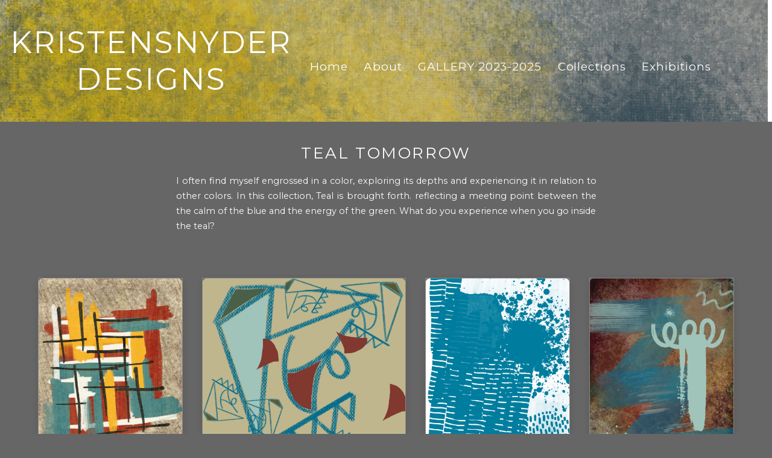

--- FILE ---
content_type: text/html; charset=UTF-8
request_url: https://www.kcreations-gallery.com/tealmoments
body_size: 43279
content:
<!doctype html>
<html id="htmlID" lang="en">
<head>
	<meta charset="UTF-8">
	<meta http-equiv="content-type" content="text/html;charset=UTF-8">
	<meta name="viewport" content="width=device-width, initial-scale=1.0">
	<meta name="robots" content="index, follow, noimageai">
	<meta name="generator" content="Portfoliobox">
    

    <title id="seoTitle">STALLET 340 KulturCREATIONS</title>
	<meta id="seoDesc" name="description" content="a digital art gallery">
	<meta id="seoKeywords" name="keywords" content="">
	<link rel="icon" id="seoSiteIcon" href="">
    <link rel='canonical' href='https://www.kcreations-gallery.com/tealmoments'>
	<meta id="seoOgTitle" property="og:title" content="STALLET 340 KulturCREATIONS">
	<meta id="seoOgSiteName" property="og:site_name" content="STALLET 340 KulturCREATIONS">
	<meta id="seoOgDesc" property="og:description" content="a digital art gallery">
	<meta id="seoOgImg" property="og:image" content="https://dvqlxo2m2q99q.cloudfront.net/000_clients/3113088/page/f222624Q6kyUfrat.jpg">
	<meta id="seoOgUrl" property="og:url" content="">
	<meta id="seoOgType" property="og:type" content="website" />

	<meta name="twitter:card" content="summary" />
	<meta name="twitter:site" content="" />
	<meta id="seoTwitterTitle" name="twitter:title" content="STALLET 340 KulturCREATIONS" />
	<meta id="seoTwitterDescription" name="twitter:description" content="a digital art gallery">
	<meta id="seoTwitterImg" name="twitter:image" content="https://dvqlxo2m2q99q.cloudfront.net/000_clients/3113088/page/f222624Q6kyUfrat.jpg" />



    <!-- source-css -->
<link rel="stylesheet" href="https://cdn.portfolioboxdns.com/pb4/_output/pb4.out.front.ver.1768899456032.css" />
<!-- /source-css -->

</head>

<body>

<div id="frontApp"
     class="frontApp"
     v-cloak
     :style="'--border-color-var:' + borderColorVar"
     :class="siteState.MobileClasses && siteState.MobileClasses.Gallery && siteState.MobileClasses.Gallery['items-per-row']  ? siteState.MobileClasses.Gallery['items-per-row'] : ''"
>
	<global-styles></global-styles>
	<child-styles></child-styles>
	<link-styles></link-styles>
	<child-link-styles></child-link-styles>
	<global-styles-mobile></global-styles-mobile>
	<mobile-css-styles></mobile-css-styles>
	<customcss-styles></customcss-styles>
	<google-fonts-styles></google-fonts-styles>

	<div class="Page" v-bind:class="{hasLeftMenu : (siteState.MainMenu.MenuType === 'left' && !hideMenu)}">
		<component v-bind:is="siteState.MainMenu.View" v-bind:main-menu="siteState.MainMenu" v-if="!hideMenu"></component>

		<router-view v-on:hidemenu="doHideMenu" v-on:hidefooter="doHideFooter"></router-view>

        <site-footer v-if="siteState.HasFooter && !hideFooter"></site-footer>

		<pb-checkout v-if="checkoutState.showCheckout"></pb-checkout>
		<added-to-cart-popup v-if="checkoutState.showAddedToCart"></added-to-cart-popup>

        <pb-bookingselect v-if="bookingPopUpStore.showBookingPopup"></pb-bookingselect>

		<front-alert-popup v-if="frontAlertData.show" v-on:close="frontAlertData.show = false" v-bind:message="frontAlertData.message"></front-alert-popup>
		<front-confirm-popup v-if="frontConfirmData.show" v-on:close="frontConfirmData.show = false" v-bind:confirm="frontConfirmData.confirm" v-bind:message="frontConfirmData.message"></front-confirm-popup>
		<scheduling-popup-main-view v-if="schedulingState && schedulingState.showPopup" v-on:close="schedulingState.showPopup = false; schedulingState.element = null;"></scheduling-popup-main-view>
		<portfoliobox-link></portfoliobox-link>
		<cookie-message v-if="siteState.EnableCookieMessage === 1"></cookie-message>
		<music-player v-if="musicPlayer.show" :track="musicPlayer.track"></music-player>
	</div>

</div>

<!-- source-js-1 -->
<script src="https://cdn.portfolioboxdns.com/pb4/_output/pb4.out.front1.ver.1768899456032.js"></script>
<!-- /source-js-1 -->

<script>
	window.pbSiteDomain = "portfoliobox.net";
	window.pbSitePath = "view";
	window.countryCode = "sv";
</script>

<script>
	window.pb = {
		isAdmin : false
	};

    pages.actions.init.serverPages([{"Guid":"iPpLMTdwxQIGUxn0","SiteId":3113088,"IsStartPage":null,"HideMenu":null,"HideFooter":null,"Url":"\/birds","Title":"birds","SeoTitle":null,"SeoDescription":null,"SeoKeywords":null,"ShareImage":null,"CreatedAt":"2025-02-07 08:04:36","Style":null,"UnPublish":null,"Sections":[{"Guid":"WGCz9lZPryCaoKD2","Idx":0,"SiteId":3113088,"PageGuid":"iPpLMTdwxQIGUxn0","ProductGuid":null,"FooterId":null,"View":"dynamicgrid-temp","ViewType":"Gallery","ViewId":"dynamicgrid","Style":{"padding-top":"7vh","padding-bottom":"7vh","padding-left":"7vw","padding-right":"7vw"},"Settings":{"animation":"","class":""},"ElementsTop":[{"Guid":"0swV3rVwwr6fh9C","View":"header-view","Content":"birds","Style":{"margin-bottom":"0.7em","max-width":"800px"},"Settings":{"animation":"fade-in"}},{"Guid":"DcfljjnCXwu1LNLq","View":"longtext-view","Content":"unbeknownst to me a fascination with silly birds emerged.","Style":{"margin-bottom":"1.1em","max-width":"800px","text-align":"center"},"Settings":{"animation":"fade-in"}}],"ElementsBottom":null,"IsAMove":null,"AMoveBuildHeight":null,"AMoveBuildWidth":null,"ElementsFixed":{"Items1":{"Guid":"bXjleKaXtI92s3zU","View":"gallery-view","Settings":{"animation":"fade-in","shadows":"","rounded":"","borders":"","lb-lightbox":"lb1","lb-animation":"fade-in","lb-item-fit":"contain","lb-height":"80%","lb-figcap-position":"lbbottom2","twoone-style":"","hover-transition":"none","items-per-row":"","item-size":"3","item-margin":"2","figcap-position":"cover1"},"Style":{"margin-top":"3em","margin-bottom":"0em"},"Content":[{"Guid":"eyDxMoQw6OLHMvMH","View":"item-view","Style":[],"Content":{"Link":null,"Src":"https:\/\/dvqlxo2m2q99q.cloudfront.net\/000_clients\/3113088\/page\/img-4419-b68426.jpg","Height":3508,"Width":2480,"Alt":"","FigCaptions":[{"Guid":"mpNJREkGFPzajkmG","View":"captiontitle-view","Content":"","Style":[]},{"Guid":"cjjvMG53LBHN0xN7","View":"captionsubtitle-view","Content":"","Style":[]}],"FileName":"img-4419-b68426.jpg","S3LocationId":0}},{"Guid":"gyuROxNQlPi37U3P","View":"item-view","Style":[],"Content":{"Link":null,"Src":"https:\/\/dvqlxo2m2q99q.cloudfront.net\/000_clients\/3113088\/page\/img-4375-5ec07b.jpg","Height":2048,"Width":2048,"Alt":"","FigCaptions":[{"Guid":"wqyQUhmSH8OQfDqO","View":"captiontitle-view","Content":"","Style":[]},{"Guid":"k0eFJ9somi6tyxqS","View":"captionsubtitle-view","Content":"","Style":[]}],"FileName":"img-4375-5ec07b.jpg","S3LocationId":0}},{"Guid":"VlsAEIqAeEfaSkSJ","View":"item-view","Style":[],"Content":{"Link":null,"Src":"https:\/\/dvqlxo2m2q99q.cloudfront.net\/000_clients\/3113088\/page\/img-4395-5ec07b.jpg","Height":2048,"Width":2048,"Alt":"","FigCaptions":[{"Guid":"wV0nX4j0In00qkkm","View":"captiontitle-view","Content":"","Style":[]},{"Guid":"f5dAu8V3dUV67TkO","View":"captionsubtitle-view","Content":"","Style":[]}],"FileName":"img-4395-5ec07b.jpg","S3LocationId":0}},{"Guid":"UmaTRWgJyC8aIBDO","View":"item-view","Style":[],"Content":{"Link":null,"Src":"https:\/\/dvqlxo2m2q99q.cloudfront.net\/000_clients\/3113088\/page\/img-4139-1cfc45.jpg","Height":2048,"Width":2048,"Alt":"","FigCaptions":[{"Guid":"kHPfPvqsBlOTNVDs","View":"captiontitle-view","Content":"","Style":[]},{"Guid":"oPB9So6w0xkdss9E","View":"captionsubtitle-view","Content":"","Style":[]}],"FileName":"img-4139-1cfc45.jpg","S3LocationId":0}},{"Guid":"OrNyJqJvnpLl2mnZ","View":"item-view","Style":[],"Content":{"Link":null,"Src":"https:\/\/dvqlxo2m2q99q.cloudfront.net\/000_clients\/3113088\/page\/img-4423-2e63e7.jpg","Height":2048,"Width":2048,"Alt":"","FigCaptions":[{"Guid":"EkrgowLNqN1OjI8s","View":"captiontitle-view","Content":"","Style":[]},{"Guid":"rU8vX64G728XbVUH","View":"captionsubtitle-view","Content":"","Style":[]}],"FileName":"img-4423-2e63e7.jpg","S3LocationId":0}},{"Guid":"Ks3tesrypg5suHiL","View":"item-view","Style":[],"Content":{"Link":null,"Src":"https:\/\/dvqlxo2m2q99q.cloudfront.net\/000_clients\/3113088\/page\/img-4403-4b0fc9.jpg","Height":2480,"Width":3508,"Alt":"","FigCaptions":[{"Guid":"CZoyFBYGQ7oRuMYs","View":"captiontitle-view","Content":"","Style":[]},{"Guid":"W24z1F2DUqi5mD9j","View":"captionsubtitle-view","Content":"","Style":[]}],"FileName":"img-4403-4b0fc9.jpg","S3LocationId":0}},{"Guid":"qQoQME0gxhfy3OJI","View":"item-view","Style":[],"Content":{"Link":null,"Src":"https:\/\/dvqlxo2m2q99q.cloudfront.net\/000_clients\/3113088\/page\/img-4325-7f297b.jpg","Height":2480,"Width":3508,"Alt":"","FigCaptions":[{"Guid":"I6tGQfrWoGwlwPa0","View":"captiontitle-view","Content":"","Style":[]},{"Guid":"h69qiyUsqPNQeXVs","View":"captionsubtitle-view","Content":"","Style":[]}],"FileName":"img-4325-7f297b.jpg","S3LocationId":0}},{"Guid":"nPRkPfg71aSqEjYp","View":"item-view","Style":[],"Content":{"Link":null,"Src":"https:\/\/dvqlxo2m2q99q.cloudfront.net\/000_clients\/3113088\/page\/img-4191-7db1dd.jpg","Height":2480,"Width":3508,"Alt":"","FigCaptions":[{"Guid":"t68mT4IPcCwhqvDe","View":"captiontitle-view","Content":"","Style":[]},{"Guid":"NkLDO8AShlJFpoiU","View":"captionsubtitle-view","Content":"","Style":[]}],"FileName":"img-4191-7db1dd.jpg","S3LocationId":0}},{"Guid":"USekBA7tDWbpGFxc","View":"item-view","Style":[],"Content":{"Link":null,"Src":"https:\/\/dvqlxo2m2q99q.cloudfront.net\/000_clients\/3113088\/page\/img-4213-8e67cf.jpg","Height":3508,"Width":2480,"Alt":"","FigCaptions":[{"Guid":"fXdxfHHnEga3PNgt","View":"captiontitle-view","Content":"","Style":[]},{"Guid":"k8TNCfmpQ5YIx7sq","View":"captionsubtitle-view","Content":"","Style":[]}],"FileName":"img-4213-8e67cf.jpg","S3LocationId":0}},{"Guid":"vJYqisxBU7Ys63wj","View":"item-view","Style":[],"Content":{"Link":null,"Src":"https:\/\/dvqlxo2m2q99q.cloudfront.net\/000_clients\/3113088\/page\/img-4200-5a29db.jpg","Height":2048,"Width":2048,"Alt":"","FigCaptions":[{"Guid":"tSUT7U96xaf4XRJF","View":"captiontitle-view","Content":"","Style":[]},{"Guid":"QZcQbKD89rfLnRPF","View":"captionsubtitle-view","Content":"","Style":[]}],"FileName":"img-4200-5a29db.jpg","S3LocationId":0}},{"Guid":"dht6odHCfP15vMq","View":"item-view","Style":[],"Content":{"Link":null,"Src":"https:\/\/dvqlxo2m2q99q.cloudfront.net\/000_clients\/3113088\/page\/img-4381-bea814.jpg","Height":2048,"Width":2048,"Alt":"","FigCaptions":[{"Guid":"ijF11VZUBjZg15UO","View":"captiontitle-view","Content":"","Style":[]},{"Guid":"fUQvoP1WNaoljA0w","View":"captionsubtitle-view","Content":"","Style":[]}],"FileName":"img-4381-bea814.jpg","S3LocationId":0}}]}},"Title":null}]},{"Guid":"b9F99pXwYyxHKxoo","SiteId":3113088,"IsStartPage":null,"HideMenu":null,"HideFooter":null,"Url":"\/northern-lignts","Title":"Northern lignts","SeoTitle":null,"SeoDescription":null,"SeoKeywords":null,"ShareImage":null,"CreatedAt":"2025-02-06 15:16:20","Style":null,"UnPublish":null,"Sections":[{"Guid":"fobF839p33s5uPuf","Idx":0,"SiteId":3113088,"PageGuid":"b9F99pXwYyxHKxoo","ProductGuid":null,"FooterId":null,"View":"goldenratio-temp","ViewType":"Gallery","ViewId":"goldenratio","Style":{"padding-top":"7vh","padding-bottom":"7vh","padding-left":"7vw","padding-right":"7vw"},"Settings":{"animation":"","class":""},"ElementsTop":[{"Guid":"gNtA7shmluihbfeQ","View":"header-view","Content":"Northern lignts","Style":{"margin-bottom":"0.7em","max-width":"800px"},"Settings":{"animation":"fade-in"}},{"Guid":"uFGHZjCJrHc9dWVo","View":"longtext-view","Content":"These pieces were inspired by the northern lights that dance in the winter sky","Style":{"margin-bottom":"1.1em","max-width":"800px","text-align":"center"},"Settings":{"animation":"fade-in"}}],"ElementsBottom":null,"IsAMove":null,"AMoveBuildHeight":null,"AMoveBuildWidth":null,"ElementsFixed":{"Items1":{"Guid":"Z41lXwDkIyYlVbTY","View":"gallery-view","Settings":{"animation":"fade-in","shadows":"","rounded":"","borders":"","lb-lightbox":"lb1","lb-animation":"fade-in","lb-item-fit":"contain","lb-height":"80%","lb-figcap-position":"lbbottom2","twoone-style":"","hover-transition":"none","items-per-row":"","item-size":"3","item-margin":"2","figcap-position":"cover1"},"Style":{"margin-top":"3em","margin-bottom":"0em"},"Content":[{"Guid":"Js7iavnVfpoT54AP","View":"item-view","Style":[],"Content":{"Link":null,"Src":"https:\/\/dvqlxo2m2q99q.cloudfront.net\/000_clients\/3113088\/page\/img-4489-bf4b3f.jpg","Height":2480,"Width":3508,"Alt":"","FigCaptions":[{"Guid":"qROq0No7xgWHjAWe","View":"captiontitle-view","Content":"","Style":[]},{"Guid":"dXUx9OoWcbT15sep","View":"captionsubtitle-view","Content":"","Style":[]}],"FileName":"img-4489-bf4b3f.jpg","S3LocationId":0}},{"Guid":"ln5NcWp20Ohe3O03","View":"item-view","Style":[],"Content":{"Link":null,"Src":"https:\/\/dvqlxo2m2q99q.cloudfront.net\/000_clients\/3113088\/page\/img-4475-bf4b3f.jpg","Height":3508,"Width":2480,"Alt":"","FigCaptions":[{"Guid":"yQ0QQX8ZMM4M2hiY","View":"captiontitle-view","Content":"","Style":[]},{"Guid":"hC4OsbiUAbSbhn9A","View":"captionsubtitle-view","Content":"","Style":[]}],"FileName":"img-4475-bf4b3f.jpg","S3LocationId":0}},{"Guid":"SX0zbjOVmRBIwHd3","View":"item-view","Style":[],"Content":{"Link":null,"Src":"https:\/\/dvqlxo2m2q99q.cloudfront.net\/000_clients\/3113088\/page\/img-4483-bf4b3f.jpg","Height":3508,"Width":2480,"Alt":"","FigCaptions":[{"Guid":"R6WwGkZeT7zd0BFM","View":"captiontitle-view","Content":"","Style":[]},{"Guid":"uC2ZzR9V1FbNurlb","View":"captionsubtitle-view","Content":"","Style":[]}],"FileName":"img-4483-bf4b3f.jpg","S3LocationId":0}},{"Guid":"K9pMdC17CRxmSwe9","View":"item-view","Style":[],"Content":{"Link":null,"Src":"https:\/\/dvqlxo2m2q99q.cloudfront.net\/000_clients\/3113088\/page\/img-4472-5f4460.jpg","Height":2480,"Width":3508,"Alt":"","FigCaptions":[{"Guid":"mRmL1QWFqUPkGSqf","View":"captiontitle-view","Content":"","Style":[]},{"Guid":"gW3kwnnYqNmBAbxW","View":"captionsubtitle-view","Content":"","Style":[]}],"FileName":"img-4472-5f4460.jpg","S3LocationId":0}},{"Guid":"bQrvtKGcbMEnvyLZ","View":"item-view","Style":[],"Content":{"Link":null,"Src":"https:\/\/dvqlxo2m2q99q.cloudfront.net\/000_clients\/3113088\/page\/img-4471-5f4460.jpg","Height":3508,"Width":2480,"Alt":"","FigCaptions":[{"Guid":"W0CICPouEyoYkZRY","View":"captiontitle-view","Content":"","Style":[]},{"Guid":"TccypF9QB7uNzJfQ","View":"captionsubtitle-view","Content":"","Style":[]}],"FileName":"img-4471-5f4460.jpg","S3LocationId":0}},{"Guid":"GHTmZQXGJzr9KK4n","View":"item-view","Style":[],"Content":{"Link":null,"Src":"https:\/\/dvqlxo2m2q99q.cloudfront.net\/000_clients\/3113088\/page\/img-4473-bf4b3f.jpg","Height":2480,"Width":3508,"Alt":"","FigCaptions":[{"Guid":"xOFAdbZKkWWweA1D","View":"captiontitle-view","Content":"","Style":[]},{"Guid":"vDJOsSzo1YlY3hGT","View":"captionsubtitle-view","Content":"","Style":[]}],"FileName":"img-4473-bf4b3f.jpg","S3LocationId":0}}]}},"Title":null}]},{"Guid":"Wr2dJCQ1fSL9dtjH","SiteId":3113088,"IsStartPage":null,"HideMenu":null,"HideFooter":null,"Url":"\/absrtract-landscapes","Title":"MAIN GALLERY 2023-2025","SeoTitle":null,"SeoDescription":null,"SeoKeywords":null,"ShareImage":null,"CreatedAt":"2025-02-06 14:31:32","Style":null,"UnPublish":null,"Sections":[{"Guid":"u79aaK6WdN7ScIkH","Idx":0,"SiteId":3113088,"PageGuid":"Wr2dJCQ1fSL9dtjH","ProductGuid":null,"FooterId":null,"View":"squareratio-temp","ViewType":"Gallery","ViewId":"squareratio","Style":{"padding-top":"7vh","padding-bottom":"7vh","padding-left":"7vw","padding-right":"7vw"},"Settings":{"animation":"","class":""},"ElementsTop":[{"Guid":"ucXooW1Qa52scpEn","View":"header-view","Content":"MAIN GALLERY 2023-2025","Style":{"margin-bottom":"0.7em","max-width":"800px"},"Settings":{"animation":"fade-in"}},{"Guid":"DzfkSRV7eCqaDfPv","View":"longtext-view","Content":"The paintings in this gallery are original paintings from 2023-2025. The styles are mixed including landscape inspired from nature, character drawings inspired by silliness, and abstract graphic paintings inspired by the curiosity of form and color.&nbsp;","Style":{"margin-bottom":"1.1em","max-width":"800px","text-align":"center"},"Settings":{"animation":"fade-in"}}],"ElementsBottom":null,"IsAMove":null,"AMoveBuildHeight":null,"AMoveBuildWidth":null,"ElementsFixed":{"Items1":{"Guid":"nY53vIPpAipSPR4I","View":"gallery-view","Settings":{"animation":"fade-in","shadows":"","rounded":"","borders":"","lb-lightbox":"lb1","lb-animation":"fade-in","lb-item-fit":"contain","lb-height":"80%","lb-figcap-position":"lbbottom2","twoone-style":"","hover-transition":"none","items-per-row":"","item-size":"3","item-margin":"2","figcap-position":"cover1"},"Style":{"margin-top":"3em","margin-bottom":"0em"},"Content":[{"Guid":"t3pULdqEbf2eoeIy","View":"item-view","Style":[],"Content":{"Link":null,"Src":"https:\/\/dvqlxo2m2q99q.cloudfront.net\/000_clients\/3113088\/page\/img-4139-1cfc45.jpg","Height":2048,"Width":2048,"Alt":"","FigCaptions":[{"Guid":"P7m3FNdTKzzWYuBr","View":"captiontitle-view","Content":"","Style":[]},{"Guid":"zh74fv7MSVUoAfVM","View":"captionsubtitle-view","Content":"","Style":[]}],"FileName":"img-4139-1cfc45.jpg","S3LocationId":0}},{"Guid":"y4qWeeycrcqDCIZU","View":"item-view","Style":[],"Content":{"Link":null,"Src":"https:\/\/dvqlxo2m2q99q.cloudfront.net\/000_clients\/3113088\/page\/living-composition-646bd2.jpg","Height":2480,"Width":3508,"Alt":"","FigCaptions":[{"Guid":"J78EkSZf9zBpa2pV","View":"captiontitle-view","Content":"","Style":[]},{"Guid":"bqmBABUQcCo6goAe","View":"captionsubtitle-view","Content":"","Style":[]}],"FileName":"living-composition-646bd2.jpg","S3LocationId":0}},{"Guid":"yWFtGhWos9bQSn5h","View":"item-view","Style":[],"Content":{"Link":null,"Src":"https:\/\/dvqlxo2m2q99q.cloudfront.net\/000_clients\/3113088\/page\/medieval-patterns-05963c.jpg","Height":2048,"Width":2048,"Alt":"","FigCaptions":[{"Guid":"uNemG4AWlDLHxcqX","View":"captiontitle-view","Content":"","Style":[]},{"Guid":"r4Wi2T7YF6QfeeQ1","View":"captionsubtitle-view","Content":"","Style":[]}],"FileName":"medieval-patterns-05963c.jpg","S3LocationId":0}},{"Guid":"WnSvmoDiY0s4Epz3","View":"item-view","Style":[],"Content":{"Link":null,"Src":"https:\/\/dvqlxo2m2q99q.cloudfront.net\/000_clients\/3113088\/page\/img-4117-870f62.jpg","Height":3508,"Width":2480,"Alt":"","FigCaptions":[{"Guid":"ztInEfyvefnOCnKo","View":"captiontitle-view","Content":"","Style":[]},{"Guid":"OEaVCNelzN8vrYcb","View":"captionsubtitle-view","Content":"","Style":[]}],"FileName":"img-4117-870f62.jpg","S3LocationId":0}},{"Guid":"qRqWyPcGS2OjRvYv","View":"item-view","Style":[],"Content":{"Link":null,"Src":"https:\/\/dvqlxo2m2q99q.cloudfront.net\/000_clients\/3113088\/page\/img-4369-bc99f0.jpg","Height":3508,"Width":2480,"Alt":"","FigCaptions":[{"Guid":"I2tK26Jqwrm1CHPl","View":"captiontitle-view","Content":"","Style":[]},{"Guid":"ATwggbrRLrJ8fyRd","View":"captionsubtitle-view","Content":"","Style":[]}],"FileName":"img-4369-bc99f0.jpg","S3LocationId":0}},{"Guid":"vnseEc7W76gjMtcu","View":"item-view","Style":[],"Content":{"Link":null,"Src":"https:\/\/dvqlxo2m2q99q.cloudfront.net\/000_clients\/3113088\/page\/img-4259-bc99f0.jpg","Height":3508,"Width":2480,"Alt":"","FigCaptions":[{"Guid":"EX4v3RhAx6TDwx0X","View":"captiontitle-view","Content":"","Style":[]},{"Guid":"Hl9HaZwOTrpZgQEZ","View":"captionsubtitle-view","Content":"","Style":[]}],"FileName":"img-4259-bc99f0.jpg","S3LocationId":0}},{"Guid":"fc3S4KtmYqNtwW0v","View":"item-view","Style":[],"Content":{"Link":null,"Src":"https:\/\/dvqlxo2m2q99q.cloudfront.net\/000_clients\/3113088\/page\/img-4243-ed8ba9.jpg","Height":2048,"Width":2048,"Alt":"","FigCaptions":[{"Guid":"XqKoXrtS52229r1s","View":"captiontitle-view","Content":"","Style":[]},{"Guid":"hFr79TaZixa23E8C","View":"captionsubtitle-view","Content":"","Style":[]}],"FileName":"img-4243-ed8ba9.jpg","S3LocationId":0}},{"Guid":"DWsXbuAwKQJ7iMp6","View":"item-view","Style":[],"Content":{"Link":null,"Src":"https:\/\/dvqlxo2m2q99q.cloudfront.net\/000_clients\/3113088\/page\/img-4368-bc99f0.jpg","Height":2480,"Width":3508,"Alt":"","FigCaptions":[{"Guid":"pNExwNOzU7f31HOT","View":"captiontitle-view","Content":"","Style":[]},{"Guid":"WSH58k4E6OSjNYLF","View":"captionsubtitle-view","Content":"","Style":[]}],"FileName":"img-4368-bc99f0.jpg","S3LocationId":0}},{"Guid":"kK4tv5i4XynVMZEq","View":"item-view","Style":[],"Content":{"Link":null,"Src":"https:\/\/dvqlxo2m2q99q.cloudfront.net\/000_clients\/3113088\/page\/img-4244-ed8ba9.jpg","Height":3508,"Width":2480,"Alt":"","FigCaptions":[{"Guid":"z7c4emqJ54peF09E","View":"captiontitle-view","Content":"","Style":[]},{"Guid":"Bwlnu8OcRCyhX8vy","View":"captionsubtitle-view","Content":"","Style":[]}],"FileName":"img-4244-ed8ba9.jpg","S3LocationId":0}},{"Guid":"hu66UIHYU8cMCLyP","View":"item-view","Style":[],"Content":{"Link":null,"Src":"https:\/\/dvqlxo2m2q99q.cloudfront.net\/000_clients\/3113088\/page\/img-4240-2-0de8c9.jpg","Height":2048,"Width":2048,"Alt":"","FigCaptions":[{"Guid":"Ag2iqJrt9BC7geXv","View":"captiontitle-view","Content":"","Style":[]},{"Guid":"jURCgWD3dGg0TCj7","View":"captionsubtitle-view","Content":"","Style":[]}],"FileName":"img-4240-2-0de8c9.jpg","S3LocationId":0}},{"Guid":"YiyEvmBGz4x2QgmR","View":"item-view","Style":[],"Content":{"Link":null,"Src":"https:\/\/dvqlxo2m2q99q.cloudfront.net\/000_clients\/3113088\/page\/summer-inspirations-23-bc1087.jpg","Height":3508,"Width":2480,"Alt":"","FigCaptions":[{"Guid":"h2G575QRrH8G5kUt","View":"captiontitle-view","Content":"","Style":[]},{"Guid":"iqB2RxmTjgzAfNvL","View":"captionsubtitle-view","Content":"","Style":[]}],"FileName":"summer-inspirations-23-bc1087.jpg","S3LocationId":0}},{"Guid":"rNIgGHl16ZyahZe7","View":"item-view","Style":[],"Content":{"Link":null,"Src":"https:\/\/dvqlxo2m2q99q.cloudfront.net\/000_clients\/3113088\/page\/structural-motion-ffd24d.jpg","Height":3508,"Width":2480,"Alt":"","FigCaptions":[{"Guid":"J7Yvakp5ZmDZAyQ9","View":"captiontitle-view","Content":"","Style":[]},{"Guid":"gIA0JCrbO11VUbrN","View":"captionsubtitle-view","Content":"","Style":[]}],"FileName":"structural-motion-ffd24d.jpg","S3LocationId":0}},{"Guid":"DBguMwJE3O4KFg4Q","View":"item-view","Style":[],"Content":{"Link":null,"Src":"https:\/\/dvqlxo2m2q99q.cloudfront.net\/000_clients\/3113088\/page\/img-3935-a528fa.jpg","Height":2480,"Width":3508,"Alt":"","FigCaptions":[{"Guid":"pYuxrEhgY9jmnrgF","View":"captiontitle-view","Content":"","Style":[]},{"Guid":"F1k3BlKPKavtWZme","View":"captionsubtitle-view","Content":"","Style":[]}],"FileName":"img-3935-a528fa.jpg","S3LocationId":0}},{"Guid":"Z0OeCv3PYRsYVF5X","View":"item-view","Style":[],"Content":{"Link":null,"Src":"https:\/\/dvqlxo2m2q99q.cloudfront.net\/000_clients\/3113088\/page\/3d273713-22fd-40b2-b4de-e04c8216f647-b5ad04.jpg","Height":2478,"Width":3507,"Alt":"","FigCaptions":[{"Guid":"MCi6iySJW4WtOSZP","View":"captiontitle-view","Content":"","Style":[]},{"Guid":"rdQoJTrA8hffRqEh","View":"captionsubtitle-view","Content":"","Style":[]}],"FileName":"3d273713-22fd-40b2-b4de-e04c8216f647-b5ad04.jpg","S3LocationId":0}},{"Guid":"Dkm87x5rDLOqt90F","View":"item-view","Style":[],"Content":{"Link":null,"Src":"https:\/\/dvqlxo2m2q99q.cloudfront.net\/000_clients\/3113088\/page\/img-4258-c73df4.jpg","Height":2048,"Width":2048,"Alt":"","FigCaptions":[{"Guid":"TQwJ5gSdnWONFWUI","View":"captiontitle-view","Content":"","Style":[]},{"Guid":"HuSyYdrGV8B2XTBk","View":"captionsubtitle-view","Content":"","Style":[]}],"FileName":"img-4258-c73df4.jpg","S3LocationId":0}},{"Guid":"Q7DFUAHHxzPazgI1","View":"item-view","Style":[],"Content":{"Link":null,"Src":"https:\/\/dvqlxo2m2q99q.cloudfront.net\/000_clients\/3113088\/page\/img-4242-2-5c7dc6.jpg","Height":2048,"Width":2048,"Alt":"","FigCaptions":[{"Guid":"OiGTqTk10jt9qVrA","View":"captiontitle-view","Content":"","Style":[]},{"Guid":"e77PcgVV4Pfz84vD","View":"captionsubtitle-view","Content":"","Style":[]}],"FileName":"img-4242-2-5c7dc6.jpg","S3LocationId":0}},{"Guid":"HvpK89C8FWR1puWR","View":"item-view","Style":[],"Content":{"Link":null,"Src":"https:\/\/dvqlxo2m2q99q.cloudfront.net\/000_clients\/3113088\/page\/img-4239-8f4522.jpg","Height":2048,"Width":2048,"Alt":"","FigCaptions":[{"Guid":"TpmfkVppcbAtHnur","View":"captiontitle-view","Content":"","Style":[]},{"Guid":"IcDxfD1z5YUZ3kgZ","View":"captionsubtitle-view","Content":"","Style":[]}],"FileName":"img-4239-8f4522.jpg","S3LocationId":0}},{"Guid":"H6fa9F6wrEu09FXQ","View":"item-view","Style":[],"Content":{"Link":null,"Src":"https:\/\/dvqlxo2m2q99q.cloudfront.net\/000_clients\/3113088\/page\/img-4027-34edb9.jpg","Height":2048,"Width":2048,"Alt":"","FigCaptions":[{"Guid":"NwiYoO6ufJo7EwjL","View":"captiontitle-view","Content":"","Style":[]},{"Guid":"INnR9na61ZgCznHB","View":"captionsubtitle-view","Content":"","Style":[]}],"FileName":"img-4027-34edb9.jpg","S3LocationId":0}},{"Guid":"R9KDbwzRQR53dKBs","View":"item-view","Style":[],"Content":{"Link":null,"Src":"https:\/\/dvqlxo2m2q99q.cloudfront.net\/000_clients\/3113088\/page\/img-4029-34edb9.jpg","Height":2048,"Width":2048,"Alt":"","FigCaptions":[{"Guid":"NaGNHmf5t6yjubbN","View":"captiontitle-view","Content":"","Style":[]},{"Guid":"GAxdDxywHBL9d2dY","View":"captionsubtitle-view","Content":"","Style":[]}],"FileName":"img-4029-34edb9.jpg","S3LocationId":0}},{"Guid":"GSkHtWukJa0K9KvT","View":"item-view","Style":[],"Content":{"Link":null,"Src":"https:\/\/dvqlxo2m2q99q.cloudfront.net\/000_clients\/3113088\/page\/img-4133-57cd9d.jpg","Height":2048,"Width":2048,"Alt":"","FigCaptions":[{"Guid":"izwJ97K4afAcepPt","View":"captiontitle-view","Content":"","Style":[]},{"Guid":"eM7zkUSZyJYGHD0r","View":"captionsubtitle-view","Content":"","Style":[]}],"FileName":"img-4133-57cd9d.jpg","S3LocationId":0}},{"Guid":"UBCfwV1oBpZXq74v","View":"item-view","Style":[],"Content":{"Link":null,"Src":"https:\/\/dvqlxo2m2q99q.cloudfront.net\/000_clients\/3113088\/page\/img-4098-57cd9d.jpg","Height":2048,"Width":2048,"Alt":"","FigCaptions":[{"Guid":"r0q0B9db6Bjm16Me","View":"captiontitle-view","Content":"","Style":[]},{"Guid":"KFbUePcfUsYC9nmP","View":"captionsubtitle-view","Content":"","Style":[]}],"FileName":"img-4098-57cd9d.jpg","S3LocationId":0}},{"Guid":"O5xMxkzB0yLn0et8","View":"item-view","Style":[],"Content":{"Link":null,"Src":"https:\/\/dvqlxo2m2q99q.cloudfront.net\/000_clients\/3113088\/page\/img-4413-57cd9d.jpg","Height":2048,"Width":2048,"Alt":"","FigCaptions":[{"Guid":"ZgW9H4UbaN9MlT1Y","View":"captiontitle-view","Content":"","Style":[]},{"Guid":"CaGlnKzXhoCylPZk","View":"captionsubtitle-view","Content":"","Style":[]}],"FileName":"img-4413-57cd9d.jpg","S3LocationId":0}},{"Guid":"CBrzY7AJE3Poo724","View":"item-view","Style":[],"Content":{"Link":null,"Src":"https:\/\/dvqlxo2m2q99q.cloudfront.net\/000_clients\/3113088\/page\/img-4340-57cd9d.jpg","Height":2048,"Width":2048,"Alt":"","FigCaptions":[{"Guid":"j4WtaBbOvuVo913e","View":"captiontitle-view","Content":"","Style":[]},{"Guid":"KJkhelbJzH4qoPp8","View":"captionsubtitle-view","Content":"","Style":[]}],"FileName":"img-4340-57cd9d.jpg","S3LocationId":0}},{"Guid":"L2zHVloZbMecape4","View":"item-view","Style":[],"Content":{"Link":null,"Src":"https:\/\/dvqlxo2m2q99q.cloudfront.net\/000_clients\/3113088\/page\/5657f842-a88a-41f5-a9ca-9598e8087fd3-6124e4.jpg","Height":2048,"Width":2048,"Alt":"","FigCaptions":[{"Guid":"EusBGDxJ7YVN54TO","View":"captiontitle-view","Content":"","Style":[]},{"Guid":"bf8kyDUDOuknz3XW","View":"captionsubtitle-view","Content":"","Style":[]}],"FileName":"5657f842-a88a-41f5-a9ca-9598e8087fd3-6124e4.jpg","S3LocationId":0}},{"Guid":"EQ2pWrflXpyIY7sV","View":"item-view","Style":[],"Content":{"Link":null,"Src":"https:\/\/dvqlxo2m2q99q.cloudfront.net\/000_clients\/3113088\/page\/img-4503-4e555a.jpg","Height":2480,"Width":3508,"Alt":"","FigCaptions":[{"Guid":"QT3zKUUdRnE4iSmt","View":"captiontitle-view","Content":"","Style":[]},{"Guid":"jpw6rYFuJ88nI9rv","View":"captionsubtitle-view","Content":"","Style":[]}],"FileName":"img-4503-4e555a.jpg","S3LocationId":0}},{"Guid":"N6Dbn1xZbdzVeVzZ","View":"item-view","Style":[],"Content":{"Link":null,"Src":"https:\/\/dvqlxo2m2q99q.cloudfront.net\/000_clients\/3113088\/page\/mountain-inspirations-ce81f8.jpg","Height":3508,"Width":2480,"Alt":"","FigCaptions":[{"Guid":"rUYoVzNJWSlkadl0","View":"captiontitle-view","Content":"","Style":[]},{"Guid":"kPBHYch3j53S4yb2","View":"captionsubtitle-view","Content":"","Style":[]}],"FileName":"mountain-inspirations-ce81f8.jpg","S3LocationId":0}},{"Guid":"MszYKt5ZGoIH6Xkg","View":"item-view","Style":[],"Content":{"Link":null,"Src":"https:\/\/dvqlxo2m2q99q.cloudfront.net\/000_clients\/3113088\/page\/heading-home-bae755.jpg","Height":3508,"Width":2480,"Alt":"","FigCaptions":[{"Guid":"lHbFRlGanTtk4yqD","View":"captiontitle-view","Content":"","Style":[]},{"Guid":"Vp7aXe3KWr94hvTD","View":"captionsubtitle-view","Content":"","Style":[]}],"FileName":"heading-home-bae755.jpg","S3LocationId":0}},{"Guid":"EnbOLQwJwxcHud0L","View":"item-view","Style":[],"Content":{"Link":null,"Src":"https:\/\/dvqlxo2m2q99q.cloudfront.net\/000_clients\/3113088\/page\/img-4499-ce81f8.jpg","Height":3508,"Width":2480,"Alt":"","FigCaptions":[{"Guid":"ZqzrQq3T9fnvrv7o","View":"captiontitle-view","Content":"","Style":[]},{"Guid":"qyputo4ZZb8aA3zJ","View":"captionsubtitle-view","Content":"","Style":[]}],"FileName":"img-4499-ce81f8.jpg","S3LocationId":0}},{"Guid":"kp2ibammWDUg448b","View":"item-view","Style":[],"Content":{"Link":null,"Src":"https:\/\/dvqlxo2m2q99q.cloudfront.net\/000_clients\/3113088\/page\/img-3874-ce81f8.jpg","Height":1350,"Width":1080,"Alt":"","FigCaptions":[{"Guid":"IPkGixqLPNHNxKVG","View":"captiontitle-view","Content":"","Style":[]},{"Guid":"Of4zNUTS9rYT0CyY","View":"captionsubtitle-view","Content":"","Style":[]}],"FileName":"img-3874-ce81f8.jpg","S3LocationId":0}},{"Guid":"KubCZbot0G7d9PKj","View":"item-view","Style":[],"Content":{"Link":null,"Src":"https:\/\/dvqlxo2m2q99q.cloudfront.net\/000_clients\/3113088\/page\/summer-mountains-9384c6.jpg","Height":1753,"Width":1240,"Alt":"","FigCaptions":[{"Guid":"NCptmbKFCWjSFfMI","View":"captiontitle-view","Content":"","Style":[]},{"Guid":"c4qEmRzw8wHmnsyv","View":"captionsubtitle-view","Content":"","Style":[]}],"FileName":"summer-mountains-9384c6.jpg","S3LocationId":0}},{"Guid":"p7T2RFOfQTlikh4u","View":"item-view","Style":[],"Content":{"Link":null,"Src":"https:\/\/dvqlxo2m2q99q.cloudfront.net\/000_clients\/3113088\/page\/img-3930-6652b7.jpg","Height":3508,"Width":2480,"Alt":"","FigCaptions":[{"Guid":"rQ0yi9ImPZDPkg9w","View":"captiontitle-view","Content":"","Style":[]},{"Guid":"EmuvlUww8NNwk3RJ","View":"captionsubtitle-view","Content":"","Style":[]}],"FileName":"img-3930-6652b7.jpg","S3LocationId":0}},{"Guid":"qYEIIPHJ2QAuImWq","View":"item-view","Style":[],"Content":{"Link":null,"Src":"https:\/\/dvqlxo2m2q99q.cloudfront.net\/000_clients\/3113088\/page\/img-4329-ed8e83.jpg","Height":3508,"Width":2480,"Alt":"","FigCaptions":[{"Guid":"GItxFBTMFdqTLnAo","View":"captiontitle-view","Content":"","Style":[]},{"Guid":"RD6q7NVmxp8i0rbD","View":"captionsubtitle-view","Content":"","Style":[]}],"FileName":"img-4329-ed8e83.jpg","S3LocationId":0}},{"Guid":"o48Ten1yKVx9zLJf","View":"item-view","Style":[],"Content":{"Link":null,"Src":"https:\/\/dvqlxo2m2q99q.cloudfront.net\/000_clients\/3113088\/page\/img-4484-375205.jpg","Height":2480,"Width":3508,"Alt":"","FigCaptions":[{"Guid":"AG8R19xLiAMaKvdr","View":"captiontitle-view","Content":"","Style":[]},{"Guid":"KNCb4rwtcTbWyn1z","View":"captionsubtitle-view","Content":"","Style":[]}],"FileName":"img-4484-375205.jpg","S3LocationId":0}},{"Guid":"BOSytxrxk6MDbSHo","View":"item-view","Style":[],"Content":{"Link":null,"Src":"https:\/\/dvqlxo2m2q99q.cloudfront.net\/000_clients\/3113088\/page\/img-4506-729c6c.jpg","Height":2048,"Width":2048,"Alt":"","FigCaptions":[{"Guid":"sEsX7O2Eqr5IIwxK","View":"captiontitle-view","Content":"","Style":[]},{"Guid":"dWHBobBcSHEfvoEj","View":"captionsubtitle-view","Content":"","Style":[]}],"FileName":"img-4506-729c6c.jpg","S3LocationId":0}},{"Guid":"MgBI5ztN4eW4VqbC","View":"item-view","Style":[],"Content":{"Link":null,"Src":"https:\/\/dvqlxo2m2q99q.cloudfront.net\/000_clients\/3113088\/page\/img-4468-375205.jpg","Height":2048,"Width":2048,"Alt":"","FigCaptions":[{"Guid":"tFT7ZeiVQSsbhIsI","View":"captiontitle-view","Content":"","Style":[]},{"Guid":"hvYzCEoXYC2JiwQG","View":"captionsubtitle-view","Content":"","Style":[]}],"FileName":"img-4468-375205.jpg","S3LocationId":0}},{"Guid":"bXHiwBJejEfoDx3N","View":"item-view","Style":[],"Content":{"Link":null,"Src":"https:\/\/dvqlxo2m2q99q.cloudfront.net\/000_clients\/3113088\/page\/img-4426-57ec5a.jpg","Height":3508,"Width":2480,"Alt":"","FigCaptions":[{"Guid":"WQYrvu8VzUirmmDX","View":"captiontitle-view","Content":"","Style":[]},{"Guid":"PJLujI0ryNx3Wlxc","View":"captionsubtitle-view","Content":"","Style":[]}],"FileName":"img-4426-57ec5a.jpg","S3LocationId":0}},{"Guid":"eMU4ikgVbyCnDMdI","View":"item-view","Style":[],"Content":{"Link":null,"Src":"https:\/\/dvqlxo2m2q99q.cloudfront.net\/000_clients\/3113088\/page\/img-4465-375205.jpg","Height":2048,"Width":2048,"Alt":"","FigCaptions":[{"Guid":"dTQaU87XMyrTdgq4","View":"captiontitle-view","Content":"","Style":[]},{"Guid":"P7aIuUIOdrFncgD6","View":"captionsubtitle-view","Content":"","Style":[]}],"FileName":"img-4465-375205.jpg","S3LocationId":0}},{"Guid":"hACIMaGBiY8JsTPe","View":"item-view","Style":[],"Content":{"Link":null,"Src":"https:\/\/dvqlxo2m2q99q.cloudfront.net\/000_clients\/3113088\/page\/img-4419-2e63e7.jpg","Height":3508,"Width":2480,"Alt":"","FigCaptions":[{"Guid":"dZko45uV79TtjskL","View":"captiontitle-view","Content":"","Style":[]},{"Guid":"INJgIzLahEtNxTj6","View":"captionsubtitle-view","Content":"","Style":[]}],"FileName":"img-4419-2e63e7.jpg","S3LocationId":0}},{"Guid":"SvnNbPJWFXerGACR","View":"item-view","Style":[],"Content":{"Link":null,"Src":"https:\/\/dvqlxo2m2q99q.cloudfront.net\/000_clients\/3113088\/page\/img-4403-4b0fc9.jpg","Height":2480,"Width":3508,"Alt":"","FigCaptions":[{"Guid":"E8E6srcGiJ7PCIhk","View":"captiontitle-view","Content":"","Style":[]},{"Guid":"GbBLwXpvwAuxLBwW","View":"captionsubtitle-view","Content":"","Style":[]}],"FileName":"img-4403-4b0fc9.jpg","S3LocationId":0}},{"Guid":"vfLk421IUsYYPR8c","View":"item-view","Style":[],"Content":{"Link":null,"Src":"https:\/\/dvqlxo2m2q99q.cloudfront.net\/000_clients\/3113088\/page\/img-4414-4b0fc9.jpg","Height":3508,"Width":2480,"Alt":"","FigCaptions":[{"Guid":"typlbzwsDDJYQR3M","View":"captiontitle-view","Content":"","Style":[]},{"Guid":"LMZok7LcuSA9QwBR","View":"captionsubtitle-view","Content":"","Style":[]}],"FileName":"img-4414-4b0fc9.jpg","S3LocationId":0}},{"Guid":"i8ojPqmuhf8eKlJA","View":"item-view","Style":[],"Content":{"Link":null,"Src":"https:\/\/dvqlxo2m2q99q.cloudfront.net\/000_clients\/3113088\/page\/img-4401-4b0fc9.jpg","Height":2480,"Width":3508,"Alt":"","FigCaptions":[{"Guid":"s6tIzbW4hNxo1hk6","View":"captiontitle-view","Content":"","Style":[]},{"Guid":"WBhMJVVCsjEbatBQ","View":"captionsubtitle-view","Content":"","Style":[]}],"FileName":"img-4401-4b0fc9.jpg","S3LocationId":0}},{"Guid":"g0gh8FKuPeTzwrcP","View":"item-view","Style":[],"Content":{"Link":null,"Src":"https:\/\/dvqlxo2m2q99q.cloudfront.net\/000_clients\/3113088\/page\/img-4423-2e63e7.jpg","Height":2048,"Width":2048,"Alt":"","FigCaptions":[{"Guid":"VdziSZxMu5ZKcuFZ","View":"captiontitle-view","Content":"","Style":[]},{"Guid":"sqKrUXDXpGv9ejvg","View":"captionsubtitle-view","Content":"","Style":[]}],"FileName":"img-4423-2e63e7.jpg","S3LocationId":0}},{"Guid":"UIW0CJfl4tMedr54","View":"item-view","Style":[],"Content":{"Link":null,"Src":"https:\/\/dvqlxo2m2q99q.cloudfront.net\/000_clients\/3113088\/page\/img-4395-5ec07b.jpg","Height":2048,"Width":2048,"Alt":"","FigCaptions":[{"Guid":"JGjFndZMXI7OxVL0","View":"captiontitle-view","Content":"","Style":[]},{"Guid":"EkV7C9uHwFkx3OXc","View":"captionsubtitle-view","Content":"","Style":[]}],"FileName":"img-4395-5ec07b.jpg","S3LocationId":0}},{"Guid":"f7QPHtujFtRqVKmF","View":"item-view","Style":[],"Content":{"Link":null,"Src":"https:\/\/dvqlxo2m2q99q.cloudfront.net\/000_clients\/3113088\/page\/img-4376-5ec07b.jpg","Height":2048,"Width":2048,"Alt":"","FigCaptions":[{"Guid":"lzK6lQlVKsKjS39S","View":"captiontitle-view","Content":"","Style":[]},{"Guid":"sGTGYJnOAUFlmGHM","View":"captionsubtitle-view","Content":"","Style":[]}],"FileName":"img-4376-5ec07b.jpg","S3LocationId":0}},{"Guid":"o6hpNSQAzuwC5SMU","View":"item-view","Style":[],"Content":{"Link":null,"Src":"https:\/\/dvqlxo2m2q99q.cloudfront.net\/000_clients\/3113088\/page\/img-4375-5ec07b.jpg","Height":2048,"Width":2048,"Alt":"","FigCaptions":[{"Guid":"COiKU16oswJLzpgF","View":"captiontitle-view","Content":"","Style":[]},{"Guid":"xQNCCwAT2jvvL3jr","View":"captionsubtitle-view","Content":"","Style":[]}],"FileName":"img-4375-5ec07b.jpg","S3LocationId":0}},{"Guid":"qrk6VTpgjCtuPZTQ","View":"item-view","Style":[],"Content":{"Link":null,"Src":"https:\/\/dvqlxo2m2q99q.cloudfront.net\/000_clients\/3113088\/page\/img-4351-611006.jpg","Height":2048,"Width":2048,"Alt":"","FigCaptions":[{"Guid":"R4ou1nCwCnA7fWgm","View":"captiontitle-view","Content":"","Style":[]},{"Guid":"V28HjY5TWC1zCe9o","View":"captionsubtitle-view","Content":"","Style":[]}],"FileName":"img-4351-611006.jpg","S3LocationId":0}},{"Guid":"UWiSASPLUPZ21H6a","View":"item-view","Style":[],"Content":{"Link":null,"Src":"https:\/\/dvqlxo2m2q99q.cloudfront.net\/000_clients\/3113088\/page\/img-4191-7db1dd.jpg","Height":2480,"Width":3508,"Alt":"","FigCaptions":[{"Guid":"E4OuYn0ckpLUQCYb","View":"captiontitle-view","Content":"","Style":[]},{"Guid":"xb9UgcdKEofokDJ1","View":"captionsubtitle-view","Content":"","Style":[]}],"FileName":"img-4191-7db1dd.jpg","S3LocationId":0}},{"Guid":"ER6vXAKFQY5Ja8lD","View":"item-view","Style":[],"Content":{"Link":null,"Src":"https:\/\/dvqlxo2m2q99q.cloudfront.net\/000_clients\/3113088\/page\/img-4300-8e67cf.jpg","Height":2480,"Width":3508,"Alt":"","FigCaptions":[{"Guid":"o0Ohqs9sW8SI4xyc","View":"captiontitle-view","Content":"","Style":[]},{"Guid":"XT10JA4pX7sw8UQm","View":"captionsubtitle-view","Content":"","Style":[]}],"FileName":"img-4300-8e67cf.jpg","S3LocationId":0}},{"Guid":"Rb9LFW3N4dG2TBf4","View":"item-view","Style":[],"Content":{"Link":null,"Src":"https:\/\/dvqlxo2m2q99q.cloudfront.net\/000_clients\/3113088\/page\/img-4304-8e67cf.jpg","Height":2480,"Width":3508,"Alt":"","FigCaptions":[{"Guid":"HY6BbGCGmVpSWala","View":"captiontitle-view","Content":"","Style":[]},{"Guid":"IlGaaEJpJeI7yxDz","View":"captionsubtitle-view","Content":"","Style":[]}],"FileName":"img-4304-8e67cf.jpg","S3LocationId":0}},{"Guid":"OmGOg2qoBfFYj8rk","View":"item-view","Style":[],"Content":{"Link":null,"Src":"https:\/\/dvqlxo2m2q99q.cloudfront.net\/000_clients\/3113088\/page\/img-4325-7f297b.jpg","Height":2480,"Width":3508,"Alt":"","FigCaptions":[{"Guid":"EA1DH4KMOiSc5PA8","View":"captiontitle-view","Content":"","Style":[]},{"Guid":"Xsrhgcee44c210bY","View":"captionsubtitle-view","Content":"","Style":[]}],"FileName":"img-4325-7f297b.jpg","S3LocationId":0}},{"Guid":"ujq6ULxedLqFOmyy","View":"item-view","Style":[],"Content":{"Link":null,"Src":"https:\/\/dvqlxo2m2q99q.cloudfront.net\/000_clients\/3113088\/page\/img-4330-7f297b.jpg","Height":2480,"Width":3508,"Alt":"","FigCaptions":[{"Guid":"cJTl91HT5MkfJvXd","View":"captiontitle-view","Content":"","Style":[]},{"Guid":"hjUwTs5M6m4GOcR8","View":"captionsubtitle-view","Content":"","Style":[]}],"FileName":"img-4330-7f297b.jpg","S3LocationId":0}},{"Guid":"uuAFL2UK0qT9uM3f","View":"item-view","Style":[],"Content":{"Link":null,"Src":"https:\/\/dvqlxo2m2q99q.cloudfront.net\/000_clients\/3113088\/page\/img-4213-8e67cf.jpg","Height":3508,"Width":2480,"Alt":"","FigCaptions":[{"Guid":"dtsLBxag08xDoB6p","View":"captiontitle-view","Content":"","Style":[]},{"Guid":"MXufjzQiIHyP8lP2","View":"captionsubtitle-view","Content":"","Style":[]}],"FileName":"img-4213-8e67cf.jpg","S3LocationId":0}},{"Guid":"dBw6eVnN8AFU1BFK","View":"item-view","Style":[],"Content":{"Link":null,"Src":"https:\/\/dvqlxo2m2q99q.cloudfront.net\/000_clients\/3113088\/page\/img-4200-5a29db.jpg","Height":2048,"Width":2048,"Alt":"","FigCaptions":[{"Guid":"LnyYbGQQd19Z1f9F","View":"captiontitle-view","Content":"","Style":[]},{"Guid":"N2rA3t3byIFMqVvX","View":"captionsubtitle-view","Content":"","Style":[]}],"FileName":"img-4200-5a29db.jpg","S3LocationId":0}},{"Guid":"JAsaEGBPxc1yqqGB","View":"item-view","Style":[],"Content":{"Link":null,"Src":"https:\/\/dvqlxo2m2q99q.cloudfront.net\/000_clients\/3113088\/page\/img-4448-6df89b.jpg","Height":3508,"Width":2480,"Alt":"","FigCaptions":[{"Guid":"qXInE3x8xPwVC1NM","View":"captiontitle-view","Content":"","Style":[]},{"Guid":"lF3dbM8CIHubHdW9","View":"captionsubtitle-view","Content":"","Style":[]}],"FileName":"img-4448-6df89b.jpg","S3LocationId":0}},{"Guid":"YmCGdlNr1njAa60t","View":"item-view","Style":[],"Content":{"Link":null,"Src":"https:\/\/dvqlxo2m2q99q.cloudfront.net\/000_clients\/3113088\/page\/img-4452-6df89b.jpg","Height":3508,"Width":2480,"Alt":"","FigCaptions":[{"Guid":"NKuTHJBLgu0EhJkQ","View":"captiontitle-view","Content":"","Style":[]},{"Guid":"d366tpcXfXpXFTLT","View":"captionsubtitle-view","Content":"","Style":[]}],"FileName":"img-4452-6df89b.jpg","S3LocationId":0}},{"Guid":"yP23WfmYp1siJ6Hq","View":"item-view","Style":[],"Content":{"Link":null,"Src":"https:\/\/dvqlxo2m2q99q.cloudfront.net\/000_clients\/3113088\/page\/img-4442-6df89b.jpg","Height":3508,"Width":2480,"Alt":"","FigCaptions":[{"Guid":"A8pf28wWEfpdAfZR","View":"captiontitle-view","Content":"","Style":[]},{"Guid":"PQ27wAabmOYbcHwL","View":"captionsubtitle-view","Content":"","Style":[]}],"FileName":"img-4442-6df89b.jpg","S3LocationId":0}},{"Guid":"Acd6lDVhnlL3BXq5","View":"item-view","Style":[],"Content":{"Link":null,"Src":"https:\/\/dvqlxo2m2q99q.cloudfront.net\/000_clients\/3113088\/page\/img-4327-1f5f51.jpg","Height":3508,"Width":2480,"Alt":"","FigCaptions":[{"Guid":"ezmAbldAl0dCgvTG","View":"captiontitle-view","Content":"","Style":[]},{"Guid":"d5HSX6bl3T82CNNZ","View":"captionsubtitle-view","Content":"","Style":[]}],"FileName":"img-4327-1f5f51.jpg","S3LocationId":0}},{"Guid":"fbJ4Mn28hOOhBm7S","View":"item-view","Style":[],"Content":{"Link":null,"Src":"https:\/\/dvqlxo2m2q99q.cloudfront.net\/000_clients\/3113088\/page\/img-4338-1f5f51.jpg","Height":3508,"Width":2480,"Alt":"","FigCaptions":[{"Guid":"GdSpkvu8L8JBQqGC","View":"captiontitle-view","Content":"","Style":[]},{"Guid":"hyB1Ay7kjvazjcNe","View":"captionsubtitle-view","Content":"","Style":[]}],"FileName":"img-4338-1f5f51.jpg","S3LocationId":0}},{"Guid":"ciXNNBv8WniMr6qG","View":"item-view","Style":[],"Content":{"Link":null,"Src":"https:\/\/dvqlxo2m2q99q.cloudfront.net\/000_clients\/3113088\/page\/img-4440-1223f8.jpg","Height":3508,"Width":2480,"Alt":"","FigCaptions":[{"Guid":"fjA1fa2cazenYhTr","View":"captiontitle-view","Content":"","Style":[]},{"Guid":"F7nTERz3xnzBBDqT","View":"captionsubtitle-view","Content":"","Style":[]}],"FileName":"img-4440-1223f8.jpg","S3LocationId":0}},{"Guid":"zHa0Ovvqhes8ibBt","View":"item-view","Style":[],"Content":{"Link":null,"Src":"https:\/\/dvqlxo2m2q99q.cloudfront.net\/000_clients\/3113088\/page\/img-4388-1223f8.jpg","Height":3508,"Width":2480,"Alt":"","FigCaptions":[{"Guid":"sRN3YIov16dopDzR","View":"captiontitle-view","Content":"","Style":[]},{"Guid":"kCgK2dtCNYWtjfwn","View":"captionsubtitle-view","Content":"","Style":[]}],"FileName":"img-4388-1223f8.jpg","S3LocationId":0}},{"Guid":"I1FPCWN1HfCfIXzw","View":"item-view","Style":[],"Content":{"Link":null,"Src":"https:\/\/dvqlxo2m2q99q.cloudfront.net\/000_clients\/3113088\/page\/img-4338-1f5f51.jpg","Height":3508,"Width":2480,"Alt":"","FigCaptions":[{"Guid":"i4MKq8VlSPwO3vBD","View":"captiontitle-view","Content":"","Style":[]},{"Guid":"O8M50cqtE1CIWyOb","View":"captionsubtitle-view","Content":"","Style":[]}],"FileName":"img-4338-1f5f51.jpg","S3LocationId":0}},{"Guid":"hqMoT2r26JlfDTWL","View":"item-view","Style":[],"Content":{"Link":null,"Src":"https:\/\/dvqlxo2m2q99q.cloudfront.net\/000_clients\/3113088\/page\/img-3915-a1d5a5.jpg","Height":3508,"Width":2480,"Alt":"","FigCaptions":[{"Guid":"BASVLzgrxZ9XqtBs","View":"captiontitle-view","Content":"","Style":[]},{"Guid":"FjUicBlxf4iFPl3i","View":"captionsubtitle-view","Content":"","Style":[]}],"FileName":"img-3915-a1d5a5.jpg","S3LocationId":0}},{"Guid":"oEQ76whF64xlQZgp","View":"item-view","Style":[],"Content":{"Link":null,"Src":"https:\/\/dvqlxo2m2q99q.cloudfront.net\/000_clients\/3113088\/page\/img-3912-a1d5a5.jpg","Height":2162,"Width":1528,"Alt":"","FigCaptions":[{"Guid":"r7S2l1w3Muw14TUM","View":"captiontitle-view","Content":"","Style":[]},{"Guid":"jN1YTiLWv1cnEs9K","View":"captionsubtitle-view","Content":"","Style":[]}],"FileName":"img-3912-a1d5a5.jpg","S3LocationId":0}},{"Guid":"o3l5qyxwSeuazqTN","View":"item-view","Style":[],"Content":{"Link":null,"Src":"https:\/\/dvqlxo2m2q99q.cloudfront.net\/000_clients\/3113088\/page\/img-4391-cb18ed.jpg","Height":2480,"Width":3508,"Alt":"","FigCaptions":[{"Guid":"ev5qblKby55eDrJT","View":"captiontitle-view","Content":"","Style":[]},{"Guid":"dCbcqoZvQ111lo1s","View":"captionsubtitle-view","Content":"","Style":[]}],"FileName":"img-4391-cb18ed.jpg","S3LocationId":0}},{"Guid":"KgLXCYDtwL5YaPvB","View":"item-view","Style":[],"Content":{"Link":null,"Src":"https:\/\/dvqlxo2m2q99q.cloudfront.net\/000_clients\/3113088\/page\/img-4398-0a93b5.jpg","Height":2480,"Width":3508,"Alt":"","FigCaptions":[{"Guid":"Z2QCrsDUAnCz01Hn","View":"captiontitle-view","Content":"","Style":[]},{"Guid":"JcNFOIai94Ct4Sxv","View":"captionsubtitle-view","Content":"","Style":[]}],"FileName":"img-4398-0a93b5.jpg","S3LocationId":0}},{"Guid":"wKycoKjrIS7JU7nk","View":"item-view","Style":[],"Content":{"Link":null,"Src":"https:\/\/dvqlxo2m2q99q.cloudfront.net\/000_clients\/3113088\/page\/untitled-artwork-0a93b5.jpg","Height":2480,"Width":3508,"Alt":"","FigCaptions":[{"Guid":"bufWBHEGZrjUMftY","View":"captiontitle-view","Content":"","Style":[]},{"Guid":"j78Md6FxQcuxHP9P","View":"captionsubtitle-view","Content":"","Style":[]}],"FileName":"untitled-artwork-0a93b5.jpg","S3LocationId":0}},{"Guid":"pCIpizU95gqG3t85","View":"item-view","Style":[],"Content":{"Link":null,"Src":"https:\/\/dvqlxo2m2q99q.cloudfront.net\/000_clients\/3113088\/page\/img-4392-8da1ac.jpg","Height":2480,"Width":3508,"Alt":"","FigCaptions":[{"Guid":"oll0Sz3EL95ucjLR","View":"captiontitle-view","Content":"","Style":[]},{"Guid":"hDhvxVbgM3wFK5p1","View":"captionsubtitle-view","Content":"","Style":[]}],"FileName":"img-4392-8da1ac.jpg","S3LocationId":0}},{"Guid":"YmeCuzxwxF8tSRRc","View":"item-view","Style":[],"Content":{"Link":null,"Src":"https:\/\/dvqlxo2m2q99q.cloudfront.net\/000_clients\/3113088\/page\/img-4506-acba1e.jpg","Height":2048,"Width":2048,"Alt":"","FigCaptions":[{"Guid":"VsArTpvoySSejQLo","View":"captiontitle-view","Content":"","Style":[]},{"Guid":"VNLJyhVCiTiDQv7A","View":"captionsubtitle-view","Content":"","Style":[]}],"FileName":"img-4506-acba1e.jpg","S3LocationId":0}},{"Guid":"PctqMwWpLzMcAONo","View":"item-view","Style":[],"Content":{"Link":null,"Src":"https:\/\/dvqlxo2m2q99q.cloudfront.net\/000_clients\/3113088\/page\/img-4489-bf4b3f.jpg","Height":2480,"Width":3508,"Alt":"","FigCaptions":[{"Guid":"MKXg2ipSlISeHkQD","View":"captiontitle-view","Content":"","Style":[]},{"Guid":"Z8tO51RnDKl3o5AL","View":"captionsubtitle-view","Content":"","Style":[]}],"FileName":"img-4489-bf4b3f.jpg","S3LocationId":0}},{"Guid":"WPZBRUQzVmz6g39z","View":"item-view","Style":[],"Content":{"Link":null,"Src":"https:\/\/dvqlxo2m2q99q.cloudfront.net\/000_clients\/3113088\/page\/img-3917-956e02.jpg","Height":2048,"Width":2048,"Alt":"","FigCaptions":[{"Guid":"HQblrmBzK3QDcrut","View":"captiontitle-view","Content":"","Style":[]},{"Guid":"gS6yN6qFgKYuoG5Q","View":"captionsubtitle-view","Content":"","Style":[]}]}},{"Guid":"R8ts6tPGDY2L6Nj4","View":"item-view","Style":[],"Content":{"Link":null,"Src":"https:\/\/dvqlxo2m2q99q.cloudfront.net\/000_clients\/3113088\/page\/img-4216-3dd0ea.jpg","Height":2048,"Width":2048,"Alt":"","FigCaptions":[{"Guid":"D98pGVEw4MjVg7NL","View":"captiontitle-view","Content":"","Style":[]},{"Guid":"ThP4aeibb5qKMUyC","View":"captionsubtitle-view","Content":"","Style":[]}]}},{"Guid":"UEoRHAGXckx6yHx2","View":"item-view","Style":[],"Content":{"Link":null,"Src":"https:\/\/dvqlxo2m2q99q.cloudfront.net\/000_clients\/3113088\/page\/hidden-melodies-956e02.jpg","Height":2048,"Width":2048,"Alt":"","FigCaptions":[{"Guid":"lkYcVcSKedCCMjFg","View":"captiontitle-view","Content":"","Style":[]},{"Guid":"nsnHuWWeOx2qivOO","View":"captionsubtitle-view","Content":"","Style":[]}]}},{"Guid":"V5wZKcDALeKHYxpN","View":"item-view","Style":[],"Content":{"Link":null,"Src":"https:\/\/dvqlxo2m2q99q.cloudfront.net\/000_clients\/3113088\/page\/img-3950-3dd0ea.jpg","Height":2048,"Width":2048,"Alt":"","FigCaptions":[{"Guid":"NaFz67ebeT9tZAZs","View":"captiontitle-view","Content":"","Style":[]},{"Guid":"NBBoNybsKAy3Qzf4","View":"captionsubtitle-view","Content":"","Style":[]}]}},{"Guid":"UPJa8TBecVwzTKmV","View":"item-view","Style":[],"Content":{"Link":null,"Src":"https:\/\/dvqlxo2m2q99q.cloudfront.net\/000_clients\/3113088\/page\/img-4350-3dd0ea.jpg","Height":2048,"Width":2048,"Alt":"","FigCaptions":[{"Guid":"dl1D6tfgo3JbqjzU","View":"captiontitle-view","Content":"","Style":[]},{"Guid":"r5QQ1voYDfWQyZ1e","View":"captionsubtitle-view","Content":"","Style":[]}]}},{"Guid":"m40vqFHeWTXMBOvE","View":"item-view","Style":[],"Content":{"Link":null,"Src":"https:\/\/dvqlxo2m2q99q.cloudfront.net\/000_clients\/3113088\/page\/img-4381-bea814.jpg","Height":2048,"Width":2048,"Alt":"","FigCaptions":[{"Guid":"YkOjrbi24cXKdxcp","View":"captiontitle-view","Content":"","Style":[]},{"Guid":"DzKl5o4kNLDJk1GS","View":"captionsubtitle-view","Content":"","Style":[]}]}},{"Guid":"ClI0Kl1CohQad5yK","View":"item-view","Style":[],"Content":{"Link":null,"Src":"https:\/\/dvqlxo2m2q99q.cloudfront.net\/000_clients\/3113088\/page\/img-4347-3dd0ea.jpg","Height":2048,"Width":2048,"Alt":"","FigCaptions":[{"Guid":"oAxBV9qvksNMQ2kp","View":"captiontitle-view","Content":"","Style":[]},{"Guid":"I2KMUa8EdnBAWI74","View":"captionsubtitle-view","Content":"","Style":[]}]}},{"Guid":"fIAUhtUIB0r5Tg8f","View":"item-view","Style":[],"Content":{"Link":null,"Src":"https:\/\/dvqlxo2m2q99q.cloudfront.net\/000_clients\/3113088\/page\/img-4410-a2f765.jpg","Height":2048,"Width":2048,"Alt":"","FigCaptions":[{"Guid":"hwYnikFLBCEVAtBV","View":"captiontitle-view","Content":"","Style":[]},{"Guid":"sA9qFCldbXWo7qLI","View":"captionsubtitle-view","Content":"","Style":[]}]}},{"Guid":"MVVquMjGuOx7sbJs","View":"item-view","Style":[],"Content":{"Link":null,"Src":"https:\/\/dvqlxo2m2q99q.cloudfront.net\/000_clients\/3113088\/page\/img-4406-a2f765.jpg","Height":2048,"Width":2048,"Alt":"","FigCaptions":[{"Guid":"yly8lxSmkTopppwA","View":"captiontitle-view","Content":"","Style":[]},{"Guid":"pKjeFxQVH1V2sfTv","View":"captionsubtitle-view","Content":"","Style":[]}]}},{"Guid":"eFuJ64AuEDOfPIKp","View":"item-view","Style":[],"Content":{"Link":null,"Src":"https:\/\/dvqlxo2m2q99q.cloudfront.net\/000_clients\/3113088\/page\/img-4386-bea814.jpg","Height":2048,"Width":2048,"Alt":"","FigCaptions":[{"Guid":"Gby42Nstq77ZDUur","View":"captiontitle-view","Content":"","Style":[]},{"Guid":"ZW76b30EM5AuIujW","View":"captionsubtitle-view","Content":"","Style":[]}]}},{"Guid":"luqq9Y6Oxavu2H5Q","View":"item-view","Style":[],"Content":{"Link":null,"Src":"https:\/\/dvqlxo2m2q99q.cloudfront.net\/000_clients\/3113088\/page\/img-4412-cff527.jpg","Height":2048,"Width":2048,"Alt":"","FigCaptions":[{"Guid":"T0ExAqoOgakNB6n2","View":"captiontitle-view","Content":"","Style":[]},{"Guid":"mXkxyKm11hTl33q4","View":"captionsubtitle-view","Content":"","Style":[]}]}},{"Guid":"fOQVxaxYXSlEbz5i","View":"item-view","Style":[],"Content":{"Link":null,"Src":"https:\/\/dvqlxo2m2q99q.cloudfront.net\/000_clients\/3113088\/page\/img-4411-a2f765.jpg","Height":2048,"Width":2048,"Alt":"","FigCaptions":[{"Guid":"BQE8fEOrbjpPAZVm","View":"captiontitle-view","Content":"","Style":[]},{"Guid":"QBGONEqLgeMCmNny","View":"captionsubtitle-view","Content":"","Style":[]}]}},{"Guid":"H0hPdfBwnrFg0QYc","View":"item-view","Style":[],"Content":{"Link":null,"Src":"https:\/\/dvqlxo2m2q99q.cloudfront.net\/000_clients\/3113088\/page\/img-4418-cff527.jpg","Height":2480,"Width":3508,"Alt":"","FigCaptions":[{"Guid":"STcd8zsWeq5IC2qf","View":"captiontitle-view","Content":"","Style":[]},{"Guid":"Jvn67lOwccLBG3Qr","View":"captionsubtitle-view","Content":"","Style":[]}]}},{"Guid":"cfOL8AvRPEZn6To0","View":"item-view","Style":[],"Content":{"Link":null,"Src":"https:\/\/dvqlxo2m2q99q.cloudfront.net\/000_clients\/3113088\/page\/img-4437-cff527.jpg","Height":2048,"Width":2048,"Alt":"","FigCaptions":[{"Guid":"l4iXFjdLeV8G4EbC","View":"captiontitle-view","Content":"","Style":[]},{"Guid":"sUgiUCZxHNULnGwW","View":"captionsubtitle-view","Content":"","Style":[]}]}},{"Guid":"BeMq0i7eniZG6iRI","View":"item-view","Style":[],"Content":{"Link":null,"Src":"https:\/\/dvqlxo2m2q99q.cloudfront.net\/000_clients\/3113088\/page\/img-4438-cff527.jpg","Height":2048,"Width":2048,"Alt":"","FigCaptions":[{"Guid":"keI6yCS7zNRjhPQZ","View":"captiontitle-view","Content":"","Style":[]},{"Guid":"P6IzueCxJ2sIOtwx","View":"captionsubtitle-view","Content":"","Style":[]}]}},{"Guid":"hFZZgZQjWSLrVN6q","View":"item-view","Style":[],"Content":{"Link":null,"Src":"https:\/\/dvqlxo2m2q99q.cloudfront.net\/000_clients\/3113088\/page\/img-4467-b71994.jpg","Height":2048,"Width":2048,"Alt":"","FigCaptions":[{"Guid":"qarb2inoMXYfCkMm","View":"captiontitle-view","Content":"","Style":[]},{"Guid":"SQCWKQAEPHHB3WUg","View":"captionsubtitle-view","Content":"","Style":[]}]}},{"Guid":"RIFphgbTLtkfEYUY","View":"item-view","Style":[],"Content":{"Link":null,"Src":"https:\/\/dvqlxo2m2q99q.cloudfront.net\/000_clients\/3113088\/page\/img-4466-b71994.jpg","Height":2048,"Width":2048,"Alt":"","FigCaptions":[{"Guid":"iBKmiuPxs5MflA4O","View":"captiontitle-view","Content":"","Style":[]},{"Guid":"pWw9KXJipsiqp3n1","View":"captionsubtitle-view","Content":"","Style":[]}]}},{"Guid":"DU7rh6CheDDdMDxK","View":"item-view","Style":[],"Content":{"Link":null,"Src":"https:\/\/dvqlxo2m2q99q.cloudfront.net\/000_clients\/3113088\/page\/img-4491-b71994.jpg","Height":2048,"Width":2048,"Alt":"","FigCaptions":[{"Guid":"WbguGtSLWBJby17Z","View":"captiontitle-view","Content":"","Style":[]},{"Guid":"xfsFjq66BdmXDIHx","View":"captionsubtitle-view","Content":"","Style":[]}]}},{"Guid":"JeGtmXIFyu4ZVYCb","View":"item-view","Style":[],"Content":{"Link":null,"Src":"https:\/\/dvqlxo2m2q99q.cloudfront.net\/000_clients\/3113088\/page\/img-4502-b71994.jpg","Height":2048,"Width":2048,"Alt":"","FigCaptions":[{"Guid":"pbZc17QptOS20x2A","View":"captiontitle-view","Content":"","Style":[]},{"Guid":"TSO2EB3DDMMALztq","View":"captionsubtitle-view","Content":"","Style":[]}]}},{"Guid":"YJUS579tYCjKtcp3","View":"item-view","Style":[],"Content":{"Link":null,"Src":"https:\/\/dvqlxo2m2q99q.cloudfront.net\/000_clients\/3113088\/page\/img-4496-b71994.jpg","Height":2048,"Width":2048,"Alt":"","FigCaptions":[{"Guid":"d9KTJE2fMjeFFqOV","View":"captiontitle-view","Content":"","Style":[]},{"Guid":"lNCgpYjPPQQ8mvn2","View":"captionsubtitle-view","Content":"","Style":[]}]}},{"Guid":"At1SSK3lntzGIVGL","View":"item-view","Style":[],"Content":{"Link":null,"Src":"https:\/\/dvqlxo2m2q99q.cloudfront.net\/000_clients\/3113088\/page\/untitled-artwork-2-5e2da7.jpg","Height":2048,"Width":2048,"Alt":"","FigCaptions":[{"Guid":"MF3FObdMikm6misI","View":"captiontitle-view","Content":"","Style":[]},{"Guid":"Qlpncq1umu9Zupbv","View":"captionsubtitle-view","Content":"","Style":[]}]}},{"Guid":"hQryISttf4ulULnk","View":"item-view","Style":[],"Content":{"Link":null,"Src":"https:\/\/dvqlxo2m2q99q.cloudfront.net\/000_clients\/3113088\/page\/img-4508-5e2da7.jpg","Height":2048,"Width":2048,"Alt":"","FigCaptions":[{"Guid":"Hhoi400ICqxcEHin","View":"captiontitle-view","Content":"","Style":[]},{"Guid":"s5L20xA2kIgF8XYQ","View":"captionsubtitle-view","Content":"","Style":[]}]}},{"Guid":"VzW99LGXrOBapLTV","View":"item-view","Style":[],"Content":{"Link":null,"Src":"https:\/\/dvqlxo2m2q99q.cloudfront.net\/000_clients\/3113088\/page\/untitled-artwork-4-5e2da7.jpg","Height":2048,"Width":2048,"Alt":"","FigCaptions":[{"Guid":"3D1E9LjaKn5viAy","View":"captiontitle-view","Content":"","Style":[]},{"Guid":"Wma2N8fLvsfVmiHd","View":"captionsubtitle-view","Content":"","Style":[]}]}}]}},"Title":null}]},{"Guid":"pTFoHfE6OIfoU2Ka","SiteId":3113088,"IsStartPage":null,"HideMenu":null,"HideFooter":null,"Url":"\/exhibitions","Title":"Exhibitions","SeoTitle":null,"SeoDescription":null,"SeoKeywords":null,"ShareImage":null,"CreatedAt":"2022-09-08 13:38:21","Style":null,"UnPublish":null,"Sections":[{"Guid":"rmhUd1lvSArNqTqT","Idx":0,"SiteId":3113088,"PageGuid":"pTFoHfE6OIfoU2Ka","ProductGuid":null,"FooterId":null,"View":"cover-temp","ViewType":"Cover","ViewId":"headercentered","Style":{"padding-top":"7vh","padding-bottom":"7vh","padding-left":"7vw","padding-right":"7vw","justify-content":"center","align-items":"center","min-height":"60vh"},"Settings":{"animation":"","class":"headerCentered"},"ElementsTop":[{"Guid":"Mn14eaHuZBPkqIWJ","View":"header-view","Content":"Exhibitions","Style":{"margin-bottom":0,"color":"#ffffff","font-size":"3em"},"Settings":{"animation":"fade-in"}}],"ElementsBottom":null,"IsAMove":null,"AMoveBuildHeight":null,"AMoveBuildWidth":null,"ElementsFixed":{"SingleImageBg1":{"Guid":"f7juKqUCDPB6zCuI","View":"singleimagebg-view","Settings":{"iframe-hide-controls":"1","iframe-auto-play":"1","iframe-mute":"1","iframe-loop":"1","iframe-cover":"1","animation":"fade-in","hover-transition":"none"},"Style":{"background-attachment":"fixed","background-size":"cover"},"Content":{"Src":"https:\/\/dvqlxo2m2q99q.cloudfront.net\/000_clients\/3113088\/page\/a22250x2jwSwCRQ4.jpg","Width":1000,"Height":667,"IFrameSrc":"","IFrameWidth":"","IFrameHeight":""}}},"Title":null},{"Guid":"MwbLuqXw82iN4MkK","Idx":1,"SiteId":3113088,"PageGuid":"pTFoHfE6OIfoU2Ka","ProductGuid":null,"FooterId":null,"View":"dynamicgrid-temp","ViewType":"Gallery","ViewId":"dynamicgrid","Style":{"padding-top":"7vh","padding-bottom":"7vh","padding-left":"7vw","padding-right":"7vw"},"Settings":{"animation":""},"ElementsTop":[{"Guid":"QoCkPoYwntpcTk07","View":"longtext-view","Content":"Creating space for people to be engaged with and through art is important to me. Typically, the gallery showings integrate paintings with music and items from nature, such as reindeer antlers, sheep skin, and driftwood. Old items from farms can be found amongst the art enhancing the stories that emerge in each one of us. And text is woven amongst the paintings stimulating our minds to multiple dimensions.&nbsp;As a musician I often improvise on my flute, playing a duet with the energy around me from the people who have entered the room. <br><br>Most of the exhibitions displayed here have been designed in collaboration with other artists from around Sweden. Together, our artwork weaves a tapestry connecting our souls and perspectives of life.","Style":{"margin-bottom":"1.1em","max-width":"958px","text-align":"justify","font-size":"1.26em"},"Settings":{"animation":"fade-in"}}],"ElementsBottom":null,"IsAMove":null,"AMoveBuildHeight":null,"AMoveBuildWidth":null,"ElementsFixed":{"Items1":{"Guid":"sYN1bWSvmi8FB8Ek","View":"gallery-view","Settings":{"animation":"fade-in","shadows":"","rounded":"","borders":"","lb-lightbox":"lb1","lb-animation":"fade-in","lb-item-fit":"contain","lb-figcap-position":"lbbottom1","hover-transition":"none","item-size":"3","item-margin":"2","figcap-position":"cover1"},"Style":{"margin-top":"4em","margin-bottom":"0em"},"Content":[{"Guid":"AHtQxbidhxlM2Li3","View":"item-view","Style":[],"Content":{"Link":null,"Src":"https:\/\/dvqlxo2m2q99q.cloudfront.net\/000_clients\/3113088\/page\/img-7335-63dd16.jpg","Height":1649,"Width":1156,"Alt":"","FigCaptions":[{"Guid":"rijLMs1MWFin5peT","View":"captiontitle-view","Content":"","Style":[]},{"Guid":"dljTCzhCUmoGv8Ld","View":"captionsubtitle-view","Content":"","Style":[]}],"FileName":"img-7335-63dd16.jpg","S3LocationId":0}},{"Guid":"hm1kSgzelIqpPRNm","View":"item-view","Style":[],"Content":{"Link":null,"Src":"https:\/\/dvqlxo2m2q99q.cloudfront.net\/000_clients\/3113088\/page\/img-7351-574313.jpg","Height":3024,"Width":4032,"Alt":"","FigCaptions":[{"Guid":"iIvTvWso7K4qcyfu","View":"captiontitle-view","Content":"","Style":[]},{"Guid":"oDiCBOgu0wVXlDCd","View":"captionsubtitle-view","Content":"","Style":[]}],"FileName":"img-7351-574313.jpg","S3LocationId":0}},{"Guid":"dZtKARvOrcInHPbt","View":"item-view","Style":[],"Content":{"Link":null,"Src":"https:\/\/dvqlxo2m2q99q.cloudfront.net\/000_clients\/3113088\/page\/img-7358-574313.jpg","Height":3024,"Width":4032,"Alt":"","FigCaptions":[{"Guid":"PCOyrygrR9yvvyaR","View":"captiontitle-view","Content":"","Style":[]},{"Guid":"TFk9jlWIpGie6Wnr","View":"captionsubtitle-view","Content":"","Style":[]}],"FileName":"img-7358-574313.jpg","S3LocationId":0}},{"Guid":"M8csd1mbKMTSBE6K","View":"item-view","Style":[],"Content":{"Link":null,"Src":"https:\/\/dvqlxo2m2q99q.cloudfront.net\/000_clients\/3113088\/page\/img-7360-574313.jpg","Height":4032,"Width":3024,"Alt":"","FigCaptions":[{"Guid":"pS5aeBTTCtULpWdE","View":"captiontitle-view","Content":"","Style":[]},{"Guid":"tNHkoaczpD3G8CNF","View":"captionsubtitle-view","Content":"","Style":[]}],"FileName":"img-7360-574313.jpg","S3LocationId":0}},{"Guid":"K4pxJ2cZjRsDtWAY","View":"item-view","Style":[],"Content":{"Link":null,"Src":"https:\/\/dvqlxo2m2q99q.cloudfront.net\/000_clients\/3113088\/page\/img-4328-63dd16.jpg","Height":5712,"Width":4284,"Alt":"","FigCaptions":[{"Guid":"HT5LiBFyYivxUl7w","View":"captiontitle-view","Content":"","Style":[]},{"Guid":"fy2kPFI4dNsLnZFF","View":"captionsubtitle-view","Content":"","Style":[]}],"FileName":"img-4328-63dd16.jpg","S3LocationId":0}},{"Guid":"xtTP4SBthRTvy8c8","View":"item-view","Style":[],"Content":{"Link":null,"Src":"https:\/\/dvqlxo2m2q99q.cloudfront.net\/000_clients\/3113088\/page\/img-7363-1eeb9f.jpg","Height":3024,"Width":4032,"Alt":"","FigCaptions":[{"Guid":"HBTGHVvqIGTKpzvf","View":"captiontitle-view","Content":"","Style":[]},{"Guid":"X9tIRPWHIxo9s25r","View":"captionsubtitle-view","Content":"","Style":[]}],"FileName":"img-7363-1eeb9f.jpg","S3LocationId":0}},{"Guid":"vupHVg7wGOEG1Qhv","View":"item-view","Style":[],"Content":{"Link":null,"Src":"https:\/\/dvqlxo2m2q99q.cloudfront.net\/000_clients\/3113088\/page\/img-7367-1eeb9f.jpg","Height":4032,"Width":3024,"Alt":"","FigCaptions":[{"Guid":"Q3VD0dvQckDNWvoH","View":"captiontitle-view","Content":"","Style":[]},{"Guid":"iUCcuXW6KHKDQ31F","View":"captionsubtitle-view","Content":"","Style":[]}],"FileName":"img-7367-1eeb9f.jpg","S3LocationId":0}},{"Guid":"F3iyc0Nka5eS7Xwr","View":"item-view","Style":[],"Content":{"Link":null,"Src":"https:\/\/dvqlxo2m2q99q.cloudfront.net\/000_clients\/3113088\/page\/kultur-2024-hos-gaxsjo-smedja-2c2fe0.jpg","Height":1683,"Width":1190,"Alt":"","FigCaptions":[{"Guid":"QgUTBVfnLYa7ebkg","View":"captiontitle-view","Content":"","Style":[]},{"Guid":"LVQU7nItfZ6FUV49","View":"captionsubtitle-view","Content":"","Style":[]}],"FileName":"kultur-2024-hos-gaxsjo-smedja-2c2fe0.jpg","S3LocationId":0}},{"Guid":"ND27uMuQCt7SZSPz","View":"item-view","Style":[],"Content":{"Link":null,"Src":"https:\/\/dvqlxo2m2q99q.cloudfront.net\/000_clients\/3113088\/page\/img-4953-d38f68.jpg","Height":3024,"Width":4032,"Alt":"","FigCaptions":[{"Guid":"FTu0ymosCYFvirr5","View":"captiontitle-view","Content":"","Style":[]},{"Guid":"YlqnZpxddbsnFhYp","View":"captionsubtitle-view","Content":"","Style":[]}],"FileName":"img-4953-d38f68.jpg","S3LocationId":0}},{"Guid":"UKeRdubhC0WXVCJw","View":"item-view","Style":[],"Content":{"Link":null,"Src":"https:\/\/dvqlxo2m2q99q.cloudfront.net\/000_clients\/3113088\/page\/img-4962-2c2fe0.jpg","Height":3024,"Width":4032,"Alt":"","FigCaptions":[{"Guid":"v8V6iykpENixjyCl","View":"captiontitle-view","Content":"","Style":[]},{"Guid":"JhhBIMqgRpws4NYq","View":"captionsubtitle-view","Content":"","Style":[]}],"FileName":"img-4962-2c2fe0.jpg","S3LocationId":0}},{"Guid":"vxBZLmnFt1BUY47","View":"item-view","Style":[],"Content":{"Link":null,"Src":"https:\/\/dvqlxo2m2q99q.cloudfront.net\/000_clients\/3113088\/page\/x22287ssDaIUsY7c.jpg","Height":3024,"Width":4032,"Alt":"","FigCaptions":[{"Guid":"WVYI8em4SvKlgwiu","View":"captiontitle-view","Content":"","Style":[]},{"Guid":"pLzFYQfjykPmQ839","View":"captionsubtitle-view","Content":"","Style":[]}]}},{"Guid":"sqzAMNOk1x1EeRH7","View":"item-view","Style":[],"Content":{"Link":null,"Src":"https:\/\/dvqlxo2m2q99q.cloudfront.net\/000_clients\/3113088\/page\/h22287wqbdA0SGFj.jpg","Height":3024,"Width":4032,"Alt":"","FigCaptions":[{"Guid":"INwHmHm8qgMTLRF5","View":"captiontitle-view","Content":"","Style":[]},{"Guid":"CUoeGChZ1UFwv5sP","View":"captionsubtitle-view","Content":"","Style":[]}]}},{"Guid":"DHpkpXx1BNPs2O0j","View":"item-view","Style":[],"Content":{"Link":null,"Src":"https:\/\/dvqlxo2m2q99q.cloudfront.net\/000_clients\/3113088\/page\/w22287PZPnGrmGQR.jpg","Height":3024,"Width":4032,"Alt":"","FigCaptions":[{"Guid":"QqPlsOwphvR66sSX","View":"captiontitle-view","Content":"","Style":[]},{"Guid":"DFTJSxioQI1wze03","View":"captionsubtitle-view","Content":"","Style":[]}]}},{"Guid":"HrX8vk1CmP6qGc2B","View":"item-view","Style":[],"Content":{"Link":null,"Src":"https:\/\/dvqlxo2m2q99q.cloudfront.net\/000_clients\/3113088\/page\/m22287bmwLR67iTl.jpg","Height":3024,"Width":4032,"Alt":"","FigCaptions":[{"Guid":"yRjTCQt4SWi2VRFZ","View":"captiontitle-view","Content":"","Style":[]},{"Guid":"RMOUZ8kbZFBlfEMy","View":"captionsubtitle-view","Content":"","Style":[]}]}},{"Guid":"NLyaxsuzLHhDOzHc","View":"item-view","Style":[],"Content":{"Link":null,"Src":"https:\/\/dvqlxo2m2q99q.cloudfront.net\/000_clients\/3113088\/page\/a22287ZowmoS3MGr.jpg","Height":667,"Width":1000,"Alt":"","FigCaptions":[{"Guid":"STPXuWEenETRxAOs","View":"captiontitle-view","Content":"","Style":[]},{"Guid":"UeAJZENIGaaOYoVA","View":"captionsubtitle-view","Content":"","Style":[]}]}},{"Guid":"x9oli3zT1t7koTkT","View":"item-view","Style":[],"Content":{"Link":null,"Src":"https:\/\/dvqlxo2m2q99q.cloudfront.net\/000_clients\/3113088\/page\/t22287U84cxgZdVV.jpg","Height":1080,"Width":1920,"Alt":"","FigCaptions":[{"Guid":"BVUa9owpaQyA3DE1","View":"captiontitle-view","Content":"","Style":[]},{"Guid":"nAT6OF5OMwBaVdqL","View":"captionsubtitle-view","Content":"","Style":[]}]}},{"Guid":"ZQAfK7hSlPFY1Ceo","View":"item-view","Style":[],"Content":{"Link":null,"Src":"https:\/\/dvqlxo2m2q99q.cloudfront.net\/000_clients\/3113088\/page\/k22287NQZ7TCC30C.jpg","Height":531,"Width":799,"Alt":"","FigCaptions":[{"Guid":"o0rTxzUvOoXnF1jh","View":"captiontitle-view","Content":"","Style":[]},{"Guid":"wGuhpbdu0I1YAV3t","View":"captionsubtitle-view","Content":"","Style":[]}]}},{"Guid":"eJQcCc0l8OwEGU93","View":"item-view","Style":[],"Content":{"Link":null,"Src":"https:\/\/dvqlxo2m2q99q.cloudfront.net\/000_clients\/3113088\/page\/v22287U7JJCIuESP.jpg","Height":3024,"Width":4032,"Alt":"","FigCaptions":[{"Guid":"cvJdX9LBKd3RvkLP","View":"captiontitle-view","Content":"","Style":[]},{"Guid":"JJj84PYyKqqITwRL","View":"captionsubtitle-view","Content":"","Style":[]}]}},{"Guid":"XrdEBWTlpJI476uC","View":"item-view","Style":[],"Content":{"Link":null,"Src":"https:\/\/dvqlxo2m2q99q.cloudfront.net\/000_clients\/3113088\/page\/e22287nN8ed2Stfi.jpg","Height":1536,"Width":2048,"Alt":"","FigCaptions":[{"Guid":"JhlgyQU806iZFeBO","View":"captiontitle-view","Content":"","Style":[]},{"Guid":"CtCd4u9cF8jbWRuE","View":"captionsubtitle-view","Content":"","Style":[]}]}},{"Guid":"lAtUQT6H8ttkgWmj","View":"item-view","Style":[],"Content":{"Link":null,"Src":"https:\/\/dvqlxo2m2q99q.cloudfront.net\/000_clients\/3113088\/page\/q22287PcsFabc8f1.jpg","Height":1080,"Width":1080,"Alt":"","FigCaptions":[{"Guid":"D9hFROTTQ2EuieZo","View":"captiontitle-view","Content":"","Style":[]},{"Guid":"jy4MZoZIiJwoWJmS","View":"captionsubtitle-view","Content":"","Style":[]}]}},{"Guid":"DZqiS1yPAKyl3FoX","View":"item-view","Style":[],"Content":{"Link":null,"Src":"https:\/\/dvqlxo2m2q99q.cloudfront.net\/000_clients\/3113088\/page\/f22287ChKG1lSkBx.jpg","Height":1536,"Width":2048,"Alt":"","FigCaptions":[{"Guid":"Shufuthi7WgBly5v","View":"captiontitle-view","Content":"","Style":[]},{"Guid":"dBn9ZB4EboG0ZGec","View":"captionsubtitle-view","Content":"","Style":[]}]}},{"Guid":"QivQirUnLDWpD2js","View":"item-view","Style":[],"Content":{"Link":null,"Src":"https:\/\/dvqlxo2m2q99q.cloudfront.net\/000_clients\/3113088\/page\/q22250mk1eAdKZzO.jpg","Height":665,"Width":1182,"Alt":"","FigCaptions":[{"Guid":"MXeD6bOWlZXOgz9d","View":"captiontitle-view","Content":"","Style":[]},{"Guid":"e7CBvXatLY8BPcxq","View":"captionsubtitle-view","Content":"","Style":[]}]}},{"Guid":"tlLIQfjwlaM5PDim","View":"item-view","Style":[],"Content":{"Link":null,"Src":"https:\/\/dvqlxo2m2q99q.cloudfront.net\/000_clients\/3113088\/page\/g22250DyDFYOwAT3.jpg","Height":720,"Width":960,"Alt":"","FigCaptions":[{"Guid":"yKzRnIul3eJopn2H","View":"captiontitle-view","Content":"","Style":[]},{"Guid":"I7QR1cbXb2VDqbwt","View":"captionsubtitle-view","Content":"","Style":[]}]}},{"Guid":"C2PNMWkLxgwFq3Ar","View":"item-view","Style":[],"Content":{"Link":null,"Src":"https:\/\/dvqlxo2m2q99q.cloudfront.net\/000_clients\/3113088\/page\/r22250A4rTvCHs4i.jpg","Height":3024,"Width":4032,"Alt":"","FigCaptions":[{"Guid":"SqED5dlm9XQwf0mA","View":"captiontitle-view","Content":"","Style":[]},{"Guid":"hhSbeQc2V9YtW6Il","View":"captionsubtitle-view","Content":"","Style":[]}]}},{"Guid":"zvpXiO1piOXGbVCU","View":"item-view","Style":[],"Content":{"Link":null,"Src":"https:\/\/dvqlxo2m2q99q.cloudfront.net\/000_clients\/3113088\/page\/c22250UmmPcBtBro.jpg","Height":3024,"Width":4032,"Alt":"","FigCaptions":[{"Guid":"oUuzR5iud8ctFlnm","View":"captiontitle-view","Content":"","Style":[]},{"Guid":"G1e8EOuzIvUJoFhM","View":"captionsubtitle-view","Content":"","Style":[]}]}},{"Guid":"hGvwVyG2ivMvhPjp","View":"item-view","Style":[],"Content":{"Link":null,"Src":"https:\/\/dvqlxo2m2q99q.cloudfront.net\/000_clients\/3113088\/page\/c22250HiFTyWOShf.jpg","Height":3024,"Width":4032,"Alt":"","FigCaptions":[{"Guid":"B8P537Hp6EnU5WYS","View":"captiontitle-view","Content":"","Style":[]},{"Guid":"c0whLtKCINdJvQhq","View":"captionsubtitle-view","Content":"","Style":[]}]}},{"Guid":"zpVlb5cKp12R6SC6","View":"item-view","Style":[],"Content":{"Link":null,"Src":"https:\/\/dvqlxo2m2q99q.cloudfront.net\/000_clients\/3113088\/page\/w222501LYRVYREY0.jpg","Height":3024,"Width":4032,"Alt":"","FigCaptions":[{"Guid":"KqfqITO6XI2Gsoa2","View":"captiontitle-view","Content":"","Style":[]},{"Guid":"rJVKOXKgoMsmtk9z","View":"captionsubtitle-view","Content":"","Style":[]}]}},{"Guid":"JwrOlVWolvRv44hF","View":"item-view","Style":[],"Content":{"Link":null,"Src":"https:\/\/dvqlxo2m2q99q.cloudfront.net\/000_clients\/3113088\/page\/h22250nZKFLc5Dnf.jpg","Height":3024,"Width":4032,"Alt":"","FigCaptions":[{"Guid":"ZyUlCHXq8Od6I05","View":"captiontitle-view","Content":"","Style":[]},{"Guid":"cTQO0m4dZVVMDQ5","View":"captionsubtitle-view","Content":"","Style":[]}]}},{"Guid":"cIrblMvG0mUkjZ7A","View":"item-view","Style":[],"Content":{"Link":null,"Src":"https:\/\/dvqlxo2m2q99q.cloudfront.net\/000_clients\/3113088\/page\/v22250YLZ4qOFbsi.jpg","Height":3024,"Width":4032,"Alt":"","FigCaptions":[{"Guid":"GrKV7kyTLszDT1Y3","View":"captiontitle-view","Content":"","Style":[]},{"Guid":"odb3cQvfwGFB7kJ8","View":"captionsubtitle-view","Content":"","Style":[]}]}},{"Guid":"cuzFsw8IVWnfCim","View":"item-view","Style":[],"Content":{"Link":null,"Src":"https:\/\/dvqlxo2m2q99q.cloudfront.net\/000_clients\/3113088\/page\/d22250ZHpPnYzfat.jpg","Height":3024,"Width":4032,"Alt":"","FigCaptions":[{"Guid":"cK62aly3kiWI9LCP","View":"captiontitle-view","Content":"","Style":[]},{"Guid":"R4Y8tV5V1rJ9n7ei","View":"captionsubtitle-view","Content":"","Style":[]}]}},{"Guid":"JyzZds2obl5OHpFZ","View":"item-view","Style":[],"Content":{"Link":null,"Src":"https:\/\/dvqlxo2m2q99q.cloudfront.net\/000_clients\/3113088\/page\/t22250I8p03WrlPI.jpg","Height":4032,"Width":3024,"Alt":"","FigCaptions":[{"Guid":"XZE8YV51le5znVvq","View":"captiontitle-view","Content":"","Style":[]},{"Guid":"xRjw2Tsub4xaCtow","View":"captionsubtitle-view","Content":"","Style":[]}]}},{"Guid":"NPkvaXdS2ZbrKXvm","View":"item-view","Style":[],"Content":{"Link":null,"Src":"https:\/\/dvqlxo2m2q99q.cloudfront.net\/000_clients\/3113088\/page\/b22250OmBQBLD4p2.jpg","Height":3024,"Width":4032,"Alt":"","FigCaptions":[{"Guid":"HeMUrbfqyLJVBSeG","View":"captiontitle-view","Content":"","Style":[]},{"Guid":"dtwq4eaReXkze11Q","View":"captionsubtitle-view","Content":"","Style":[]}]}},{"Guid":"P0YDaj9yQVw5wzDW","View":"item-view","Style":[],"Content":{"Link":null,"Src":"https:\/\/dvqlxo2m2q99q.cloudfront.net\/000_clients\/3113088\/page\/k222509RQVycBsqa.jpg","Height":3024,"Width":4032,"Alt":"","FigCaptions":[{"Guid":"lhHJyvMscvPtVHHv","View":"captiontitle-view","Content":"","Style":[]},{"Guid":"YZgQmqJiHudlqvuG","View":"captionsubtitle-view","Content":"","Style":[]}]}},{"Guid":"Nc02S2dptaD663jx","View":"item-view","Style":[],"Content":{"Link":null,"Src":"https:\/\/dvqlxo2m2q99q.cloudfront.net\/000_clients\/3113088\/page\/s22250SgwJ28K5JK.jpg","Height":4032,"Width":3024,"Alt":"","FigCaptions":[{"Guid":"y8ZTu1jVZvbQ9VsA","View":"captiontitle-view","Content":"","Style":[]},{"Guid":"KtmUEau360tMFGxO","View":"captionsubtitle-view","Content":"","Style":[]}]}},{"Guid":"NWYKjUToJIpKc9kO","View":"item-view","Style":[],"Content":{"Link":null,"Src":"https:\/\/dvqlxo2m2q99q.cloudfront.net\/000_clients\/3113088\/page\/g22250UQ5n91vcyN.png","Height":1272,"Width":2358,"Alt":"","FigCaptions":[{"Guid":"IGzceVxic8jZPU7l","View":"captiontitle-view","Content":"","Style":[]},{"Guid":"yvAWifG8GzdATofM","View":"captionsubtitle-view","Content":"","Style":[]}]}},{"Guid":"fDj2qcMhcZB4PWxE","View":"item-view","Style":[],"Content":{"Link":null,"Src":"https:\/\/dvqlxo2m2q99q.cloudfront.net\/000_clients\/3113088\/page\/k22250undmQypxmN.png","Height":1336,"Width":2240,"Alt":"","FigCaptions":[{"Guid":"l87UMMTjI1Zo22pw","View":"captiontitle-view","Content":"","Style":[]},{"Guid":"P0LqLRyjfXH9K6Qk","View":"captionsubtitle-view","Content":"","Style":[]}]}},{"Guid":"s3gCeEDhYGnMRdSr","View":"item-view","Style":[],"Content":{"Link":null,"Src":"https:\/\/dvqlxo2m2q99q.cloudfront.net\/000_clients\/3113088\/page\/c22287iKFotdxJiC.jpg","Height":1350,"Width":1080,"Alt":"","FigCaptions":[{"Guid":"JqYND1WPogPjVpR2","View":"captiontitle-view","Content":"","Style":[]},{"Guid":"PVSTg5EyMmmxnEc0","View":"captionsubtitle-view","Content":"","Style":[]}]}},{"Guid":"CecVisWWWjUYhRpD","View":"item-view","Style":[],"Content":{"Link":null,"Src":"https:\/\/dvqlxo2m2q99q.cloudfront.net\/000_clients\/3113088\/page\/b22250Kt7f9Uj0oN.jpg","Height":1753,"Width":1240,"Alt":"","FigCaptions":[{"Guid":"z91VWH4tx1ZsmWeq","View":"captiontitle-view","Content":"","Style":[]},{"Guid":"ttktDS3AHtXtWGnu","View":"captionsubtitle-view","Content":"","Style":[]}]}},{"Guid":"LedDAfbit83hOlwZ","View":"item-view","Style":[],"Content":{"Link":null,"Src":"https:\/\/dvqlxo2m2q99q.cloudfront.net\/000_clients\/3113088\/page\/x22250YXcFfQKOTX.jpg","Height":842,"Width":595,"Alt":"","FigCaptions":[{"Guid":"EoSbrhEZlsPjPhif","View":"captiontitle-view","Content":"","Style":[]},{"Guid":"phAFd3QPKUglEu2P","View":"captionsubtitle-view","Content":"","Style":[]}]}},{"Guid":"U6M4ZhCceATwVauE","View":"item-view","Style":[],"Content":{"Link":null,"Src":"https:\/\/dvqlxo2m2q99q.cloudfront.net\/000_clients\/3113088\/page\/i22250sWOzJP0kW8.jpg","Height":3507,"Width":2480,"Alt":"","FigCaptions":[{"Guid":"eHQcLf29I8offGLH","View":"captiontitle-view","Content":"","Style":[]},{"Guid":"WYo6IUzGk3FaYXHt","View":"captionsubtitle-view","Content":"","Style":[]}]}},{"Guid":"wAq7jTfQNeX22Aly","View":"item-view","Style":[],"Content":{"Link":null,"Src":"https:\/\/dvqlxo2m2q99q.cloudfront.net\/000_clients\/3113088\/page\/a222502M3fwr0gVX.jpg","Height":2048,"Width":1448,"Alt":"","FigCaptions":[{"Guid":"TJ3e7vjbpd2Iakln","View":"captiontitle-view","Content":"","Style":[]},{"Guid":"PhEEfZZr81VwyQ27","View":"captionsubtitle-view","Content":"","Style":[]}]}},{"Guid":"VFVKL0Yg1VzvBrGt","View":"item-view","Style":[],"Content":{"Link":null,"Src":"https:\/\/dvqlxo2m2q99q.cloudfront.net\/000_clients\/3113088\/page\/o22250hBMQKIBb9g.jpg","Height":2480,"Width":1753,"Alt":"","FigCaptions":[{"Guid":"P4Y6QykLwdO05uGl","View":"captiontitle-view","Content":"","Style":[]},{"Guid":"RqsjNuRHlVOTOmIb","View":"captionsubtitle-view","Content":"","Style":[]}]}},{"Guid":"cOustEz3UfE6oKtM","View":"item-view","Style":[],"Content":{"Link":null,"Src":"https:\/\/dvqlxo2m2q99q.cloudfront.net\/000_clients\/3113088\/page\/v22250MHJ7F52djR.jpg","Height":1753,"Width":1240,"Alt":"","FigCaptions":[{"Guid":"b13PXDKeYOFKONF2","View":"captiontitle-view","Content":"","Style":[]},{"Guid":"AsOjAPx3hLlv7YBF","View":"captionsubtitle-view","Content":"","Style":[]}]}},{"Guid":"cFr5UwMzjic0Oq6V","View":"item-view","Style":[],"Content":{"Link":null,"Src":"https:\/\/dvqlxo2m2q99q.cloudfront.net\/000_clients\/3113088\/page\/f22250a6Me4YY7zb.jpg","Height":7015,"Width":4960,"Alt":"","FigCaptions":[{"Guid":"z5Cf0ddq8UKT5tQc","View":"captiontitle-view","Content":"","Style":[]},{"Guid":"XCEyuFIcqrA41t1C","View":"captionsubtitle-view","Content":"","Style":[]}]}}]}},"Title":null},{"Guid":"n44xbMJjab6s5XWq","Idx":2,"SiteId":3113088,"PageGuid":"pTFoHfE6OIfoU2Ka","ProductGuid":null,"FooterId":null,"View":"goldenratio-temp","ViewType":"LinkPage","ViewId":"goldenratio","Style":{"padding-top":"7vh","padding-bottom":"7vh","padding-left":"7vw","padding-right":"7vw"},"Settings":{"animation":""},"ElementsTop":[{"Guid":"kuffhup4KkYJh1Hh","View":"header-view","Content":"Video clips from gallery showings","Style":{"margin-bottom":"0.7em","max-width":"1200px"},"Settings":{"animation":"fade-in"}},{"Guid":"gnROaBuu9MUY3M78","View":"longtext-view","Content":"","Style":{"margin-bottom":"1.1em","max-width":"1200px","text-align":"center"},"Settings":{"animation":"fade-in"}}],"ElementsBottom":null,"IsAMove":null,"AMoveBuildHeight":null,"AMoveBuildWidth":null,"ElementsFixed":{"Items1":{"Guid":"crwCWnmmSEDbEwYW","View":"linkpage-view","Settings":{"item-size":"4","item-margin":"2","animation":"fade-in","shadows":"","rounded":"","borders":"","figcap-position":"bottom1","hover-transition":"none","iframe-thumb-play":"1"},"Style":{"margin-top":"4em","margin-bottom":"0em"},"Content":[{"Guid":"WHXHztyZjCSHjjNE","View":"item-view","Style":[],"Content":{"Link":"https:\/\/www.youtube.com\/watch?v=zaAqDDKSyPM","Src":"https:\/\/dvqlxo2m2q99q.cloudfront.net\/000_clients\/3113088\/page\/r22288vXB3y7tYDt.png","Height":1540,"Width":2832,"Alt":"","FigCaptions":[{"Guid":"LZQEQMnWu62YyXnO","View":"captiontitle-view","Content":"Overture to Kaleideskop Art Exchibition G\u00e5xsj\u00f6 Sweden, Feb 2021","Style":[]},{"Guid":"NaiqaUnZlLJuwrKv","View":"captionsubtitle-view","Content":"The opening night of the digial exhibition (in Swedish)","Style":[]},{"Guid":"Hrnskq9QqFNfg6iJ","View":"captiontext-view","Content":"Mauris fermentum dictum congue. Vivamus sed porta risus ut laoreet leo. Aliquam aliquam id diam at tincidunt.","Style":[]},{"Guid":"Q88tS7fTannkjN6T","View":"captionbutton-view","Style":[],"Content":"Book now"}]}},{"Guid":"OG9LdPBp7Xgse7xG","View":"item-view","Style":[],"Content":{"Link":"https:\/\/\/www.youtube.com\/watch?v=fhqtUSR7N9g","Src":"https:\/\/dvqlxo2m2q99q.cloudfront.net\/000_clients\/3113088\/page\/q22288icOXgQUivq.png","Height":1574,"Width":2156,"Alt":"","FigCaptions":[{"Guid":"vdNdPAZKqHXUzrHP","View":"captiontitle-view","Content":"Rubato from Kaleidskop Art Exhibition during the pandemic (1 of 4 videos)","Style":[]},{"Guid":"k5ibbOxYQEPEvw9s","View":"captionsubtitle-view","Content":"the begins with a short introduction in swedisn ","Style":[]},{"Guid":"Mg4nXzrR0iO4KMih","View":"captiontext-view","Content":"Mauris fermentum dictum congue. Vivamus sed porta risus ut laoreet leo. Aliquam aliquam id diam at tincidunt.","Style":[]},{"Guid":"D7NDfAUTymDKeVrS","View":"captionbutton-view","Style":[],"Content":"Book now"}]}},{"Guid":"mO3j3MMyMw1RxrVB","View":"item-view","Style":[],"Content":{"Link":"\/birds","Src":"https:\/\/dvqlxo2m2q99q.cloudfront.net\/000_clients\/3113088\/page\/img-4423-2e63e7.jpg","Height":2048,"Width":2048,"Alt":"","FigCaptions":[{"Guid":"DQ0sxhiGRXGmTyKq","View":"captiontitle-view","Content":"birds","Style":[]}]}}]}},"Title":null}]},{"Guid":"a22250aaSeuMe9qY","SiteId":3113088,"IsStartPage":null,"HideMenu":null,"HideFooter":null,"Url":"\/abstractexpressionsthree","Title":"Abstract expressions-three","SeoTitle":null,"SeoDescription":null,"SeoKeywords":null,"ShareImage":null,"CreatedAt":"2022-09-08 13:03:46","Style":null,"UnPublish":0,"Sections":[{"Guid":"g22250AAWL3oHim1","Idx":0,"SiteId":3113088,"PageGuid":"a22250aaSeuMe9qY","ProductGuid":null,"FooterId":null,"View":"dynamicgrid-temp","ViewType":"Gallery","ViewId":"dynamicgrid","Style":{"padding-top":"5vh","padding-bottom":"5vh","padding-left":"5vw","padding-right":"5vw"},"Settings":{"animation":""},"ElementsTop":[{"Guid":"A874JxHXi4IZ6oyw","View":"header-view","Content":"Abstract expressions-three","Style":{"margin-bottom":"0.7em","max-width":"1200px"}}],"ElementsBottom":null,"IsAMove":null,"AMoveBuildHeight":null,"AMoveBuildWidth":null,"ElementsFixed":{"Items1":{"Guid":"obeicIy9af86Cw0g","View":"gallery-view","Settings":{"animation":"fade-in","shadows":"shadows","rounded":"","borders":"borders","lb-lightbox":"lb1","lb-animation":"fade-in","lb-item-fit":"contain","lb-figcap-position":"lbbottom1","hover-transition":"zoom-small","item-size":"4","item-margin":"2.2","figcap-position":"cover1"},"Style":{"margin-top":"4em","margin-bottom":"4em"},"Content":[{"Guid":"PdfKUOpKKfXXMbKJ","View":"item-view","Style":[],"Content":{"Link":null,"Src":"https:\/\/dvqlxo2m2q99q.cloudfront.net\/000_clients\/3113088\/page\/img-3917-a528fa.jpg","Height":2048,"Width":2048,"Alt":"","FigCaptions":[{"Guid":"GtwCUyJlTOemEGkv","View":"captiontitle-view","Content":"","Style":[]},{"Guid":"IlXANOR7OyDFb0B1","View":"captionsubtitle-view","Content":"","Style":[]}],"FileName":"img-3917-a528fa.jpg","S3LocationId":0}},{"Guid":"fZ1ma5BelJcPdCfN","View":"item-view","Style":[],"Content":{"Link":null,"Src":"https:\/\/dvqlxo2m2q99q.cloudfront.net\/000_clients\/3113088\/page\/img-3915-54f0a2.jpg","Height":3508,"Width":2480,"Alt":"","FigCaptions":[{"Guid":"JdzSOy1KaL23YOKL","View":"captiontitle-view","Content":"","Style":[]},{"Guid":"OHKNQJWHL2oWsQB8","View":"captionsubtitle-view","Content":"","Style":[]}],"FileName":"img-3915-54f0a2.jpg","S3LocationId":0}},{"Guid":"BsmeJSCBsz5nLGS0","View":"item-view","Style":[],"Content":{"Link":null,"Src":"https:\/\/dvqlxo2m2q99q.cloudfront.net\/000_clients\/3113088\/page\/img-3912-ba2b8d.jpg","Height":2162,"Width":1528,"Alt":"","FigCaptions":[{"Guid":"Y1OyD3hPtYzkYJMh","View":"captiontitle-view","Content":"","Style":[]},{"Guid":"HeV8INmQA6TVwiC3","View":"captionsubtitle-view","Content":"","Style":[]}],"FileName":"img-3912-ba2b8d.jpg","S3LocationId":0}},{"Guid":"F3lkZqGs6yxq7rS5","View":"item-view","Style":[],"Content":{"Link":null,"Src":"https:\/\/dvqlxo2m2q99q.cloudfront.net\/000_clients\/3113088\/page\/img-3878-0ba335.jpg","Height":2048,"Width":2048,"Alt":"","FigCaptions":[{"Guid":"HTLhDTFOZZrMQH0k","View":"captiontitle-view","Content":"","Style":[]},{"Guid":"he0xDqFg3UiSdBQG","View":"captionsubtitle-view","Content":"","Style":[]}],"FileName":"img-3878-0ba335.jpg","S3LocationId":0}},{"Guid":"cwXRDs8jyHv6IcuD","View":"item-view","Style":[],"Content":{"Link":null,"Src":"https:\/\/dvqlxo2m2q99q.cloudfront.net\/000_clients\/3113088\/page\/img-4216-a528fa.jpg","Height":2048,"Width":2048,"Alt":"","FigCaptions":[{"Guid":"dincmyEuZ5ZHB8i3","View":"captiontitle-view","Content":"","Style":[]},{"Guid":"VevSfld0U8wVVrEt","View":"captionsubtitle-view","Content":"","Style":[]}],"FileName":"img-4216-a528fa.jpg","S3LocationId":0}},{"Guid":"O8ExQtl45JEe6ceo","View":"item-view","Style":[],"Content":{"Link":null,"Src":"https:\/\/dvqlxo2m2q99q.cloudfront.net\/000_clients\/3113088\/page\/summer-inspirations-23-bc1087.jpg","Height":3508,"Width":2480,"Alt":"","FigCaptions":[{"Guid":"RkKRygfr0ybR1SKE","View":"captiontitle-view","Content":"","Style":[]},{"Guid":"JxNaF85wF14Txush","View":"captionsubtitle-view","Content":"","Style":[]}],"FileName":"summer-inspirations-23-bc1087.jpg","S3LocationId":0}},{"Guid":"GJFUSeRpUFqrnndY","View":"item-view","Style":[],"Content":{"Link":null,"Src":"https:\/\/dvqlxo2m2q99q.cloudfront.net\/000_clients\/3113088\/page\/img-3950-b6a590.jpg","Height":2048,"Width":2048,"Alt":"","FigCaptions":[{"Guid":"HZKYQeMqNq2XI6Xj","View":"captiontitle-view","Content":"","Style":[]},{"Guid":"X7TdE5Moxt3N5Mnr","View":"captionsubtitle-view","Content":"","Style":[]}],"FileName":"img-3950-b6a590.jpg","S3LocationId":0}},{"Guid":"j9glyxCpAxSAzlLC","View":"item-view","Style":[],"Content":{"Link":null,"Src":"https:\/\/dvqlxo2m2q99q.cloudfront.net\/000_clients\/3113088\/page\/img-3869-9bd4c7.jpg","Height":2048,"Width":2048,"Alt":"","FigCaptions":[{"Guid":"Itc0WaFmiRQStLAY","View":"captiontitle-view","Content":"","Style":[]},{"Guid":"x2m334lACo204xon","View":"captionsubtitle-view","Content":"","Style":[]}],"FileName":"img-3869-9bd4c7.jpg","S3LocationId":0}},{"Guid":"YPU1hFJqjdkBGI1b","View":"item-view","Style":[],"Content":{"Link":null,"Src":"https:\/\/dvqlxo2m2q99q.cloudfront.net\/000_clients\/3113088\/page\/b22220SGAUhspwA9.jpg","Height":2048,"Width":2048,"Alt":"","FigCaptions":[{"Guid":"QKCinWamlTGEFsSR","View":"captiontitle-view","Content":"","Style":[]},{"Guid":"SXxOC8nFNHNrDLwU","View":"captionsubtitle-view","Content":"","Style":[]}]}},{"Guid":"vBEJ8O1NHlm9uf4U","View":"item-view","Style":[],"Content":{"Link":null,"Src":"https:\/\/dvqlxo2m2q99q.cloudfront.net\/000_clients\/3113088\/page\/x222209NeijXEbRt.jpg","Height":2048,"Width":2048,"Alt":"","FigCaptions":[{"Guid":"p0UZUIt3V6Z5ERyi","View":"captiontitle-view","Content":"","Style":[]},{"Guid":"kg3uoWC9wPDgarY0","View":"captionsubtitle-view","Content":"","Style":[]}]}},{"Guid":"foba2TOAyeOn7DsH","View":"item-view","Style":[],"Content":{"Link":null,"Src":"https:\/\/dvqlxo2m2q99q.cloudfront.net\/000_clients\/3113088\/page\/m22220Zj4XgqQehx.jpg","Height":2048,"Width":2048,"Alt":"","FigCaptions":[{"Guid":"G3Jz33HhUlH1ZrkV","View":"captiontitle-view","Content":"","Style":[]},{"Guid":"DDsYSYENu3OXeKJ5","View":"captionsubtitle-view","Content":"","Style":[]}]}}]}},"Title":null}]},{"Guid":"k222506cTLhStyB8","SiteId":3113088,"IsStartPage":null,"HideMenu":null,"HideFooter":null,"Url":"\/t22250ssv2npeqoapxiucwtj4o9","Title":"Abstract expressions-two","SeoTitle":null,"SeoDescription":null,"SeoKeywords":null,"ShareImage":null,"CreatedAt":"2022-09-08 12:56:10","Style":null,"UnPublish":0,"Sections":[{"Guid":"b22250NxAIfdOOGt","Idx":0,"SiteId":3113088,"PageGuid":"k222506cTLhStyB8","ProductGuid":null,"FooterId":null,"View":"dynamicgrid-temp","ViewType":"Gallery","ViewId":"dynamicgrid","Style":{"padding-top":"5vh","padding-bottom":"5vh","padding-left":"5vw","padding-right":"5vw"},"Settings":{"animation":""},"ElementsTop":[{"Guid":"A874JxHXi4IZ6oyw","View":"header-view","Content":"Abstract expressions-two","Style":{"margin-bottom":"0.7em","max-width":"1200px"}},{"Guid":"RhdMtkX5G6KctRVO","View":"longtext-view","Content":"I love playing with color and often find myself delving into a combination of greens, reds, yellows and purples<br>","Style":{"margin-bottom":"1.1em","max-width":"491px","text-align":"justify"}}],"ElementsBottom":null,"IsAMove":null,"AMoveBuildHeight":null,"AMoveBuildWidth":null,"ElementsFixed":{"Items1":{"Guid":"obeicIy9af86Cw0g","View":"gallery-view","Settings":{"animation":"fade-in","shadows":"shadows","rounded":"","borders":"borders","lb-lightbox":"lb1","lb-animation":"fade-in","lb-item-fit":"contain","lb-figcap-position":"lbbottom1","hover-transition":"zoom-small","item-size":"4","item-margin":"2.2","figcap-position":"cover1"},"Style":{"margin-top":"4em","margin-bottom":"4em"},"Content":[{"Guid":"nmxsbw3eZ5bdxD29","View":"item-view","Style":[],"Content":{"Link":null,"Src":"https:\/\/dvqlxo2m2q99q.cloudfront.net\/000_clients\/3113088\/page\/p22220FN7z0HLVxf.jpg","Height":3508,"Width":2480,"Alt":"","FigCaptions":[{"Guid":"hC2NsAszVZJTixJF","View":"captiontitle-view","Content":"","Style":[]},{"Guid":"MJH28afeVijc7XXK","View":"captionsubtitle-view","Content":"","Style":[]}]}},{"Guid":"IQUpggtVAmCzvvZd","View":"item-view","Style":[],"Content":{"Link":null,"Src":"https:\/\/dvqlxo2m2q99q.cloudfront.net\/000_clients\/3113088\/page\/s222202HV6v072mP.jpg","Height":3508,"Width":2480,"Alt":"","FigCaptions":[{"Guid":"IOeDEt2g0Y4Wq17q","View":"captiontitle-view","Content":"","Style":[]},{"Guid":"v8Anh0DG5wwSWKFA","View":"captionsubtitle-view","Content":"","Style":[]}]}},{"Guid":"BKz2tZgX042q1inY","View":"item-view","Style":[],"Content":{"Link":null,"Src":"https:\/\/dvqlxo2m2q99q.cloudfront.net\/000_clients\/3113088\/page\/s22220W3bamGAbu4.jpg","Height":3100,"Width":2480,"Alt":"","FigCaptions":[{"Guid":"eglPoLajx9cCiot2","View":"captiontitle-view","Content":"","Style":[]},{"Guid":"QGOyuwzciw6YE06V","View":"captionsubtitle-view","Content":"","Style":[]}]}}]}},"Title":null}]},{"Guid":"Z2uppjmiZv38XdP5","SiteId":3113088,"IsStartPage":null,"HideMenu":null,"HideFooter":null,"Url":"\/kokopellidreams","Title":"Kokopelli dreams","SeoTitle":null,"SeoDescription":null,"SeoKeywords":null,"ShareImage":null,"CreatedAt":"2022-09-07 19:25:21","Style":null,"UnPublish":null,"Sections":[{"Guid":"QKTXh1SNHoAiWgpi","Idx":0,"SiteId":3113088,"PageGuid":"Z2uppjmiZv38XdP5","ProductGuid":null,"FooterId":null,"View":"cover-temp","ViewType":"Cover","ViewId":"headercentered","Style":{"padding-top":"7vh","padding-bottom":"7vh","padding-left":"7vw","padding-right":"7vw","justify-content":"center","align-items":"center","min-height":"60vh"},"Settings":{"animation":"","class":"headerCentered"},"ElementsTop":[{"Guid":"iBR91FQciJgt5m8s","View":"header3-view","Content":"Explore","Style":{"margin-bottom":"0.6em","font-size":"1em","color":"#ffffff"},"Settings":{"animation":"fade-in"}},{"Guid":"tfL6cYhpSmsnI6Cy","View":"header-view","Content":"Kokopelli dreams","Style":{"margin-bottom":0,"color":"#ffffff","font-size":"3em"},"Settings":{"animation":"fade-in"}},{"Guid":"vFULZ7BgEYBCF8Ce","View":"socialmedia-view","Style":{"font-size":"1em","margin-top":"0.6em","margin-bottom":"0","color":"#ffffff"},"Settings":{"icon-type":"regular","icon-behaviour":"link","animation":"fade-in"},"Content":[{"Guid":"sfYHW1wMiCJNp5li","Type":"instagram","Title":"Instagram","Link":"https:\/\/www.instagram.com\/stallet340"}]}],"ElementsBottom":null,"IsAMove":null,"AMoveBuildHeight":null,"AMoveBuildWidth":null,"ElementsFixed":{"SingleImageBg1":{"Guid":"ZKkwshGedDKFaF5O","View":"singleimagebg-view","Settings":{"iframe-hide-controls":"1","iframe-auto-play":"1","iframe-mute":"1","iframe-loop":"1","iframe-cover":"1","animation":"fade-in","hover-transition":"none"},"Style":{"background-attachment":"fixed","background-size":"cover"},"Content":{"Src":"https:\/\/dvqlxo2m2q99q.cloudfront.net\/000_clients\/3113088\/page\/q22249kpY5EDrcwv.jpg","Width":3508,"Height":2480}}},"Title":null},{"Guid":"K0ZHmlYk6FXo1Mhw","Idx":1,"SiteId":3113088,"PageGuid":"Z2uppjmiZv38XdP5","ProductGuid":null,"FooterId":null,"View":"dynamicgrid-temp","ViewType":"Gallery","ViewId":"dynamicgrid","Style":{"padding-top":"7vh","padding-bottom":"7vh","padding-left":"7vw","padding-right":"7vw"},"Settings":{"animation":""},"ElementsTop":[{"Guid":"gx3bSo7chp3AqpZR","View":"header-view","Content":"Kokopelli dreams","Style":{"margin-bottom":"0.7em","max-width":"1200px"},"Settings":{"animation":"fade-in"}},{"Guid":"f778UsJr8eILHPsf","View":"longtext-view","Content":"Kokopelli is a mythical figure in the Native American culture. He is described as a hunch-back flutist with special powers to stimulate others to action. The paintings displayed in this exhibit celebrate the spirit of Kokopelli and the power of music that lies within each one us; connecting us and moving us deep within. Enjoy!","Style":{"margin-bottom":"1.1em","max-width":"639px","text-align":"center"},"Settings":{"animation":"fade-in"}}],"ElementsBottom":null,"IsAMove":null,"AMoveBuildHeight":null,"AMoveBuildWidth":null,"ElementsFixed":{"Items1":{"Guid":"cg7Pnj2whQOFSsGx","View":"gallery-view","Settings":{"animation":"fade-in","shadows":"","rounded":"","borders":"","lb-lightbox":"lb1","lb-animation":"fade-in","lb-item-fit":"contain","lb-figcap-position":"lbbottom1","hover-transition":"none","item-size":"3","item-margin":"2","figcap-position":"cover1"},"Style":{"margin-top":"4em","margin-bottom":"0em"},"Content":[{"Guid":"LUIEBj2W9SJ8riT9","View":"item-view","Style":[],"Content":{"Link":null,"Src":"https:\/\/dvqlxo2m2q99q.cloudfront.net\/000_clients\/3113088\/page\/t22250PMIS5pOEFZ.jpg","Height":3508,"Width":2480,"Alt":"","FigCaptions":[{"Guid":"IePdxjDy3zwaQRO","View":"captiontitle-view","Content":"","Style":[]},{"Guid":"sNu9VORCSuIuy1ER","View":"captionsubtitle-view","Content":"","Style":[]}]}},{"Guid":"hmP2XZyM7vHefaQc","View":"item-view","Style":[],"Content":{"Link":null,"Src":"https:\/\/dvqlxo2m2q99q.cloudfront.net\/000_clients\/3113088\/page\/p22249UmLu5rBwVb.jpg","Height":3508,"Width":2480,"Alt":"","FigCaptions":[{"Guid":"fItjOfWAjJ2M8Zlv","View":"captiontitle-view","Content":"","Style":[]},{"Guid":"XrRE5ojiY5QAXEj6","View":"captionsubtitle-view","Content":"","Style":[]}]}},{"Guid":"UQIKFWx9NwQosICi","View":"item-view","Style":[],"Content":{"Link":null,"Src":"https:\/\/dvqlxo2m2q99q.cloudfront.net\/000_clients\/3113088\/page\/u2224924XoUFBpWH.jpg","Height":3508,"Width":2480,"Alt":"","FigCaptions":[{"Guid":"tFIVRUxMaemIlkYU","View":"captiontitle-view","Content":"","Style":[]},{"Guid":"bsrHM9fWsSnfA8lT","View":"captionsubtitle-view","Content":"","Style":[]}]}},{"Guid":"is8rrkXQiC3MlIT7","View":"item-view","Style":[],"Content":{"Link":null,"Src":"https:\/\/dvqlxo2m2q99q.cloudfront.net\/000_clients\/3113088\/page\/i2224979b9IJYlxp.jpg","Height":3508,"Width":2480,"Alt":"","FigCaptions":[{"Guid":"OPqThqI5Y5R8c3ao","View":"captiontitle-view","Content":"","Style":[]},{"Guid":"CPBiVA34or84GmIf","View":"captionsubtitle-view","Content":"","Style":[]}]}},{"Guid":"UMsn6ZCRYrXuHrQ0","View":"item-view","Style":[],"Content":{"Link":null,"Src":"https:\/\/dvqlxo2m2q99q.cloudfront.net\/000_clients\/3113088\/page\/t22249uv5gctFGaP.jpg","Height":3508,"Width":2480,"Alt":"","FigCaptions":[{"Guid":"eiwV3DjI312TEMBS","View":"captiontitle-view","Content":"","Style":[]},{"Guid":"PrBYHauoiZFdmV4G","View":"captionsubtitle-view","Content":"","Style":[]}]}},{"Guid":"DAwSmXrom8kJsKcz","View":"item-view","Style":[],"Content":{"Link":null,"Src":"https:\/\/dvqlxo2m2q99q.cloudfront.net\/000_clients\/3113088\/page\/l22249cniVXKlmhw.jpg","Height":2480,"Width":3508,"Alt":"","FigCaptions":[{"Guid":"HtdcFuvlQZDMwXjo","View":"captiontitle-view","Content":"","Style":[]},{"Guid":"CQBOTwiMUBRD0lNN","View":"captionsubtitle-view","Content":"","Style":[]}]}},{"Guid":"eA0vXdXMbzwkxEb7","View":"item-view","Style":[],"Content":{"Link":null,"Src":"https:\/\/dvqlxo2m2q99q.cloudfront.net\/000_clients\/3113088\/page\/q22249kpY5EDrcwv.jpg","Height":2480,"Width":3508,"Alt":"","FigCaptions":[{"Guid":"Qp1oyqoLSwSi7N1F","View":"captiontitle-view","Content":"","Style":[]},{"Guid":"X6x09JyzhNA5bEAC","View":"captionsubtitle-view","Content":"","Style":[]}]}},{"Guid":"PsIuhluC6A0l9r22","View":"item-view","Style":[],"Content":{"Link":null,"Src":"https:\/\/dvqlxo2m2q99q.cloudfront.net\/000_clients\/3113088\/page\/f22249teN01fMHnO.jpg","Height":3508,"Width":2480,"Alt":"","FigCaptions":[{"Guid":"r8Oyo8eEfzOhhwI7","View":"captiontitle-view","Content":"","Style":[]},{"Guid":"nw6FHGJJzdFB0uXi","View":"captionsubtitle-view","Content":"","Style":[]}]}},{"Guid":"cMsD72oh1woG6mPT","View":"item-view","Style":[],"Content":{"Link":null,"Src":"https:\/\/dvqlxo2m2q99q.cloudfront.net\/000_clients\/3113088\/page\/w22249U8oEZx0Qk1.jpg","Height":3508,"Width":2480,"Alt":"","FigCaptions":[{"Guid":"jkPszpuS33jd4yYz","View":"captiontitle-view","Content":"","Style":[]},{"Guid":"xCDwOZs5mE0u1nsW","View":"captionsubtitle-view","Content":"","Style":[]}]}},{"Guid":"E1CFSuarbND86eTj","View":"item-view","Style":[],"Content":{"Link":null,"Src":"https:\/\/dvqlxo2m2q99q.cloudfront.net\/000_clients\/3113088\/page\/d22249tcI6f47S4M.jpg","Height":2480,"Width":3508,"Alt":"","FigCaptions":[{"Guid":"p1ZVPgAsfypjldQ2","View":"captiontitle-view","Content":"","Style":[]},{"Guid":"Dmo6QLztIOG6oPVW","View":"captionsubtitle-view","Content":"","Style":[]}]}},{"Guid":"tgr8EHwPU2BqkJnt","View":"item-view","Style":[],"Content":{"Link":null,"Src":"https:\/\/dvqlxo2m2q99q.cloudfront.net\/000_clients\/3113088\/page\/r222498N3lnMX5aA.jpg","Height":3508,"Width":2480,"Alt":"","FigCaptions":[{"Guid":"rkNBOkYgqQL0RKhb","View":"captiontitle-view","Content":"","Style":[]},{"Guid":"UerN3IzCQ8x2xe9C","View":"captionsubtitle-view","Content":"","Style":[]}]}}]}},"Title":null}]},{"Guid":"eum4I3LChOaZWOp","SiteId":3113088,"IsStartPage":null,"HideMenu":null,"HideFooter":null,"Url":"\/musicaldelights","Title":"Musical delights","SeoTitle":null,"SeoDescription":null,"SeoKeywords":null,"ShareImage":null,"CreatedAt":"2022-08-09 12:00:53","Style":null,"UnPublish":null,"Sections":[{"Guid":"X6bKNLX9i3TTJRzX","Idx":0,"SiteId":3113088,"PageGuid":"eum4I3LChOaZWOp","ProductGuid":null,"FooterId":null,"View":"cover-temp","ViewType":"Cover","ViewId":"headercentered","Style":{"padding-top":"7vh","padding-bottom":"7vh","padding-left":"7vw","padding-right":"7vw","justify-content":"center","align-items":"center","min-height":"60vh"},"Settings":{"animation":"","class":"headerCentered"},"ElementsTop":[{"Guid":"QjwtPikhpe6XfmT0","View":"header-view","Content":"Musical Delights","Style":{"margin-bottom":0,"color":"#ffffff","font-size":"3em"},"Settings":{"animation":"fade-in"}}],"ElementsBottom":null,"IsAMove":null,"AMoveBuildHeight":null,"AMoveBuildWidth":null,"ElementsFixed":{"SingleImageBg1":{"Guid":"QxFv0lTz0nuhAyMz","View":"singleimagebg-view","Settings":{"iframe-hide-controls":"1","iframe-auto-play":"1","iframe-mute":"1","iframe-loop":"1","iframe-cover":"1","animation":"fade-in","hover-transition":"none"},"Style":{"background-attachment":"fixed","background-size":"cover"},"Content":{"Src":"https:\/\/dvqlxo2m2q99q.cloudfront.net\/000_clients\/3113088\/page\/o22220NEHAdiSqX3.jpg","Width":3508,"Height":2480,"IFrameSrc":"","IFrameWidth":"","IFrameHeight":""}}},"Title":null},{"Guid":"YO8Nx67fKVXAIEgR","Idx":1,"SiteId":3113088,"PageGuid":"eum4I3LChOaZWOp","ProductGuid":null,"FooterId":null,"View":"dynamicgrid-temp","ViewType":"Gallery","ViewId":"dynamicgrid","Style":{"padding-top":"7vh","padding-bottom":"7vh","padding-left":"7vw","padding-right":"7vw"},"Settings":{"animation":""},"ElementsTop":[{"Guid":"RcBqE1YbUvSRGwaj","View":"header-view","Content":"Musical delights","Style":{"margin-bottom":"0.7em","max-width":"1200px"},"Settings":{"animation":"fade-in"}},{"Guid":"IEQc89Ao8dc5Pnru","View":"longtext-view","Content":"The arts have a language of their own with a capacity to stimulate reflection, provoke ideas, and open space for dialogue. As an artist (in the broadest sense) I strive to make visible how the arts are all around us. When we open our senses to the sights around us, the smells, the sounds, and the movements and begin to reflect on our own relationship with them, we become members of the ensemble of life contributing to each other\u2019s experience\r<br><br>","Style":{"margin-bottom":"0em","max-width":"862px","text-align":"center","margin-top":"0.85em"},"Settings":{"animation":"fade-in"}}],"ElementsBottom":null,"IsAMove":null,"AMoveBuildHeight":null,"AMoveBuildWidth":null,"ElementsFixed":{"Items1":{"Guid":"hvPuIbL2j8GlALh8","View":"gallery-view","Settings":{"animation":"fade-in","shadows":"","rounded":"","borders":"borders","lb-lightbox":"lb1","lb-animation":"fade-in","lb-item-fit":"contain","lb-figcap-position":"lbbottom1","hover-transition":"none","item-size":"4","item-margin":"2","figcap-position":"cover1"},"Style":{"margin-top":"4em","margin-bottom":"0em"},"Content":[{"Guid":"HkKRrXAIU5udCl4U","View":"item-view","Style":[],"Content":{"Link":null,"Src":"https:\/\/dvqlxo2m2q99q.cloudfront.net\/000_clients\/3113088\/page\/img-4117-870f62.jpg","Height":3508,"Width":2480,"Alt":"","FigCaptions":[{"Guid":"LcgrROEXrva07dzv","View":"captiontitle-view","Content":"","Style":[]},{"Guid":"HuoBF8LYKvkE23n2","View":"captionsubtitle-view","Content":"","Style":[]}],"FileName":"img-4117-870f62.jpg","S3LocationId":0}},{"Guid":"O0dak8BNNVnDP2me","View":"item-view","Style":[],"Content":{"Link":null,"Src":"https:\/\/dvqlxo2m2q99q.cloudfront.net\/000_clients\/3113088\/page\/img-4419-b68426.jpg","Height":3508,"Width":2480,"Alt":"","FigCaptions":[{"Guid":"k65G5zK3PHPwMGML","View":"captiontitle-view","Content":"","Style":[]},{"Guid":"bcqNJBOspyoPw6bD","View":"captionsubtitle-view","Content":"","Style":[]}],"FileName":"img-4419-b68426.jpg","S3LocationId":0}},{"Guid":"k49yEmpF0wAY3Y04","View":"item-view","Style":[],"Content":{"Link":null,"Src":"https:\/\/dvqlxo2m2q99q.cloudfront.net\/000_clients\/3113088\/page\/melodious-moments-05963c.jpg","Height":3508,"Width":2480,"Alt":"","FigCaptions":[{"Guid":"Tf9A6W8DC8mf7xqV","View":"captiontitle-view","Content":"","Style":[]},{"Guid":"lAilesG5UYRb6bDU","View":"captionsubtitle-view","Content":"","Style":[]}],"FileName":"melodious-moments-05963c.jpg","S3LocationId":0}},{"Guid":"qAu6l7MW9v2LYBqz","View":"item-view","Style":[],"Content":{"Link":null,"Src":"https:\/\/dvqlxo2m2q99q.cloudfront.net\/000_clients\/3113088\/page\/x2178sf4iqtCgoa.jpg","Height":1200,"Width":1800,"Alt":"","FigCaptions":[{"Guid":"PfXy5khfnqyqag5H","View":"captiontitle-view","Content":"","Style":[]},{"Guid":"q7UQoBIxlSkPqQIH","View":"captionsubtitle-view","Content":"","Style":[]}]}},{"Guid":"AWsa2i9Jkw0ZpXKQ","View":"item-view","Style":[],"Content":{"Link":null,"Src":"https:\/\/dvqlxo2m2q99q.cloudfront.net\/000_clients\/3113088\/page\/p22220gHapwyh7fN.jpg","Height":3508,"Width":2480,"Alt":"","FigCaptions":[{"Guid":"lfvlGuOURXxe4ae","View":"captiontitle-view","Content":"","Style":[]},{"Guid":"WCF9nsItwrwMyASx","View":"captionsubtitle-view","Content":"","Style":[]}]}},{"Guid":"Qim09Nq4PzLCiNHp","View":"item-view","Style":[],"Content":{"Link":null,"Src":"https:\/\/dvqlxo2m2q99q.cloudfront.net\/000_clients\/3113088\/page\/v222200GDqxqt4Z2.jpg","Height":2481,"Width":3508,"Alt":"","FigCaptions":[{"Guid":"pCsrKu0stUvrulCz","View":"captiontitle-view","Content":"","Style":[]},{"Guid":"WpfuGdxwTCldeUSQ","View":"captionsubtitle-view","Content":"","Style":[]}]}},{"Guid":"z2uOfLw1YQPqF6qZ","View":"item-view","Style":[],"Content":{"Link":null,"Src":"https:\/\/dvqlxo2m2q99q.cloudfront.net\/000_clients\/3113088\/page\/p22220dcZpoYIo52.jpg","Height":2480,"Width":3508,"Alt":"","FigCaptions":[{"Guid":"JNG9as1KhN3iTD56","View":"captiontitle-view","Content":"","Style":[]},{"Guid":"CSn4wGeKGGmxNE4K","View":"captionsubtitle-view","Content":"","Style":[]}]}},{"Guid":"lHe8IIeY9TbSokan","View":"item-view","Style":[],"Content":{"Link":null,"Src":"https:\/\/dvqlxo2m2q99q.cloudfront.net\/000_clients\/3113088\/page\/u2178ztd2o7PrMS.jpg","Height":2048,"Width":2048,"Alt":"","FigCaptions":[{"Guid":"Zjg1mIyESogniFmj","View":"captiontitle-view","Content":"","Style":[]},{"Guid":"yGauXXjlaT2bCjrF","View":"captionsubtitle-view","Content":"","Style":[]}]}},{"Guid":"KzB2Lzuo0ZEzOUd8","View":"item-view","Style":[],"Content":{"Link":null,"Src":"https:\/\/dvqlxo2m2q99q.cloudfront.net\/000_clients\/3113088\/page\/o22220NEHAdiSqX3.jpg","Height":2480,"Width":3508,"Alt":"","FigCaptions":[{"Guid":"fyUGI6nOK0ud3yhm","View":"captiontitle-view","Content":"","Style":[]},{"Guid":"hcDY6aen6xGZFlKp","View":"captionsubtitle-view","Content":"","Style":[]}]}},{"Guid":"UxQ9lw1NRh5nvV9g","View":"item-view","Style":[],"Content":{"Link":null,"Src":"https:\/\/dvqlxo2m2q99q.cloudfront.net\/000_clients\/3113088\/page\/g22220Rwz2OBbt2X.jpg","Height":2480,"Width":3508,"Alt":"","FigCaptions":[{"Guid":"UIH4nqmLm2hy7Wz2","View":"captiontitle-view","Content":"","Style":[]},{"Guid":"geFApfoC5Z8YqXaj","View":"captionsubtitle-view","Content":"","Style":[]}]}},{"Guid":"m9Tj0hHoj02xy7kE","View":"item-view","Style":[],"Content":{"Link":null,"Src":"https:\/\/dvqlxo2m2q99q.cloudfront.net\/000_clients\/3113088\/page\/o222202CdVripbJr.jpg","Height":2480,"Width":1753,"Alt":"","FigCaptions":[{"Guid":"hgecpUBuBblz1qAg","View":"captiontitle-view","Content":"","Style":[]},{"Guid":"N5Y5Ga2LONNDCUlH","View":"captionsubtitle-view","Content":"","Style":[]}]}},{"Guid":"SM7oaI9q6zNAXvA8","View":"item-view","Style":[],"Content":{"Link":null,"Src":"https:\/\/dvqlxo2m2q99q.cloudfront.net\/000_clients\/3113088\/page\/v22220WVnGr2jZRJ.jpg","Height":1753,"Width":1240,"Alt":"","FigCaptions":[{"Guid":"KOQEd7XsfmGAkZcG","View":"captiontitle-view","Content":"","Style":[]},{"Guid":"TZKEV6lGGqjQobuy","View":"captionsubtitle-view","Content":"","Style":[]}]}},{"Guid":"vx4cRLDVZhWbdwV","View":"item-view","Style":[],"Content":{"Link":null,"Src":"https:\/\/dvqlxo2m2q99q.cloudfront.net\/000_clients\/3113088\/page\/w22220RHSSHrYOH5.jpg","Height":2480,"Width":1753,"Alt":"","FigCaptions":[{"Guid":"qUGBXeqxyvpekMkt","View":"captiontitle-view","Content":"","Style":[]},{"Guid":"QJOc7ND7A4D9L6CV","View":"captionsubtitle-view","Content":"","Style":[]}]}}]}},"Title":null},{"Guid":"FiIsJRhJpeE921ty","Idx":2,"SiteId":3113088,"PageGuid":"eum4I3LChOaZWOp","ProductGuid":null,"FooterId":null,"View":"blank-temp","ViewType":"Text","ViewId":"blank2","Style":{"padding-top":"7vh","padding-bottom":"7vh","padding-left":"7vw","padding-right":"7vw","justify-content":"center","align-items":"center","min-height":"50vh","background-color":"rgba(240,240,240,1)"},"Settings":{"animation":"","class":""},"ElementsTop":[{"Guid":"wTOdYDWppXDoD6fb","View":"longtext-view","Content":"Lorem ipsum dolor sit amet, consectetur adipiscing elit. Mauris fermentum dictum congue. Vivamus sed porta risus, ut laoreet leo. Aliquam aliquam id diam at tincidunt. Ut adipiscing, mauris et bibendum consequat, nisl nulla vulputate turpis, ut hendrerit elit eros vel leo. Ut eu venenatis lectus. Mauris libero sem.","Style":{"margin-bottom":"1.1em","font-size":"1.6em","text-align":"center","max-width":"1200px"},"Settings":{"animation":"fade-in"}}],"ElementsBottom":null,"IsAMove":null,"AMoveBuildHeight":null,"AMoveBuildWidth":null,"ElementsFixed":null,"Title":null},{"Guid":"CEvqKnjzJy3r0hxQ","Idx":3,"SiteId":3113088,"PageGuid":"eum4I3LChOaZWOp","ProductGuid":null,"FooterId":null,"View":"blank-temp","ViewType":"Action","ViewId":"social1","Style":{"padding-top":"7vh","padding-bottom":"7vh","padding-left":"7vw","padding-right":"7vw","justify-content":"center","align-items":"center","min-height":"50vh"},"Settings":{"animation":"","class":"social1"},"ElementsTop":[{"Guid":"ZcZfpV0ICjByZ8cq","View":"socialmedia-view","Style":{"font-size":"1.8em","margin-top":"0","margin-bottom":"2em"},"Settings":{"icon-type":"titles","icon-behaviour":"link","animation":"fade-in"},"Content":[{"Guid":"VhdJQ5dK0Mu7nK20","Type":"twitter","Title":"Twitter","Link":"https:\/\/www.twitter.com\/portfoliobox"},{"Guid":"fbOonXHaGDk3AEIq","Type":"instagram","Title":"Instagram","Link":"https:\/\/www.instagram.com\/portfoliobox"},{"Guid":"t6gTOYi6wlvOccxG","Type":"facebook","Title":"Facebook","Link":"https:\/\/www.facebook.com\/portfoliobox"},{"Guid":"yBI8Rtr6E8H0fSJs","Type":"linkedin","Title":"LinkedIn","Link":"https:\/\/www.linkedin.com\/portfoliobox"}]},{"Guid":"ciS68IN5jVfJ91AR","View":"header-view","Content":"Let me know what you think","Style":{"margin-bottom":"0.7em","font-size":"1.1em"},"Settings":{"animation":"fade-in"}}],"ElementsBottom":null,"IsAMove":null,"AMoveBuildHeight":null,"AMoveBuildWidth":null,"ElementsFixed":null,"Title":null},{"Guid":"PK8nk09Irbt6BXjw","Idx":4,"SiteId":3113088,"PageGuid":"eum4I3LChOaZWOp","ProductGuid":null,"FooterId":null,"View":"cover-temp","ViewType":"Footer","ViewId":"cover1","Style":{"padding-top":"7vh","padding-bottom":"7vh","padding-left":"7vw","padding-right":"7vw","justify-content":"center","align-items":"center"},"Settings":{"animation":""},"ElementsTop":[{"Guid":"ZIhMia38HTQDDKv3","View":"header2-view","Content":"STALLET 340 KulturCREATIONS","Style":{"margin-bottom":"0.7em","color":"#ffffff","font-size":"1.6em"},"Settings":{"animation":"fade-in"}},{"Guid":"Av0Nj9kNdurrDMDR","View":"longtext-view","Content":"<span style='font-weight: bold;'>John Doe<\/span><br\/>Gustavslundsv 99<br\/>167 51 BROMMA<br\/>Phone: +46 70 11 22 33<br\/>john.doe@gmail.com","Style":{"margin-bottom":"1em","color":"#ffffff","margin-top":"1em","text-align":"center"},"Settings":{"animation":"fade-in"}},{"Guid":"ebqRKtqmnpUNhuIC","View":"socialmedia-view","Style":{"font-size":"1.1em","margin-top":"0","margin-bottom":"2em","color":"#ffffff"},"Settings":{"icon-type":"regular","icon-behaviour":"link","animation":"fade-in"},"Content":[{"Guid":"xWmC7aLsXl4eIgmp","Type":"twitter","Title":"Twitter","Link":"https:\/\/www.twitter.com\/portfoliobox"},{"Guid":"iSWhJUEb2DsIOjMM","Type":"instagram","Title":"Instagram","Link":"https:\/\/www.instagram.com\/portfoliobox"},{"Guid":"rs1wW2NNYHCcQloN","Type":"facebook","Title":"Facebook","Link":"https:\/\/www.facebook.com\/portfoliobox"},{"Guid":"PNXt0TyQo8YXRfyn","Type":"linkedin","Title":"LinkedIn","Link":"https:\/\/www.linkedin.com\/portfoliobox"}]},{"Guid":"RSyLM5aRU0yFZm0g","View":"shorttext-view","Style":{"color":"#ffffff","text-align":"center"},"Content":"\u00a9 STALLET 340 KulturCREATIONS. All rights reserved.","Settings":{"animation":"fade-in"}}],"ElementsBottom":null,"IsAMove":null,"AMoveBuildHeight":null,"AMoveBuildWidth":null,"ElementsFixed":{"SingleImageBg1":{"Guid":"Ae245irEgTKYndrK","View":"singleimagebg-view","Settings":{"iframe-hide-controls":"1","iframe-auto-play":"1","iframe-mute":"1","iframe-loop":"1","iframe-cover":"1","animation":"fade-in","hover-transition":"none"},"Style":{"background-attachment":"fixed","background-size":"cover"},"Content":{"Src":"https:\/\/d2z18g6bj3mwjn.cloudfront.net\/pb4\/_output\/admin\/_img\/dummy2\/cover\/cover2.jpg","Width":"1920","Height":"1280","IFrameSrc":"","IFrameWidth":"","IFrameHeight":""}}},"Title":null}]},{"Guid":"xxhsVx2TTvill5JD","SiteId":3113088,"IsStartPage":null,"HideMenu":null,"HideFooter":null,"Url":"\/livingother-becomingme","Title":"Living other-becoming me","SeoTitle":null,"SeoDescription":null,"SeoKeywords":null,"ShareImage":null,"CreatedAt":"2022-05-20 09:55:17","Style":null,"UnPublish":null,"Sections":[{"Guid":"qCxMLoheosNdGlhs","Idx":0,"SiteId":3113088,"PageGuid":"xxhsVx2TTvill5JD","ProductGuid":null,"FooterId":null,"View":"slideshow1-temp","ViewType":"Gallery","ViewId":"slideshow1","Style":{"padding-top":"7vh","padding-bottom":"7vh","padding-left":"7vw","padding-right":"7vw"},"Settings":{"animation":""},"ElementsTop":[{"Guid":"Oq2xg8kOmCo8EXFd","View":"header-view","Content":"Living other-Becoming me","Style":{"margin-bottom":"0.7em","max-width":"1200px"},"Settings":{"animation":"fade-in"}}],"ElementsBottom":null,"IsAMove":null,"AMoveBuildHeight":null,"AMoveBuildWidth":null,"ElementsFixed":{"Items1":{"Guid":"p5tPRf9ClZ636ESE","View":"slideshow-view","Settings":{"animation":"fade-in","figcap-position":"cover1","item-fit":"contain","auto-slide":""},"Style":{"margin-top":"3em","height":"100vh"},"Content":[{"Guid":"Y01aa0Ro6ZwNSvil","View":"item-view","Style":[],"Content":{"Link":null,"Src":"https:\/\/dvqlxo2m2q99q.cloudfront.net\/000_clients\/3113088\/page\/j22139H36xTpK1Yk.jpg","Height":1753,"Width":2480,"Alt":"","FigCaptions":[{"Guid":"XhJ1v5ISEDlSdTbS","View":"captiontitle-view","Content":"","Style":[]},{"Guid":"rCWtwQENptslaD9L","View":"captionsubtitle-view","Content":"","Style":[]}]}},{"Guid":"cs8X8U7T4boe1B2x","View":"item-view","Style":[],"Content":{"Link":null,"Src":"https:\/\/dvqlxo2m2q99q.cloudfront.net\/000_clients\/3113088\/page\/a22139fviDvXC7L4.jpg","Height":2480,"Width":1753,"Alt":"","FigCaptions":[{"Guid":"GY4BzX9bxpsmA8SH","View":"captiontitle-view","Content":"","Style":[]},{"Guid":"opVvp5RUeBEfgWxP","View":"captionsubtitle-view","Content":"","Style":[]}]}},{"Guid":"yDupnOJbCg632UXV","View":"item-view","Style":[],"Content":{"Link":null,"Src":"https:\/\/dvqlxo2m2q99q.cloudfront.net\/000_clients\/3113088\/page\/x22139GwyvkVb4D9.jpg","Height":2480,"Width":1753,"Alt":"","FigCaptions":[{"Guid":"tiRuVhqvsAWVJbgg","View":"captiontitle-view","Content":"","Style":[]},{"Guid":"M2GmN5aa6UJFrJQW","View":"captionsubtitle-view","Content":"","Style":[]}]}}]}},"Title":null}]},{"Guid":"y59AKvazuVfdNHNH","SiteId":3113088,"IsStartPage":null,"HideMenu":null,"HideFooter":null,"Url":"\/abstractexpressions","Title":"Abstract expressions","SeoTitle":null,"SeoDescription":null,"SeoKeywords":null,"ShareImage":null,"CreatedAt":"2021-05-13 08:17:01","Style":null,"UnPublish":0,"Sections":[{"Guid":"EH4INPJK6wg9K2n5","Idx":0,"SiteId":3113088,"PageGuid":"y59AKvazuVfdNHNH","ProductGuid":null,"FooterId":null,"View":"dynamicgrid-temp","ViewType":"Gallery","ViewId":"dynamicgrid","Style":{"padding-top":"5vh","padding-bottom":"5vh","padding-left":"5vw","padding-right":"5vw"},"Settings":{"animation":""},"ElementsTop":[{"Guid":"A874JxHXi4IZ6oyw","View":"header-view","Content":"Abstract expressions-one","Style":{"margin-bottom":"0.7em","max-width":"1200px"}},{"Guid":"RhdMtkX5G6KctRVO","View":"longtext-view","Content":"\"Abstract expressions\" is a collection of paintings that emerge with flow. the colors, patterns and motives reveal themselves with time. After deeper reflection some develop meaning, while others remain nameless.&nbsp; <br>","Style":{"margin-bottom":"1.1em","max-width":"491px","text-align":"justify"}}],"ElementsBottom":null,"IsAMove":null,"AMoveBuildHeight":null,"AMoveBuildWidth":null,"ElementsFixed":{"Items1":{"Guid":"obeicIy9af86Cw0g","View":"gallery-view","Settings":{"animation":"fade-in","shadows":"shadows","rounded":"","borders":"borders","lb-lightbox":"lb1","lb-animation":"fade-in","lb-item-fit":"contain","lb-figcap-position":"lbbottom1","hover-transition":"zoom-small","item-size":"4","item-margin":"2.2","figcap-position":"cover1"},"Style":{"margin-top":"4em","margin-bottom":"4em"},"Content":[{"Guid":"hU8eudXcYAg7VFJU","View":"item-view","Style":[],"Content":{"Link":null,"Src":"https:\/\/dvqlxo2m2q99q.cloudfront.net\/000_clients\/3113088\/page\/img-3954-37fa87.jpg","Height":2048,"Width":2048,"Alt":"","FigCaptions":[{"Guid":"Mrh8rxcMSatNkPpe","View":"captiontitle-view","Content":"","Style":[]},{"Guid":"fyIBbEz651JL4PVH","View":"captionsubtitle-view","Content":"","Style":[]}],"FileName":"img-3954-37fa87.jpg","S3LocationId":0}},{"Guid":"LvCyW9x8ze8JyvU4","View":"item-view","Style":[],"Content":{"Link":null,"Src":"https:\/\/dvqlxo2m2q99q.cloudfront.net\/000_clients\/3113088\/page\/img-3934-37fa87.jpg","Height":2750,"Width":2439,"Alt":"","FigCaptions":[{"Guid":"xyijqdxhV7E7jH1J","View":"captiontitle-view","Content":"","Style":[]},{"Guid":"iLvIgFncKjX7dOIy","View":"captionsubtitle-view","Content":"","Style":[]}],"FileName":"img-3934-37fa87.jpg","S3LocationId":0}},{"Guid":"rmTeXUYIU8VNpICk","View":"item-view","Style":[],"Content":{"Link":null,"Src":"https:\/\/dvqlxo2m2q99q.cloudfront.net\/000_clients\/3113088\/page\/structural-motion-ffd24d.jpg","Height":3508,"Width":2480,"Alt":"","FigCaptions":[{"Guid":"Otjl95CeEFADP5ca","View":"captiontitle-view","Content":"","Style":[]},{"Guid":"sWNUxRLyMXSFwlq","View":"captionsubtitle-view","Content":"","Style":[]}],"FileName":"structural-motion-ffd24d.jpg","S3LocationId":0}},{"Guid":"dWjlvuxB6C1mcpvy","View":"item-view","Style":[],"Content":{"Link":null,"Src":"https:\/\/dvqlxo2m2q99q.cloudfront.net\/000_clients\/3113088\/page\/img-3935-a528fa.jpg","Height":2480,"Width":3508,"Alt":"","FigCaptions":[{"Guid":"jfVqi5dwRw1KlFvC","View":"captiontitle-view","Content":"","Style":[]},{"Guid":"igaoZl3afk6TbrR5","View":"captionsubtitle-view","Content":"","Style":[]}],"FileName":"img-3935-a528fa.jpg","S3LocationId":0}},{"Guid":"HjgjoezhgZccQyKk","View":"item-view","Style":[],"Content":{"Link":null,"Src":"https:\/\/dvqlxo2m2q99q.cloudfront.net\/000_clients\/3113088\/page\/3d273713-22fd-40b2-b4de-e04c8216f647-b5ad04.jpg","Height":2478,"Width":3507,"Alt":"","FigCaptions":[{"Guid":"Akh49cQWfmfoksYw","View":"captiontitle-view","Content":"","Style":[]},{"Guid":"t2DwzAYPtLoe83Js","View":"captionsubtitle-view","Content":"","Style":[]}],"FileName":"3d273713-22fd-40b2-b4de-e04c8216f647-b5ad04.jpg","S3LocationId":0}},{"Guid":"YLY0xxn1BC0QPOuc","View":"item-view","Style":[],"Content":{"Link":null,"Src":"https:\/\/dvqlxo2m2q99q.cloudfront.net\/000_clients\/3113088\/page\/n22220CiIjntwB6Q.jpg","Height":2048,"Width":2048,"Alt":"","FigCaptions":[{"Guid":"S1u1VaP7VQEnvy3q","View":"captiontitle-view","Content":"","Style":[]},{"Guid":"Iubz4hGmqNiNvrq0","View":"captionsubtitle-view","Content":"","Style":[]}]}}]}},"Title":null}]},{"Guid":"oLydyT6RzgZ6zvWD","SiteId":3113088,"IsStartPage":null,"HideMenu":null,"HideFooter":null,"Url":"\/mushroom-dyeinspirations","Title":"Mushroom-dye Inspirations","SeoTitle":null,"SeoDescription":null,"SeoKeywords":null,"ShareImage":null,"CreatedAt":"2021-05-12 08:02:30","Style":null,"UnPublish":null,"Sections":[{"Guid":"Z2vwjgEFY3ojijfq","Idx":0,"SiteId":3113088,"PageGuid":"oLydyT6RzgZ6zvWD","ProductGuid":null,"FooterId":null,"View":"dynamicgrid-temp","ViewType":"Gallery","ViewId":"dynamicgrid","Style":{"padding-top":"5vh","padding-bottom":"5vh","padding-left":"5vw","padding-right":"5vw"},"Settings":{"animation":""},"ElementsTop":[{"Guid":"m0UX0Q7ewroUs6Ja","View":"header-view","Content":"Mushroom-dye Inspirations","Style":{"margin-bottom":"0.7em","max-width":"1200px"}},{"Guid":"CeyNad1vD9L40Jge","View":"longtext-view","Content":"This gallery is a series of digital paintings based on \u201dMushroom dye inspirations\u201d. Inspiration came from my cousin, Julie Beeler who works with making dyes from nature. She shared results from one of her courses and I was enthralled by the beauty of the natural dyes. As a digital artist I was able to create my own palette from the images that she shared. Over the course of two weeks I produced a series of paintings that emerged with inspiration. There is now hidden meaning or intellectual thought behind the pieces, but rather sheer joy in exploring the power of the colors. <br>","Style":{"margin-bottom":"1.1em","max-width":"748px","text-align":"justify"}}],"ElementsBottom":null,"IsAMove":null,"AMoveBuildHeight":null,"AMoveBuildWidth":null,"ElementsFixed":{"Items1":{"Guid":"ixAUVdNsJrxDgIjk","View":"gallery-view","Settings":{"animation":"fade-in","shadows":"shadows","rounded":"","borders":"borders","lb-lightbox":"lb1","lb-animation":"fade-in","lb-item-fit":"contain","lb-figcap-position":"lbbottom1","hover-transition":"zoom-small","item-size":"3","item-margin":"1","figcap-position":"cover1"},"Style":{"margin-top":"4em","margin-bottom":"4em"},"Content":[{"Guid":"bDilQxKfSpTnjehS","View":"item-view","Style":[],"Content":{"Link":null,"Src":"https:\/\/dvqlxo2m2q99q.cloudfront.net\/000_clients\/3113088\/page\/l21131zBj4Y5vRLw.jpg","Height":2048,"Width":2048,"FigCaptions":[{"Guid":"x3AhB4W2yuMAA04z","View":"captiontitle-view","Content":"Mushroom dye theme: Nature's components","Style":[]},{"Guid":"eYcbizIOstdvZ1vv","View":"captionsubtitle-view","Content":"","Style":[]}]}},{"Guid":"on20E2xMzvrNXjBF","View":"item-view","Style":[],"Content":{"Link":null,"Src":"https:\/\/dvqlxo2m2q99q.cloudfront.net\/000_clients\/3113088\/page\/g211312yKvFQJSFh.jpg","Height":2048,"Width":2048,"FigCaptions":[{"Guid":"wd1s0wdloLAnYO5J","View":"captiontitle-view","Content":"Mushroom dye variation: Open Landscapes","Style":[]},{"Guid":"rwHsxEZHU5dEgWLf","View":"captionsubtitle-view","Content":"","Style":[]}]}},{"Guid":"Tg2fUtPtEncEi735","View":"item-view","Style":[],"Content":{"Link":null,"Src":"https:\/\/dvqlxo2m2q99q.cloudfront.net\/000_clients\/3113088\/page\/k21131pj6EVR5TD2.jpg","Height":2048,"Width":2048,"FigCaptions":[{"Guid":"dQpOxU4wf1jgZI1V","View":"captiontitle-view","Content":"Mushroom dye variation: high noon","Style":[]},{"Guid":"Ni4jQRGg4ChBeKX3","View":"captionsubtitle-view","Content":"","Style":[]}]}},{"Guid":"kjO3VmhmQdUNn0c5","View":"item-view","Style":[],"Content":{"Link":null,"Src":"https:\/\/dvqlxo2m2q99q.cloudfront.net\/000_clients\/3113088\/page\/u21131Yx7KUujSxX.jpg","Height":2048,"Width":2048,"FigCaptions":[{"Guid":"jyuN1FiWQBQ7ZAxo","View":"captiontitle-view","Content":"Mushroom dye variation: under the sea","Style":[]},{"Guid":"rFwkEboXNZa94eCW","View":"captionsubtitle-view","Content":"","Style":[]}]}},{"Guid":"DnRDeXzJiIU6jbbr","View":"item-view","Style":[],"Content":{"Link":null,"Src":"https:\/\/dvqlxo2m2q99q.cloudfront.net\/000_clients\/3113088\/page\/t21131RJRTIGH8Ui.jpg","Height":2048,"Width":2048,"FigCaptions":[{"Guid":"qMC6IX4wy4S2Noly","View":"captiontitle-view","Content":"Mushroom dye variation: weather patterns","Style":[]},{"Guid":"CUFi0ZZHdNevCPC2","View":"captionsubtitle-view","Content":"","Style":[]}]}},{"Guid":"TpujsLvHvXkX6yyo","View":"item-view","Style":[],"Content":{"Link":null,"Src":"https:\/\/dvqlxo2m2q99q.cloudfront.net\/000_clients\/3113088\/page\/j21131LnMs7cgEEg.jpg","Height":2048,"Width":2048,"FigCaptions":[{"Guid":"D9PCJHL9LHI5jGAE","View":"captiontitle-view","Content":"Mushroom dye variation: a hot summer day","Style":[]},{"Guid":"yo86XN9U0gpSupvP","View":"captionsubtitle-view","Content":"","Style":[]}]}},{"Guid":"OLmlAji8XcwZwjNr","View":"item-view","Style":[],"Content":{"Link":null,"Src":"https:\/\/dvqlxo2m2q99q.cloudfront.net\/000_clients\/3113088\/page\/s21131rfTCi0qtdE.jpg","Height":2048,"Width":2048,"FigCaptions":[{"Guid":"Rm4XLBu2LvOmkY8F","View":"captiontitle-view","Content":"","Style":[]},{"Guid":"HzjuMCREr92DkO45","View":"captionsubtitle-view","Content":"","Style":[]}]}},{"Guid":"lfjL5RBk1gLBrL4i","View":"item-view","Style":[],"Content":{"Link":null,"Src":"https:\/\/dvqlxo2m2q99q.cloudfront.net\/000_clients\/3113088\/page\/m21131KresYgS3kB.jpg","Height":2048,"Width":2048,"FigCaptions":[{"Guid":"U0mQ8M0cKkt0lppZ","View":"captiontitle-view","Content":"Mushroom dye variation: winter sunset","Style":[]},{"Guid":"gwohe8LTRdEKQnBj","View":"captionsubtitle-view","Content":"","Style":[]}]}}]}},"Title":null}]},{"Guid":"QejQY0K1CtZHQAoQ","SiteId":3113088,"IsStartPage":null,"HideMenu":null,"HideFooter":null,"Url":"\/pandemicart","Title":"Pandemic Art","SeoTitle":null,"SeoDescription":null,"SeoKeywords":null,"ShareImage":null,"CreatedAt":"2021-03-22 11:33:01","Style":null,"UnPublish":0,"Sections":[{"Guid":"YDzAbO2wyXzUCvD6","Idx":0,"SiteId":3113088,"PageGuid":"QejQY0K1CtZHQAoQ","ProductGuid":null,"FooterId":null,"View":"dynamicgrid-temp","ViewType":"Gallery","ViewId":"dynamicgrid","Style":{"padding-top":"5vh","padding-bottom":"5vh","padding-left":"5vw","padding-right":"5vw"},"Settings":{"animation":""},"ElementsTop":[{"Guid":"Az4keFMes0i5NoJ9","View":"header-view","Content":"Pandemic Art: Resillience Admist Chaos","Style":{"margin-bottom":"0.7em","max-width":"1200px"}},{"Guid":"mxege3tbm6g8pfLw","View":"longtext-view","Content":"Covid-19 Pandemic has challenged us as individuals, communities and a global society to find meaning in chaos. Emotions run deep as do our questions. One of he strengths that has emerged over the year is the powerful image that even though we may be affected by external forces, we will remain with a power to become to resillient and renew. The art that is displayed in this exhibit reflects some of the pieces created during the Covid year. They represent questions seeking answers, opportunities of hope and new creations. The choice of colors varies with the mood and many of them can be grouped together during particular time periods. In his exhibition they are displayed in random order to open possibilities for new questions and interpretations, adding to our collective strength. The exibition will update continuously until the pandemic is relieved. <br>","Style":{"margin-bottom":"1.1em","max-width":"911px","text-align":"justify","align-self":"center","margin-left":"0em","margin-right":"0em"}}],"ElementsBottom":null,"IsAMove":null,"AMoveBuildHeight":null,"AMoveBuildWidth":null,"ElementsFixed":{"Items1":{"Guid":"AMWXm91BHhnAOK3r","View":"gallery-view","Settings":{"animation":"fade-in","shadows":"shadows","rounded":"","borders":"borders","lb-lightbox":"lb1","lb-animation":"fade-in","lb-item-fit":"contain","lb-figcap-position":"lbbottom1","hover-transition":"zoom-small","item-size":"4","item-margin":"2.6","figcap-position":"cover1"},"Style":{"margin-top":"4em","margin-bottom":"4em"},"Content":[{"Guid":"QrsGXOHClbv5Cqzl","View":"item-view","Style":[],"Content":{"Link":null,"Src":"https:\/\/dvqlxo2m2q99q.cloudfront.net\/000_clients\/3113088\/page\/l21123zkz145fyQP.jpg","Height":2480,"Width":3508,"FigCaptions":[{"Guid":"VInnSreCLYxD9fRv","View":"captiontitle-view","Content":"","Style":[]},{"Guid":"zj21sqCqDiw9iiUS","View":"captionsubtitle-view","Content":"","Style":[]}]}},{"Guid":"djtXVwYtXk7YtuMR","View":"item-view","Style":[],"Content":{"Link":null,"Src":"https:\/\/dvqlxo2m2q99q.cloudfront.net\/000_clients\/3113088\/page\/k21123n0XvYkvPy6.jpg","Height":2036,"Width":2036,"FigCaptions":[{"Guid":"ciW044QM3uLi3i5W","View":"captiontitle-view","Content":"","Style":[]},{"Guid":"oAlhB3sQV0drHfF5","View":"captionsubtitle-view","Content":"","Style":[]}]}},{"Guid":"M7LCbycyF3qRqWyN","View":"item-view","Style":[],"Content":{"Link":null,"Src":"https:\/\/dvqlxo2m2q99q.cloudfront.net\/000_clients\/3113088\/page\/h22220cVPpfdgTLo.jpg","Height":2480,"Width":3508,"Alt":"","FigCaptions":[{"Guid":"FltjcjOZEW1C1XDP","View":"captiontitle-view","Content":"","Style":[]},{"Guid":"EML9t9jvinyS2jRY","View":"captionsubtitle-view","Content":"","Style":[]}]}},{"Guid":"kcRzE5cFhNMy4opp","View":"item-view","Style":[],"Content":{"Link":null,"Src":"https:\/\/dvqlxo2m2q99q.cloudfront.net\/000_clients\/3113088\/page\/r22220AS7eqWDBXV.jpg","Height":2048,"Width":2048,"Alt":"","FigCaptions":[{"Guid":"FxRxXV1ICFTX6asX","View":"captiontitle-view","Content":"","Style":[]},{"Guid":"nEKNFW47ud3auuGT","View":"captionsubtitle-view","Content":"","Style":[]}]}},{"Guid":"GZzG6hIplKYYtNI6","View":"item-view","Style":[],"Content":{"Link":null,"Src":"https:\/\/dvqlxo2m2q99q.cloudfront.net\/000_clients\/3113088\/page\/s22220SrgoGuhfZj.jpg","Height":3508,"Width":2480,"Alt":"","FigCaptions":[{"Guid":"TJJOKln82dXVgqsS","View":"captiontitle-view","Content":"","Style":[]},{"Guid":"MruMkAWibpbyVe2S","View":"captionsubtitle-view","Content":"","Style":[]}]}},{"Guid":"PlPtC5tQmGgAgYiu","View":"item-view","Style":[],"Content":{"Link":null,"Src":"https:\/\/dvqlxo2m2q99q.cloudfront.net\/000_clients\/3113088\/page\/q22220TplzaH9hqV.jpg","Height":3508,"Width":2480,"Alt":"","FigCaptions":[{"Guid":"j3a7qkXC2w1ygsNj","View":"captiontitle-view","Content":"","Style":[]},{"Guid":"J9hUdDnQexevIU33","View":"captionsubtitle-view","Content":"","Style":[]}]}},{"Guid":"SDJwT8BqJX0qwPyc","View":"item-view","Style":[],"Content":{"Link":null,"Src":"https:\/\/dvqlxo2m2q99q.cloudfront.net\/000_clients\/3113088\/page\/c22220vEJEcEBURo.jpg","Height":3508,"Width":2480,"Alt":"","FigCaptions":[{"Guid":"JQVP8LhCGb45wDk5","View":"captiontitle-view","Content":"","Style":[]},{"Guid":"yhgITDgMybs2vsji","View":"captionsubtitle-view","Content":"","Style":[]}]}},{"Guid":"fq7lw3CL250icaNh","View":"item-view","Style":[],"Content":{"Link":null,"Src":"https:\/\/dvqlxo2m2q99q.cloudfront.net\/000_clients\/3113088\/page\/r22220WMSwK61tsN.jpg","Height":2048,"Width":2048,"Alt":"","FigCaptions":[{"Guid":"yk4qIy418Vc9cWvY","View":"captiontitle-view","Content":"","Style":[]},{"Guid":"PIksgBPaHIxZgzgM","View":"captionsubtitle-view","Content":"","Style":[]}]}},{"Guid":"v2hUqJNLJcajaRCF","View":"item-view","Style":[],"Content":{"Link":null,"Src":"https:\/\/dvqlxo2m2q99q.cloudfront.net\/000_clients\/3113088\/page\/w22220FOL6maEAKt.jpg","Height":2048,"Width":2048,"Alt":"","FigCaptions":[{"Guid":"lD1fhNDCugRxLakn","View":"captiontitle-view","Content":"","Style":[]},{"Guid":"gn260GatOXAHCXu7","View":"captionsubtitle-view","Content":"","Style":[]}]}},{"Guid":"MhMxPnXIn5p5wtZZ","View":"item-view","Style":[],"Content":{"Link":null,"Src":"https:\/\/dvqlxo2m2q99q.cloudfront.net\/000_clients\/3113088\/page\/x21132EA3ikk48gS.jpg","Height":2480,"Width":3508,"Alt":"","FigCaptions":[{"Guid":"MVInVyBSmBaEUv44","View":"captiontitle-view","Content":"","Style":[]},{"Guid":"OSRA9U8q1GEuOdRY","View":"captionsubtitle-view","Content":"","Style":[]}]}},{"Guid":"mxXDjYmohQZZe9uv","View":"item-view","Style":[],"Content":{"Link":null,"Src":"https:\/\/dvqlxo2m2q99q.cloudfront.net\/000_clients\/3113088\/page\/x21123nBFN7Xfdgu.jpg","Height":2048,"Width":2048,"FigCaptions":[{"Guid":"cuk3EdlHq2FskK1r","View":"captiontitle-view","Content":"","Style":[]},{"Guid":"kW39PMAaGM78YYku","View":"captionsubtitle-view","Content":"","Style":[]}]}}]}},"Title":null}]},{"Guid":"r2180lVX6oFbbTD","SiteId":3113088,"IsStartPage":null,"HideMenu":null,"HideFooter":null,"Url":"\/instagram","Title":"Instragram","SeoTitle":null,"SeoDescription":null,"SeoKeywords":null,"ShareImage":null,"CreatedAt":"2021-03-22 10:35:00","Style":null,"UnPublish":null,"Sections":[{"Guid":"n21805fJXwslp5C","Idx":0,"SiteId":3113088,"PageGuid":"r2180lVX6oFbbTD","ProductGuid":null,"FooterId":null,"View":"twocolumns-temp","ViewType":"Text","ViewId":"shortinfo2","Style":{"padding-top":"7vh","padding-bottom":"7vh","padding-left":"15vw","padding-right":"15vw","min-height":"70vh","align-items":"flex-start"},"Settings":{"animation":"","class":"imageLeft"},"ElementsTop":[{"Guid":"oq4IfFTzf0Po4BEv","View":"longtext-view","Content":"Follow Kcreations on Instagram and see daily postings of new pieces<br>","Style":{"margin-bottom":"0"}},{"Guid":"VHDpjOfJAmFbEo71","View":"socialmedia-view","Style":{"font-size":"3.51em","margin-top":"0.5em","margin-bottom":"0.65em","align-self":"flex-start","margin-left":"-0.6em","color":"rgba(248,231,28,1)"},"Settings":{"icon-type":"square","icon-behaviour":"link"},"Content":[{"Guid":"wawzH0hSR5zru5ep","Title":"Stallet340 ","Type":"instagram","Link":"https:\/\/www.instagram.com\/stallet340\/"}]}],"ElementsBottom":[{"Guid":"bbHdDpfP4fuoKMOZ","View":"header-view","Content":"Instagram","Style":{"margin-bottom":"0.7em","align-self":"flex-end"}}],"IsAMove":null,"AMoveBuildHeight":null,"AMoveBuildWidth":null,"ElementsFixed":null,"Title":null}]},{"Guid":"IPoEljTkVPq4LbQj","SiteId":3113088,"IsStartPage":null,"HideMenu":null,"HideFooter":null,"Url":"\/birdsofafeather","Title":"\"Birds of a Feather\"","SeoTitle":null,"SeoDescription":null,"SeoKeywords":null,"ShareImage":null,"CreatedAt":"2021-03-22 07:29:04","Style":null,"UnPublish":null,"Sections":[{"Guid":"JKIYa5uLYAT2s2zx","Idx":0,"SiteId":3113088,"PageGuid":"IPoEljTkVPq4LbQj","ProductGuid":null,"FooterId":null,"View":"vertical2-temp","ViewType":"Gallery","ViewId":"vertical2","Style":{"padding-top":"5vh","padding-bottom":"5vh","padding-left":"5vw","padding-right":"5vw","border-color":"rgba(65,117,5,1)","border-top-width":"0.73em","border-bottom-width":"0.77em","background-color":"rgba(237,237,237,1)"},"Settings":{"animation":""},"ElementsTop":[{"Guid":"ukdl9qSXZtXmFnam","View":"header-view","Content":"\"Birds of a feather\"","Style":{"margin-bottom":"0.7em","max-width":"1200px","color":"rgba(0,0,0,1)"}},{"Guid":"qDlvG8WCIkGartF1","View":"longtext-view","Content":"The feather is an important symbol in many cultures. It symbolizes elements of trust, honor, power and strength and often holds within it important messages. The paintings in this section are based on feathers that have come to me in different ways, giving meaning and strength to life. Other pieces have symbolic elements of the feather as an important reminder to stay open to our surroundings and the energy that abounds. <br>","Style":{"margin-bottom":"0.85em","max-width":"659px","text-align":"center","margin-left":"0.05em","margin-right":"0em","color":"rgba(0,0,0,1)"}}],"ElementsBottom":null,"IsAMove":null,"AMoveBuildHeight":null,"AMoveBuildWidth":null,"ElementsFixed":{"Items1":{"Guid":"dewpMHfibs2Itypc","View":"gallery-view","Settings":{"animation":"fade-in","shadows":"shadows","rounded":"rounded","borders":"borders","lb-lightbox":"lb1","lb-animation":"fade-in","lb-item-fit":"contain","lb-figcap-position":"lbbottom1","hover-transition":"brighten","item-size":"1","item-margin":"2.2","figcap-position":"cover1"},"Style":{"margin-top":"4em","margin-bottom":"4em"},"Content":[{"Guid":"XB7L0spSKRPRUWvH","View":"item-view","Style":[],"Content":{"Link":null,"Src":"https:\/\/dvqlxo2m2q99q.cloudfront.net\/000_clients\/3113088\/page\/b20300BYUDcnzVSk.jpg","Height":3508,"Width":2480,"FigCaptions":[{"Guid":"ekQKnbeuQGXySuNw","View":"captiontitle-view","Content":"","Style":[]},{"Guid":"oeCKFj2iaj7HRT8e","View":"captionsubtitle-view","Content":"","Style":[]}]}},{"Guid":"xsTeRBTwVXkub9yF","View":"item-view","Style":[],"Content":{"Link":null,"Src":"https:\/\/dvqlxo2m2q99q.cloudfront.net\/000_clients\/3113088\/page\/r20299OqhWcDI6QI.jpg","Height":2025,"Width":1519,"FigCaptions":[{"Guid":"LIyspQstvWeWl6S4","View":"captiontitle-view","Content":"","Style":[]},{"Guid":"wc2YRDfUK6oZsxKv","View":"captionsubtitle-view","Content":"","Style":[]}]}},{"Guid":"zA5oQkolUy6anvtr","View":"item-view","Style":[],"Content":{"Link":null,"Src":"https:\/\/dvqlxo2m2q99q.cloudfront.net\/000_clients\/3113088\/page\/h2029974koF6xotJ.jpg","Height":1200,"Width":1800,"FigCaptions":[{"Guid":"TY9HwFEngTY5pe1Z","View":"captiontitle-view","Content":"","Style":[]},{"Guid":"N4QNp93lFYfumG2V","View":"captionsubtitle-view","Content":"","Style":[]}]}},{"Guid":"J2ZWuKxvDfxkk5RC","View":"item-view","Style":[],"Content":{"Link":null,"Src":"https:\/\/dvqlxo2m2q99q.cloudfront.net\/000_clients\/3113088\/page\/n20299UAalqa3Big.png","Height":1536,"Width":2048,"FigCaptions":[{"Guid":"KHujfLRHVV8rdKfI","View":"captiontitle-view","Content":"","Style":[]},{"Guid":"CtvWqMGkEz5wnsCV","View":"captionsubtitle-view","Content":"","Style":[]}]}}]}},"Title":null}]},{"Guid":"fgAErPQNlridm1gL","SiteId":3113088,"IsStartPage":null,"HideMenu":null,"HideFooter":null,"Url":"\/dancesofjoy","Title":"Dances of Joy","SeoTitle":null,"SeoDescription":null,"SeoKeywords":null,"ShareImage":null,"CreatedAt":"2021-03-20 17:22:01","Style":null,"UnPublish":null,"Sections":[{"Guid":"J23E5ZvIvkMF16dS","Idx":0,"SiteId":3113088,"PageGuid":"fgAErPQNlridm1gL","ProductGuid":null,"FooterId":null,"View":"squareratio-temp","ViewType":"Gallery","ViewId":"squareratio","Style":{"padding-top":"5vh","padding-bottom":"5vh","padding-left":"5vw","padding-right":"5vw"},"Settings":{"animation":""},"ElementsTop":[{"Guid":"Cu3EFlrP3tZUiDv6","View":"header-view","Content":"Dances of Joy","Style":{"margin-bottom":"0.7em","max-width":"1200px"}},{"Guid":"H4JCMgd3BpGCUKVX","View":"longtext-view","Content":"This exhibition reflects the energy within and around us that stimulates us to move, to celebrate and to dance with life. <br>","Style":{"margin-bottom":"1.1em","max-width":"1200px","text-align":"center"}}],"ElementsBottom":null,"IsAMove":null,"AMoveBuildHeight":null,"AMoveBuildWidth":null,"ElementsFixed":{"Items1":{"Guid":"FN0gRlg2G1HaWYGe","View":"gallery-view","Settings":{"animation":"fade-in","shadows":"shadows","rounded":"","borders":"borders","lb-lightbox":"lb1","lb-animation":"fade-in","lb-item-fit":"contain","lb-figcap-position":"lbbottom1","hover-transition":"zoom-small","item-size":"4","item-margin":"1.4","figcap-position":"cover1"},"Style":{"margin-top":"4em","margin-bottom":"4em","max-width":"1997px"},"Content":[{"Guid":"Yz4XTFoITVpfeMxr","View":"item-view","Style":[],"Content":{"Link":null,"Src":"https:\/\/dvqlxo2m2q99q.cloudfront.net\/000_clients\/3113088\/page\/h22220YruA042FNG.jpg","Height":2048,"Width":2048,"Alt":"","FigCaptions":[{"Guid":"cC4q1vj1ikcSeco7","View":"captiontitle-view","Content":"","Style":[]},{"Guid":"XEY04CPXJUH4TaKM","View":"captionsubtitle-view","Content":"","Style":[]}]}},{"Guid":"lEHb41JOlo8GuKCj","View":"item-view","Style":[],"Content":{"Link":null,"Src":"https:\/\/dvqlxo2m2q99q.cloudfront.net\/000_clients\/3113088\/page\/m22220aDlgIrHLVw.jpg","Height":2048,"Width":2048,"Alt":"","FigCaptions":[{"Guid":"idCk08U7Kn9ZXpui","View":"captiontitle-view","Content":"","Style":[]},{"Guid":"wvnFkf3YfZ8PM9ad","View":"captionsubtitle-view","Content":"","Style":[]}]}},{"Guid":"ldt5A87E7akvIN6w","View":"item-view","Style":[],"Content":{"Link":null,"Src":"https:\/\/dvqlxo2m2q99q.cloudfront.net\/000_clients\/3113088\/page\/s21782qsZykhHWI.jpg","Height":2048,"Width":2048,"FigCaptions":[{"Guid":"M8cflymqejyesUZt","View":"captiontitle-view","Content":"The Runners","Style":[]},{"Guid":"spfQjJkC7xx28QK8","View":"captionsubtitle-view","Content":"","Style":[]}]}}]}},"Title":null}]},{"Guid":"XPtkr79EPCFpkfkX","SiteId":3113088,"IsStartPage":null,"HideMenu":null,"HideFooter":null,"Url":"\/theheartofthematter2","Title":"The Heart of the Matter","SeoTitle":null,"SeoDescription":null,"SeoKeywords":null,"ShareImage":null,"CreatedAt":"2021-03-20 16:49:11","Style":null,"UnPublish":null,"Sections":[{"Guid":"bzlBWfPL7GWSGEZO","Idx":0,"SiteId":3113088,"PageGuid":"XPtkr79EPCFpkfkX","ProductGuid":null,"FooterId":null,"View":"dynamicgrid-temp","ViewType":"Gallery","ViewId":"dynamicgrid","Style":{"padding-top":"5vh","padding-bottom":"5vh","padding-left":"5vw","padding-right":"5vw"},"Settings":{"animation":"","class":""},"ElementsTop":[{"Guid":"EJbyhD0afO0YzB7C","View":"header-view","Content":"The Heart of the Matter","Style":{"margin-bottom":"0.7em","max-width":"1200px"}},{"Guid":"w5V2ivDD5KrMsX62","View":"longtext-view","Content":"During February 2021 our local municipality held a digital culture week during which i participated with both art and music. As one of three artists in a group called, Kaleidoscope, we each selected six pieces that reflected elements of the two themes: \"Omt\u00e4nksam och att t\u00e4nker om\", which translated means, \"Kindness and re-thinking\". The culture week took place at the end of nearly a year of the Corona Pandemic in which the world experienced the strains of isolation. At the same time, we recognized the power of connection and found unique ways to reach out, engage with one another, and care. The pieces in this exhibition represent the power of music, that lies within each of us to connect, to reflect emotions and to move one another with new energy. The heart symbolizes the core of us that keeps us alive, keeps us connected, and keeps us caring about one another. The heart multiple hearts represents the diversity within each of our hearts, which together make up melodies of diversity, energy and kindness. The lines of color represent the diversity amongst us that we need to embrace to truly care about one another, society and the planet. <br>","Style":{"margin-bottom":"0.1em","max-width":"867px","text-align":"justify","margin-left":"1.4em","margin-right":"1.45em","align-self":"center","font-size":"0.98em"}}],"ElementsBottom":null,"IsAMove":null,"AMoveBuildHeight":null,"AMoveBuildWidth":null,"ElementsFixed":{"Items1":{"Guid":"PUng9zdumnAqv84o","View":"gallery-view","Settings":{"animation":"fade-in","shadows":"shadows","rounded":"rounded","borders":"borders","lb-lightbox":"lb1","lb-animation":"fade-in","lb-item-fit":"contain","lb-figcap-position":"lbbottom1","hover-transition":"zoom-small","item-size":"3","item-margin":"1.6","figcap-position":"cover1"},"Style":{"margin-top":"3.55em","margin-bottom":"4em","max-width":"2933px"},"Content":[{"Guid":"DehxpTAPxdayaQj9","View":"item-view","Style":[],"Content":{"Link":null,"Src":"https:\/\/dvqlxo2m2q99q.cloudfront.net\/000_clients\/3113088\/page\/img-4468-375205.jpg","Height":2048,"Width":2048,"Alt":"","FigCaptions":[{"Guid":"OVJ3RjYWXudWd4pk","View":"captiontitle-view","Content":"","Style":[]},{"Guid":"mQORvqDPN6ppYx2r","View":"captionsubtitle-view","Content":"","Style":[]}],"FileName":"img-4468-375205.jpg","S3LocationId":0}},{"Guid":"rKVfTRDzopBUoPGT","View":"item-view","Style":[],"Content":{"Link":null,"Src":"https:\/\/dvqlxo2m2q99q.cloudfront.net\/000_clients\/3113088\/page\/img-4391-cb18ed.jpg","Height":2480,"Width":3508,"Alt":"","FigCaptions":[{"Guid":"uzQW5smF6tplux3y","View":"captiontitle-view","Content":"","Style":[]},{"Guid":"XjWGOpsiT5uKnL94","View":"captionsubtitle-view","Content":"","Style":[]}],"FileName":"img-4391-cb18ed.jpg","S3LocationId":0}},{"Guid":"utmxew5EihsJXo3g","View":"item-view","Style":[],"Content":{"Link":null,"Src":"https:\/\/dvqlxo2m2q99q.cloudfront.net\/000_clients\/3113088\/page\/r2178cs9WPgE13h.jpg","Height":2048,"Width":2048,"FigCaptions":[{"Guid":"WrhXNdR8bmmSHwLX","View":"captiontitle-view","Content":"The Heart of the Matter","Style":[]},{"Guid":"EYul7feDr71A40r","View":"captionsubtitle-view","Content":"","Style":[]},{"Guid":"UEvCJI7go0hNVtDJ","View":"captiontext-view","Content":"<br>","Style":[]}]}},{"Guid":"pw2Mus2WiAAspyN","View":"item-view","Style":[],"Content":{"Link":null,"Src":"https:\/\/dvqlxo2m2q99q.cloudfront.net\/000_clients\/3113088\/page\/r2178yNXqxwb0Nc.jpg","Height":2480,"Width":3508,"FigCaptions":[{"Guid":"yH1Ay8NiVBhAawmg","View":"captiontitle-view","Content":"Melodious moments","Style":[]},{"Guid":"f4WlX2SITOHIj0cA","View":"captionsubtitle-view","Content":"","Style":[]}]}},{"Guid":"ROAbaBOuiM6VbIrs","View":"item-view","Style":[],"Content":{"Link":null,"Src":"https:\/\/dvqlxo2m2q99q.cloudfront.net\/000_clients\/3113088\/page\/x2178sf4iqtCgoa.jpg","Height":1200,"Width":1800,"FigCaptions":[{"Guid":"IGbUf39lv5y90gwW","View":"captiontitle-view","Content":"Inner Jag","Style":[]},{"Guid":"zvL53S1TSD3VaNue","View":"captionsubtitle-view","Content":"","Style":[]}]}},{"Guid":"NOzeNZSDQJZsUB9V","View":"item-view","Style":[],"Content":{"Link":null,"Src":"https:\/\/dvqlxo2m2q99q.cloudfront.net\/000_clients\/3113088\/page\/f2178YRd5Sydi6q.jpg","Height":3508,"Width":2480,"FigCaptions":[{"Guid":"B3R1LAfp4eOmEWA6","View":"captiontitle-view","Content":"","Style":[]},{"Guid":"fnV5u76HEqN3V5Pk","View":"captionsubtitle-view","Content":"","Style":[]}]}},{"Guid":"pGs0aSCcXhuskpg7","View":"item-view","Style":[],"Content":{"Link":null,"Src":"https:\/\/dvqlxo2m2q99q.cloudfront.net\/000_clients\/3113088\/page\/o2178OupDqOGie7.jpg","Height":3508,"Width":2480,"FigCaptions":[{"Guid":"jkOkg82oQWTw77yy","View":"captiontitle-view","Content":"Pick-up Sticks","Style":[]},{"Guid":"uJF3GVKEfRBA6vMf","View":"captionsubtitle-view","Content":"","Style":[]}]}},{"Guid":"tiHfAUQZzmCsBByP","View":"item-view","Style":[],"Content":{"Link":null,"Src":"https:\/\/dvqlxo2m2q99q.cloudfront.net\/000_clients\/3113088\/page\/a2178i9AjxcEfp7.jpg","Height":1800,"Width":1200,"FigCaptions":[{"Guid":"njYEMIO7xB6vS2C6","View":"captiontitle-view","Content":"Diversity","Style":[]},{"Guid":"BCglkD0ngflSseea","View":"captionsubtitle-view","Content":"","Style":[]},{"Guid":"zM3n17vxzfD02xz3","View":"captiontext-view","Content":"Each one of us as a heart, which pumps blood and gives life to our individuality reflecting a uniqueness that is nothing like another <br>","Style":[]}]}}]}},"Title":null}]},{"Guid":"K6i1Rv0KAXAQdEUY","SiteId":3113088,"IsStartPage":null,"HideMenu":null,"HideFooter":null,"Url":"\/re-thinkingreality","Title":"re-thinking reality","SeoTitle":null,"SeoDescription":null,"SeoKeywords":null,"ShareImage":null,"CreatedAt":"2020-10-29 11:57:50","Style":null,"UnPublish":0,"Sections":[{"Guid":"Lm0LnGMx839prWHC","Idx":0,"SiteId":3113088,"PageGuid":"K6i1Rv0KAXAQdEUY","ProductGuid":null,"FooterId":null,"View":"squareratio-temp","ViewType":"Gallery","ViewId":"squareratio","Style":{"padding-top":"5vh","padding-bottom":"5vh","padding-left":"5vw","padding-right":"5vw"},"Settings":{"animation":""},"ElementsTop":[{"Guid":"MXhTnQSLPjLWb2Br","View":"header-view","Content":"re-thinking reality","Style":{"margin-bottom":"0.7em","max-width":"1200px"}},{"Guid":"VBi9W97MBaagbdUU","View":"longtext-view","Content":"This collection celebrates the whimsical in the everyday, and contributes a silliness to balance the atrocities around the world that challenge the planet and our beings<br>","Style":{"margin-bottom":"1.1em","max-width":"568px","text-align":"justify","font-size":"1.43em","margin-top":"1.25em"}}],"ElementsBottom":null,"IsAMove":null,"AMoveBuildHeight":null,"AMoveBuildWidth":null,"ElementsFixed":{"Items1":{"Guid":"kgJcj5TYmNDdX5Xu","View":"gallery-view","Settings":{"animation":"fade-in","shadows":"shadows","rounded":"","borders":"borders","lb-lightbox":"lb1","lb-animation":"fade-in","lb-item-fit":"contain","lb-figcap-position":"lbbottom1","hover-transition":"zoom-small","item-size":"4","item-margin":"1","figcap-position":"cover1"},"Style":{"margin-top":"4em","margin-bottom":"4em"},"Content":[{"Guid":"noCabVexsCMGnEws","View":"item-view","Style":[],"Content":{"Link":null,"Src":"https:\/\/dvqlxo2m2q99q.cloudfront.net\/000_clients\/3113088\/page\/l2180pa7FN3Z7kx.jpg","Height":1408,"Width":2048,"Alt":"","FigCaptions":[{"Guid":"lDjQLW5LBzllpJQP","View":"captiontitle-view","Content":"","Style":[]},{"Guid":"L48dWiJC9YqgddrX","View":"captionsubtitle-view","Content":"","Style":[]}]}},{"Guid":"JeyPfDv8LtsxkaRI","View":"item-view","Style":[],"Content":{"Link":null,"Src":"https:\/\/dvqlxo2m2q99q.cloudfront.net\/000_clients\/3113088\/page\/d20301Ez2rMDtLj3.jpg","Height":2048,"Width":2048,"FigCaptions":[{"Guid":"wKnvILQob6Md556X","View":"captiontitle-view","Content":"","Style":[]},{"Guid":"hUoJWhHIxxISiVE2","View":"captionsubtitle-view","Content":"","Style":[]}]}},{"Guid":"zenjPZpqfIqBWy1K","View":"item-view","Style":[],"Content":{"Link":null,"Src":"https:\/\/dvqlxo2m2q99q.cloudfront.net\/000_clients\/3113088\/page\/m202995mOYXrUeOh.jpg","Height":1536,"Width":2048,"FigCaptions":[{"Guid":"xuwFAjTqUCNIX5nC","View":"captiontitle-view","Content":"","Style":[]},{"Guid":"dJ6q5fKon114pk8J","View":"captionsubtitle-view","Content":"","Style":[]}]}},{"Guid":"LNQRYvag5lKWv3zh","View":"item-view","Style":[],"Content":{"Link":null,"Src":"https:\/\/dvqlxo2m2q99q.cloudfront.net\/000_clients\/3113088\/page\/i20301BnLwDzGG2T.jpg","Height":1536,"Width":2048,"FigCaptions":[{"Guid":"c2UhG7wK5kGo9nvc","View":"captiontitle-view","Content":"","Style":[]},{"Guid":"GCetCRhQHpKoThWA","View":"captionsubtitle-view","Content":"","Style":[]}]}},{"Guid":"bHIqYncMpiZG7VbU","View":"item-view","Style":[],"Content":{"Link":null,"Src":"https:\/\/dvqlxo2m2q99q.cloudfront.net\/000_clients\/3113088\/page\/h20299DdwpHcurZB.jpg","Height":2048,"Width":1536,"FigCaptions":[{"Guid":"GbrfAawWvz3sSvLe","View":"captiontitle-view","Content":"","Style":[]},{"Guid":"teUbFwlBXsfvMxKe","View":"captionsubtitle-view","Content":"","Style":[]}]}},{"Guid":"yZiT0anBosUq0oBV","View":"item-view","Style":[],"Content":{"Link":null,"Src":"https:\/\/dvqlxo2m2q99q.cloudfront.net\/000_clients\/3113088\/page\/s20299C3t34hS5aS.jpg","Height":1536,"Width":2048,"FigCaptions":[{"Guid":"zPqxUPTSkT8M6LgE","View":"captiontitle-view","Content":"","Style":[]},{"Guid":"qkDwjxap0FD5RzKi","View":"captionsubtitle-view","Content":"","Style":[]}]}}]}},"Title":null}]},{"Guid":"cVYwVQe5uLcHf6Tm","SiteId":3113088,"IsStartPage":null,"HideMenu":null,"HideFooter":null,"Url":"\/contact","Title":"Contact","SeoTitle":null,"SeoDescription":null,"SeoKeywords":null,"ShareImage":null,"CreatedAt":"2020-10-29 08:55:08","Style":null,"UnPublish":null,"Sections":[{"Guid":"dogrIrNAPGEloQeB","Idx":0,"SiteId":3113088,"PageGuid":"cVYwVQe5uLcHf6Tm","ProductGuid":null,"FooterId":null,"View":"twocolumns-temp","ViewType":"Text","ViewId":"shortinfo2","Style":{"padding-top":"7vh","padding-bottom":"7vh","padding-left":"15vw","padding-right":"15vw","min-height":"70vh","align-items":"flex-start"},"Settings":{"animation":"","class":"imageLeft"},"ElementsTop":[{"Guid":"oq4IfFTzf0Po4BEv","View":"longtext-view","Content":"<div><span style=\"font-weight: bold;\">If you are interested in purchasing a piece or would like more information about how I work with arts-based practices in organizations please contact me via email.&nbsp;<\/span><\/div><div><span style=\"font-weight: bold;\"><br><\/span><\/div><div><span style=\"font-weight: bold;\">Kristen Snyder<\/span><\/div><div><span style=\"font-weight: bold;\">G\u00e5xsj\u00f6 340<\/span><\/div><div><span style=\"font-weight: bold;\">Hammerdal Sweden<br><\/span><\/div><div>kristen (at) kcreations.se<\/div><div><br><\/div><div><br><\/div><div>instagram: kristensnyderdesigns<\/div><div>Facebook: kristen snyder<\/div>","Style":{"margin-bottom":"0"}},{"Guid":"VHDpjOfJAmFbEo71","View":"socialmedia-view","Style":{"font-size":"3.51em","margin-top":"0.5em","margin-bottom":"0.65em","align-self":"flex-start","margin-left":"-0.6em","color":"rgba(248,231,28,1)"},"Settings":{"icon-type":"square","icon-behaviour":"link"},"Content":[{"Guid":"wawzH0hSR5zru5ep","Title":"Stallet340 ","Type":"instagram","Link":"https:\/\/www.instagram.com\/stallet340\/"}]},{"Guid":"ljOrpL28OnP7v4xE","View":"longtext-view","Content":"<div>If you are interested in purchasing a piece or would like more information about how I work with arts-based practices in organizations please contact me via email.&nbsp;<\/div><div><br><\/div>","Style":{"margin-bottom":"1.1em"}}],"ElementsBottom":[{"Guid":"bbHdDpfP4fuoKMOZ","View":"header-view","Content":"Contact","Style":{"margin-bottom":"0.7em","align-self":"flex-end"}}],"IsAMove":null,"AMoveBuildHeight":null,"AMoveBuildWidth":null,"ElementsFixed":null,"Title":null}]},{"Guid":"XrxBZUYSmeCC7iiS","SiteId":3113088,"IsStartPage":null,"HideMenu":null,"HideFooter":null,"Url":"\/home4","Title":"Home","SeoTitle":null,"SeoDescription":null,"SeoKeywords":null,"ShareImage":null,"CreatedAt":"2020-10-28 18:44:45","Style":null,"UnPublish":0,"Sections":[{"Guid":"OxNEiE79ZZJUOsnm","Idx":0,"SiteId":3113088,"PageGuid":"XrxBZUYSmeCC7iiS","ProductGuid":null,"FooterId":null,"View":"blank-temp","ViewType":"Testimonials","ViewId":"onequota1","Style":{"padding-top":"10vh","padding-bottom":"10vh","padding-left":"5vw","padding-right":"5vw","justify-content":"center","align-items":"center"},"Settings":{"animation":"","class":"oneQuota1"},"ElementsTop":[{"Guid":"haK90dyhzhdOWZQR","View":"header-view","Content":"As children we are encouraged to play, explore, and develop ways to express ourselves. We do this with an inner freedom juxtaposed against the backdrop of rules and structures. As adults we find ourselves trapped in the structures to which we have succumb over the years, and struggle to reconnect with our inner freedom and release our creativity. When we free our spirits, we are released to be who we are.     Many of the pieces in this collection were created using multiple media forms. In some cases, the base of the art is a photograph, further rendered and transformed. In other cases, the art is an original design, created through either a single-step design process, or manipulated further in different artistic media. No matter the design, everything is original, created from the freedom of spirit that lies within.","Style":{"margin-bottom":"0em","font-size":"1.51em","line-height":"1.4em","letter-spacing":"0.08em","text-transform":"none","margin-top":"0em","max-width":"715px","text-align":"justify","font-family":"'Eczar',serif","font-style":"normal"}}],"ElementsBottom":null,"IsAMove":null,"AMoveBuildHeight":null,"AMoveBuildWidth":null,"ElementsFixed":null,"Title":null}]},{"Guid":"A3TizX1J7KYec1S6","SiteId":3113088,"IsStartPage":null,"HideMenu":null,"HideFooter":null,"Url":"\/about","Title":"About","SeoTitle":null,"SeoDescription":null,"SeoKeywords":null,"ShareImage":null,"CreatedAt":"2020-10-28 17:30:19","Style":null,"UnPublish":null,"Sections":[{"Guid":"onGjF8yh1Y5oLOMX","Idx":0,"SiteId":3113088,"PageGuid":"A3TizX1J7KYec1S6","ProductGuid":null,"FooterId":null,"View":"twocolumns-temp","ViewType":"Text","ViewId":"imageleft","Style":{"padding-top":"7vh","padding-bottom":"7vh","padding-left":"7vw","padding-right":"7vw","min-height":"70vh"},"Settings":{"animation":"","class":"imageLeft"},"ElementsTop":[{"Guid":"RQpdauim8qw7FJ4T","View":"longtext-view","Content":"<h3 class=\"Header3\"><\/h3><h1 class=\"Header\"><\/h1><h2 class=\"Header2\"><\/h2><h1 class=\"Header\">&nbsp;ABOUT THE ARTIST<\/h1><div><br><\/div><h2 class=\"Header2\"><\/h2><h2 class=\"Header2\"><\/h2>I like to call myself a creative explorer in which I use a variety of art forms to investigate, express, and stimulate us to reflect. The arts have a language of their own with a capacity to stimulate reflection, provoke ideas, and open space for dialogue. Through artistic exploration and exploitation, new ideas are born that foster growth and development.&nbsp;<br><br>As an artist (in the broadest sense) I strive to make visible how the arts are all around us. When we open our senses to the sights around us, the smells, the sounds, and the movements and begin to reflect on our own relationship with them, we become members of the ensemble of life contributing as artists\/actors\/musicians\/dancers to each other's experience.&nbsp;<br><br>Originally trained as a classical musician in New York City, I had a parallel thirst for pen and paper from an early age, which has followed me throughout my life. During my university years, I found myself taking courses in music, graphic design, storytelling, and painting, eventually combining all of these interests in a variety of professions. In the 1980s and 90s, I sidelined as a graphic designer while working as a freelance musician. In later years I pursued a Ph.D. and am now Professor in Quality Management where I work with, among other things, arts-based innovative practices for research and organizational development.&nbsp; &nbsp;&nbsp;<br><br>-Kristen Snyder, creative explorer&nbsp;<br><br><h1 class=\"Header\">CONTACT INFORMATION<\/h1><br>If you are interested in purchasing a piece or would like more information about how I work with arts-based practices in organizations please contact me via email.&nbsp;<br><br>Kristen Snyder<br>G\u00e5xsj\u00f6 340<br>Hammerdal Sweden<br>kristen (at) kcreations.se<br><br>instagram: kristensnyderdesigns<br>Facebook: kristen snyder<br>","Style":{"margin-bottom":"1.1em","max-width":"1000px","text-align":"left","align-self":"flex-start"},"Settings":{"animation":"fade-in"}}],"ElementsBottom":[{"Guid":"F0MKB7IZUvhxb7sc","View":"singleimage-view","Settings":{"shadows":"","rounded":"","borders":"","thumb-size":"","iframe-hide-controls":"","iframe-auto-play":"","iframe-mute":"","iframe-loop":"","animation":"fade-in","hover-transition":"none","thumb-type":"w1000"},"Style":{"object-fit":"cover","object-position":"0 50%","max-width":"1000px","max-height":"1000px"},"Content":{"Src":"https:\/\/dvqlxo2m2q99q.cloudfront.net\/000_clients\/3113088\/page\/img-4369-bc99f0.jpg","Width":2480,"Height":3508,"SEOTitle":""}}],"IsAMove":null,"AMoveBuildHeight":null,"AMoveBuildWidth":null,"ElementsFixed":null,"Title":null}]},{"Guid":"Wt8YUy2rTyYA1Ru9","SiteId":3113088,"IsStartPage":null,"HideMenu":null,"HideFooter":null,"Url":"\/dancingaround","Title":"Meditation through movement","SeoTitle":null,"SeoDescription":null,"SeoKeywords":null,"ShareImage":null,"CreatedAt":"2020-10-28 14:53:25","Style":null,"UnPublish":null,"Sections":[{"Guid":"vc7tiMuKRj9wcFOG","Idx":0,"SiteId":3113088,"PageGuid":"Wt8YUy2rTyYA1Ru9","ProductGuid":null,"FooterId":null,"View":"dynamicgrid-temp","ViewType":"Gallery","ViewId":"dynamicgrid","Style":{"padding-top":"5vh","padding-bottom":"5vh","padding-left":"5vw","padding-right":"5vw"},"Settings":{"animation":""},"ElementsTop":[{"Guid":"mqzrG3pXD05GI74I","View":"header-view","Content":"Meditation through Movement","Style":{"margin-bottom":"0.7em","max-width":"1200px"}},{"Guid":"DngBmCysRSmMWCAx","View":"longtext-view","Content":"Art, for me, is a form of meditation through movement. The pieces in this gallery are expression of free movement, which when given space, often create new forms and structures through the intersection of the free movements.<br>","Style":{"margin-bottom":"1.1em","max-width":"555px","text-align":"center"}}],"ElementsBottom":null,"IsAMove":null,"AMoveBuildHeight":null,"AMoveBuildWidth":null,"ElementsFixed":{"Items1":{"Guid":"funDAJUKhNMBmKwn","View":"gallery-view","Settings":{"animation":"fade-in","shadows":"shadows","rounded":"","borders":"borders","lb-lightbox":"lb1","lb-animation":"fade-in","lb-item-fit":"contain","lb-figcap-position":"lbbottom1","hover-transition":"zoom-small","item-size":"4","item-margin":"2.8","figcap-position":"cover1"},"Style":{"margin-top":"4em","margin-bottom":"4em"},"Content":[{"Guid":"eQB1El2dBoo9LgR8","View":"item-view","Style":[],"Content":{"Link":null,"Src":"https:\/\/dvqlxo2m2q99q.cloudfront.net\/000_clients\/3113088\/page\/k20299t9yx8znDrB.jpg","Height":2480,"Width":3508,"Alt":"","FigCaptions":[{"Guid":"oOVM7ydrzOrbazio","View":"captiontitle-view","Content":"","Style":[]},{"Guid":"z89cQ3Nn7arSk45g","View":"captionsubtitle-view","Content":"","Style":[]}]}},{"Guid":"w23m3EDBYjoD9D8t","View":"item-view","Style":[],"Content":{"Link":null,"Src":"https:\/\/dvqlxo2m2q99q.cloudfront.net\/000_clients\/3113088\/page\/e20299s9dsZOUWfL.jpg","Height":2480,"Width":3508,"Alt":"","FigCaptions":[{"Guid":"Yby370keyNXkLEoA","View":"captiontitle-view","Content":"","Style":[]},{"Guid":"dlCWwhzG3oXOGXle","View":"captionsubtitle-view","Content":"","Style":[]}]}},{"Guid":"QkzdxhgCLDhBxAiC","View":"item-view","Style":[],"Content":{"Link":null,"Src":"https:\/\/dvqlxo2m2q99q.cloudfront.net\/000_clients\/3113088\/page\/r20299a4DGZfI2j5.jpg","Height":2048,"Width":2048,"Alt":"","FigCaptions":[{"Guid":"yJgkxE35JdEp3Anh","View":"captiontitle-view","Content":"","Style":[]},{"Guid":"TOUIuanfTxQU0k15","View":"captionsubtitle-view","Content":"","Style":[]}]}},{"Guid":"gwapPwibenTlfAOK","View":"item-view","Style":[],"Content":{"Link":null,"Src":"https:\/\/dvqlxo2m2q99q.cloudfront.net\/000_clients\/3113088\/page\/y20299qmwAiPwH3v.jpg","Height":3508,"Width":2480,"Alt":"","FigCaptions":[{"Guid":"xwAhtmvEyEJLDO81","View":"captiontitle-view","Content":"","Style":[]},{"Guid":"uK4TRulhyajsSS34","View":"captionsubtitle-view","Content":"","Style":[]}]}},{"Guid":"JRHMWH1GMVZiQV8p","View":"item-view","Style":[],"Content":{"Link":null,"Src":"https:\/\/dvqlxo2m2q99q.cloudfront.net\/000_clients\/3113088\/page\/i22220VkNzMf2yQI.jpg","Height":2048,"Width":2048,"Alt":"","FigCaptions":[{"Guid":"p4R7QWzz62BmktKT","View":"captiontitle-view","Content":"","Style":[]},{"Guid":"X0XmN195Ip2s5ZJ1","View":"captionsubtitle-view","Content":"","Style":[]}]}},{"Guid":"jmgQo49bifn2Caj2","View":"item-view","Style":[],"Content":{"Link":null,"Src":"https:\/\/dvqlxo2m2q99q.cloudfront.net\/000_clients\/3113088\/page\/f22220xdBYVEQkYD.jpg","Height":2048,"Width":2048,"Alt":"","FigCaptions":[{"Guid":"XdTNUbN3WW5kcujN","View":"captiontitle-view","Content":"","Style":[]},{"Guid":"Bso3rPvQvjodeQSi","View":"captionsubtitle-view","Content":"","Style":[]}]}},{"Guid":"Rw9kZlUYJAlSDG0Y","View":"item-view","Style":[],"Content":{"Link":null,"Src":"https:\/\/dvqlxo2m2q99q.cloudfront.net\/000_clients\/3113088\/page\/w2180UQlruEvajY.jpg","Height":2480,"Width":3508,"FigCaptions":[{"Guid":"u0XkVuvIkE6gkgTS","View":"captiontitle-view","Content":"","Style":[]},{"Guid":"wDcz4cXgLAa1iWtZ","View":"captionsubtitle-view","Content":"","Style":[]}]}},{"Guid":"PKe0UTE7FC1grIxi","View":"item-view","Style":[],"Content":{"Link":null,"Src":"https:\/\/dvqlxo2m2q99q.cloudfront.net\/000_clients\/3113088\/page\/k20299GDaBYsj2hY.jpg","Height":2480,"Width":3508,"FigCaptions":[{"Guid":"g1YKPQiOKjTHUlc0","View":"captiontitle-view","Content":"","Style":[]},{"Guid":"r3Bfo01M4uGFaydH","View":"captionsubtitle-view","Content":"","Style":[]}]}}]}},"Title":null}]},{"Guid":"RETTa4hnEAqrnEqL","SiteId":3113088,"IsStartPage":null,"HideMenu":0,"HideFooter":null,"Url":"\/summerbreeze","Title":"Summer Breeze","SeoTitle":null,"SeoDescription":null,"SeoKeywords":null,"ShareImage":null,"CreatedAt":"2020-10-28 14:34:08","Style":null,"UnPublish":0,"Sections":[{"Guid":"g09GHtDRM32jTHXx","Idx":0,"SiteId":3113088,"PageGuid":"RETTa4hnEAqrnEqL","ProductGuid":null,"FooterId":null,"View":"dynamicgrid-temp","ViewType":"Gallery","ViewId":"dynamicgrid","Style":{"padding-top":"5vh","padding-bottom":"5vh","padding-left":"5vw","padding-right":"5vw"},"Settings":{"animation":""},"ElementsTop":[{"Guid":"wEMik6P0p0Rlbftu","View":"header-view","Content":"Summer Breeze","Style":{"margin-bottom":"0.7em","max-width":"1200px"}},{"Guid":"uHqRTwhKohQ8bWtt","View":"longtext-view","Content":"Summer in Sweden is characterized by a sun that never sleeps, inviting time and space to enjoy the nature around us and let our hearts sing. <br>","Style":{"margin-bottom":"1.1em","max-width":"438px","text-align":"center","margin-top":"1.6em","font-size":"1.19em"}}],"ElementsBottom":null,"IsAMove":null,"AMoveBuildHeight":null,"AMoveBuildWidth":null,"ElementsFixed":{"Items1":{"Guid":"MJz7mMMKirG1Mh7W","View":"gallery-view","Settings":{"animation":"fade-in","shadows":"","rounded":"","borders":"","lb-lightbox":"lb1","lb-animation":"fade-in","lb-item-fit":"contain","lb-figcap-position":"lbbottom1","hover-transition":"zoom-small","item-size":"3","item-margin":"1","figcap-position":"cover1"},"Style":{"margin-top":"4em","margin-bottom":"4em"},"Content":[{"Guid":"OsfGseK64kWciNtJ","View":"item-view","Style":[],"Content":{"Link":null,"Src":"https:\/\/dvqlxo2m2q99q.cloudfront.net\/000_clients\/3113088\/page\/s20299VwB9ffW8wd.jpg","Height":2480,"Width":3508,"FigCaptions":[{"Guid":"fxX201zLqMXEbuqz","View":"captiontitle-view","Content":"","Style":[]},{"Guid":"OfSWMULsTqXEIukG","View":"captionsubtitle-view","Content":"","Style":[]}]}},{"Guid":"CqCGLHgsgbuhE192","View":"item-view","Style":[],"Content":{"Link":null,"Src":"https:\/\/dvqlxo2m2q99q.cloudfront.net\/000_clients\/3113088\/page\/u20299ZIJb2E2n1h.jpg","Height":1800,"Width":1200,"FigCaptions":[{"Guid":"n4dRuDibvkNQRbHU","View":"captiontitle-view","Content":"","Style":[]},{"Guid":"hIviemX1bWK2k6lD","View":"captionsubtitle-view","Content":"","Style":[]}]}},{"Guid":"YqpjLwXU4pRMThMP","View":"item-view","Style":[],"Content":{"Link":null,"Src":"https:\/\/dvqlxo2m2q99q.cloudfront.net\/000_clients\/3113088\/page\/n20301acwilzi3dZ.jpg","Height":2480,"Width":3508,"FigCaptions":[{"Guid":"k3NEcAgatKGkUun7","View":"captiontitle-view","Content":"","Style":[]},{"Guid":"FMK0vFXdvMMigcyS","View":"captionsubtitle-view","Content":"","Style":[]}]}},{"Guid":"U8eRUmeykNACOctr","View":"item-view","Style":[],"Content":{"Link":null,"Src":"https:\/\/dvqlxo2m2q99q.cloudfront.net\/000_clients\/3113088\/page\/d202990pgGmznZH9.jpg","Height":1200,"Width":1800,"FigCaptions":[{"Guid":"F8qp7YWljJvAJdZL","View":"captiontitle-view","Content":"","Style":[]},{"Guid":"Mr9Mm46ikP3BJt0t","View":"captionsubtitle-view","Content":"","Style":[]}]}},{"Guid":"cX0B7bDboWJ0yDzM","View":"item-view","Style":[],"Content":{"Link":null,"Src":"https:\/\/dvqlxo2m2q99q.cloudfront.net\/000_clients\/3113088\/page\/p20299JEYUZ3RVue.jpg","Height":1200,"Width":1800,"FigCaptions":[{"Guid":"ogzL08vIvETv0T0Q","View":"captiontitle-view","Content":"","Style":[]},{"Guid":"VIA14tzVbgsZybXU","View":"captionsubtitle-view","Content":"","Style":[]}]}},{"Guid":"e2yvvf18EGaPtEGL","View":"item-view","Style":[],"Content":{"Link":null,"Src":"https:\/\/dvqlxo2m2q99q.cloudfront.net\/000_clients\/3113088\/page\/l20301amRpzmLk2t.jpg","Height":2480,"Width":3508,"FigCaptions":[{"Guid":"LLM0hhH4rbZSyDYy","View":"captiontitle-view","Content":"","Style":[]},{"Guid":"zblTs8uvh2IXXHpL","View":"captionsubtitle-view","Content":"","Style":[]}]}},{"Guid":"dCs9vCPCPmua1g82","View":"item-view","Style":[],"Content":{"Link":null,"Src":"https:\/\/dvqlxo2m2q99q.cloudfront.net\/000_clients\/3113088\/page\/i20301zrSugzmaWO.jpg","Height":1200,"Width":1800,"FigCaptions":[{"Guid":"NvMN6bdnLZJbFPLO","View":"captiontitle-view","Content":"","Style":[]},{"Guid":"MvcFc7zqvCrD3Vgs","View":"captionsubtitle-view","Content":"","Style":[]}]}}]}},"Title":null}]},{"Guid":"se9Cv11o9LMjlxlk","SiteId":3113088,"IsStartPage":null,"HideMenu":null,"HideFooter":null,"Url":"\/graphiccreations","Title":"Graph-ic Art Gallery","SeoTitle":null,"SeoDescription":null,"SeoKeywords":null,"ShareImage":null,"CreatedAt":"2020-10-27 13:33:16","Style":null,"UnPublish":null,"Sections":[{"Guid":"HdMP7MQVzfnPzwvz","Idx":0,"SiteId":3113088,"PageGuid":"se9Cv11o9LMjlxlk","ProductGuid":null,"FooterId":null,"View":"squareratio-temp","ViewType":"LinkPage","ViewId":"squareratio","Style":{"padding-top":"5vh","padding-bottom":"5vh","padding-left":"5vw","padding-right":"5vw"},"Settings":{"animation":""},"ElementsTop":[{"Guid":"GLylgZ13I5jVigKo","View":"header-view","Content":"Graph-ics","Style":{"margin-bottom":"0.7em","max-width":"1200px"}},{"Guid":"PtVtVqPW2mrIIVIi","View":"longtext-view","Content":"Welcome to the graphics gallery room. Included is a selection of works that include photography-based digital art and free-hand digital art. <br>","Style":{"margin-bottom":"1.1em","max-width":"504px","text-align":"center"}}],"ElementsBottom":null,"IsAMove":null,"AMoveBuildHeight":null,"AMoveBuildWidth":null,"ElementsFixed":{"Items1":{"Guid":"kneNnETuI7QGEUEd","View":"linkpage-view","Settings":{"item-size":"3","item-margin":"1","animation":"fade-in","shadows":"","rounded":"","borders":"","figcap-position":"bottom1","hover-transition":"zoom-small","iframe-thumb-play":"1"},"Style":{"margin-top":"4em","margin-bottom":"4em"},"Content":[{"Guid":"sXsclL4BrJ4ysiJ1","View":"item-view","Style":[],"Content":{"Link":"\/reconnected","Src":"https:\/\/dvqlxo2m2q99q.cloudfront.net\/000_clients\/3113088\/page\/m20300bxMI4kMInh.jpg","Height":885,"Width":885,"FigCaptions":[{"Guid":"bzLFwYYzYhMqe0kI","View":"captiontitle-view","Content":"Re-connected","Style":[]},{"Guid":"j2ujVLvuna9SbVRj","View":"captionsubtitle-view","Content":"","Style":[]},{"Guid":"ocZz3HatFYY87ckC","View":"captiontext-view","Content":"Mauris fermentum dictum congue. Vivamus sed porta risus, ut laoreet leo. Aliquam aliquam id diam at tincidunt. Ut adipiscing, mauris et bibendum consequat, nisl nulla vulputate turpis, ut hendrerit elit eros vel leo. Ut eu venenatis lectus. Mauris libero sem, sodales in sollicitudin at, iaculis eget turpis. Donec sodales lacus dolor, a dignissim dolor cursus et.","Style":[]},{"Guid":"bGf2LZxifspcruNY","View":"captionbutton-view","Style":[],"Content":"Discover more"}]}},{"Guid":"eyLjjzlcHWhvnfB5","View":"item-view","Style":[],"Content":{"Link":"\/re-thinkingreality","Src":"https:\/\/dvqlxo2m2q99q.cloudfront.net\/000_clients\/3113088\/page\/m202995mOYXrUeOh.jpg","Height":1536,"Width":2048,"FigCaptions":[{"Guid":"9yffT6deNwATNth","View":"captiontitle-view","Content":"re-thinking reality","Style":[]},{"Guid":"vZ3RH85kx0fs01HN","View":"captionsubtitle-view","Content":"","Style":[]},{"Guid":"nuIp9LOZj1yst7L3","View":"captiontext-view","Content":"Mauris fermentum dictum congue. Vivamus sed porta risus, ut laoreet leo. Aliquam aliquam id diam at tincidunt. Ut adipiscing, mauris et bibendum consequat, nisl nulla vulputate turpis, ut hendrerit elit eros vel leo. Ut eu venenatis lectus. Mauris libero sem, sodales in sollicitudin at, iaculis eget turpis. Donec sodales lacus dolor, a dignissim dolor cursus et.","Style":[]},{"Guid":"EHJAM8GmmpW0AYJ9","View":"captionbutton-view","Style":[],"Content":"Discover more"}]}},{"Guid":"eMwUYSoS9CzwmQcK","View":"item-view","Style":[],"Content":{"Link":"\/charactermoments","Src":"https:\/\/dvqlxo2m2q99q.cloudfront.net\/000_clients\/3113088\/page\/k20300ICNWnVuDja.jpg","Height":1408,"Width":2048,"FigCaptions":[{"Guid":"y8iMTTWXEb1kBBcO","View":"captiontitle-view","Content":"Imaginary Friends","Style":[]},{"Guid":"yws0UbrMluRHuZxe","View":"captionsubtitle-view","Content":"","Style":[]},{"Guid":"Sqm3ibIjVTrCZmOO","View":"captiontext-view","Content":"","Style":[]},{"Guid":"NYFWMBLIiXQbFaE5","View":"captionbutton-view","Style":[],"Content":"Discover more"}]}}]}},"Title":null}]},{"Guid":"UgYfn2EgXmGZpfjd","SiteId":3113088,"IsStartPage":null,"HideMenu":null,"HideFooter":null,"Url":"\/abstracts","Title":"Art Gallery Exhibitions","SeoTitle":null,"SeoDescription":null,"SeoKeywords":null,"ShareImage":null,"CreatedAt":"2020-10-27 13:30:04","Style":null,"UnPublish":null,"Sections":[{"Guid":"nvp0Bu0V4gQMWPlx","Idx":0,"SiteId":3113088,"PageGuid":"UgYfn2EgXmGZpfjd","ProductGuid":null,"FooterId":null,"View":"goldenratio-temp","ViewType":"LinkPage","ViewId":"goldenratio","Style":{"padding-top":"5vh","padding-bottom":"5vh","padding-left":"5vw","padding-right":"5vw"},"Settings":{"animation":""},"ElementsTop":[{"Guid":"PuuVa5WTb4iDhwii","View":"header-view","Content":"Abstract Exhibitions","Style":{"margin-bottom":"0.7em","max-width":"1200px"}},{"Guid":"oMsx9EpgVA2xD4yQ","View":"longtext-view","Content":"<h2 class=\"Header2\">Welcome to the online viewing of selected pieces from my exhibitions over time.&nbsp;<\/h2>","Style":{"margin-bottom":"1.1em","max-width":"871px","text-align":"justify","font-size":"1.29em"}}],"ElementsBottom":null,"IsAMove":null,"AMoveBuildHeight":null,"AMoveBuildWidth":null,"ElementsFixed":{"Items1":{"Guid":"ZQKzb0rOiVlKvLi0","View":"linkpage-view","Settings":{"item-size":"4","item-margin":"1","animation":"fade-in","shadows":"","rounded":"","borders":"","figcap-position":"bottom1","hover-transition":"zoom-small","iframe-thumb-play":"1"},"Style":{"margin-top":"4em","margin-bottom":"4em"},"Content":[{"Guid":"t7oobuwJUx87WRcw","View":"item-view","Style":[],"Content":{"Link":"\/mushroom-dyeinspirations","Src":"https:\/\/dvqlxo2m2q99q.cloudfront.net\/000_clients\/3113088\/page\/l21131zBj4Y5vRLw.jpg","Height":2048,"Width":2048,"FigCaptions":[{"Guid":"fqZbGxfTdxPyQbHD","View":"captiontitle-view","Content":"Mushroom-dye Inspirations","Style":[]},{"Guid":"HNLnMbRtwRmbJOXQ","View":"captionsubtitle-view","Content":"","Style":[]},{"Guid":"MaH888Qj6BhYJiaL","View":"captiontext-view","Content":"Mauris fermentum dictum congue. Vivamus sed porta risus, ut laoreet leo. Aliquam aliquam id diam at tincidunt. Ut adipiscing, mauris et bibendum consequat, nisl nulla vulputate turpis, ut hendrerit elit eros vel leo. Ut eu venenatis lectus. Mauris libero sem, sodales in sollicitudin at, iaculis eget turpis. Donec sodales lacus dolor, a dignissim dolor cursus et.","Style":[]},{"Guid":"CRz8KH5QDPn0AfpL","View":"captionbutton-view","Style":[],"Content":"Discover more"}]}},{"Guid":"nE2aQUbUCGlbcYqb","View":"item-view","Style":[],"Content":{"Link":"\/kokopellidreams","Src":"https:\/\/dvqlxo2m2q99q.cloudfront.net\/000_clients\/3113088\/page\/q22249kpY5EDrcwv.jpg","Height":2480,"Width":3508,"Alt":"","FigCaptions":[{"Guid":"poS3lmPeT21lyVVG","View":"captiontitle-view","Content":"Kokopelli dreams","Style":[]}]}},{"Guid":"b9fkP1DeGLHpXjsk","View":"item-view","Style":[],"Content":{"Link":"\/musicaldelights","Src":"https:\/\/dvqlxo2m2q99q.cloudfront.net\/000_clients\/3113088\/page\/x2178sf4iqtCgoa.jpg","Height":1200,"Width":1800,"Alt":"","FigCaptions":[{"Guid":"qjkAB72LuKAyRyAc","View":"captiontitle-view","Content":"Musical Delights","Style":[]},{"Guid":"GRidU8XhQObyEpHX","View":"captionsubtitle-view","Content":"","Style":[]},{"Guid":"gvaTdtyFIEoou64H","View":"captiontext-view","Content":"Mauris fermentum dictum congue. Vivamus sed porta risus, ut laoreet leo. Aliquam aliquam id diam at tincidunt. Ut adipiscing, mauris et bibendum consequat, nisl nulla vulputate turpis.","Style":[]},{"Guid":"m8KmiZ5RhaRuaPN4","View":"captionbutton-view","Style":[],"Content":"Book now"}]}},{"Guid":"Cyacq2RGH8N7ZoZ5","View":"item-view","Style":[],"Content":{"Link":"\/abstractexpressions","Src":"https:\/\/dvqlxo2m2q99q.cloudfront.net\/000_clients\/3113088\/page\/n22249BWWzGWepv1.jpg","Height":2480,"Width":3508,"Alt":"","FigCaptions":[{"Guid":"sNCSClHAyTG7h3C8","View":"captiontitle-view","Content":"Abstract expressions-One","Style":[]},{"Guid":"Ebi73RfgIDPUgkNG","View":"captionsubtitle-view","Content":"","Style":[]},{"Guid":"D1MRdj45mJQnQkn4","View":"captiontext-view","Content":"Mauris fermentum dictum congue. Vivamus sed porta risus, ut laoreet leo. Aliquam aliquam id diam at tincidunt. Ut adipiscing, mauris et bibendum consequat, nisl nulla vulputate turpis.","Style":[]},{"Guid":"adUOyGzUiI0dlt7","View":"captionbutton-view","Style":[],"Content":"Book now"}]}},{"Guid":"sjjN1j8MUAtOCYXn","View":"item-view","Style":[],"Content":{"Link":"\/t22250ssv2npeqoapxiucwtj4o9","Src":"https:\/\/dvqlxo2m2q99q.cloudfront.net\/000_clients\/3113088\/page\/p22220FN7z0HLVxf.jpg","Height":3508,"Width":2480,"Alt":"","FigCaptions":[{"Guid":"l9JNM1q1KXf5WeHb","View":"captiontitle-view","Content":"Abstract expressions-two","Style":[]},{"Guid":"QOQbK4nTW2rMYxuV","View":"captionsubtitle-view","Content":"","Style":[]},{"Guid":"CFotks3B39Ur8RiY","View":"captiontext-view","Content":"Mauris fermentum dictum congue. Vivamus sed porta risus, ut laoreet leo. Aliquam aliquam id diam at tincidunt. Ut adipiscing, mauris et bibendum consequat, nisl nulla vulputate turpis.","Style":[]},{"Guid":"ZKUqmaCn9AMDhli8","View":"captionbutton-view","Style":[],"Content":"Book now"}]}},{"Guid":"vgZnVN2YZWqviFDG","View":"item-view","Style":[],"Content":{"Link":"\/abstractexpressionsthree","Src":"https:\/\/dvqlxo2m2q99q.cloudfront.net\/000_clients\/3113088\/page\/i22249Ti4wCzqROX.jpg","Height":3508,"Width":2480,"Alt":"","FigCaptions":[{"Guid":"rzVOFlUlb1fuLG3w","View":"captiontitle-view","Content":"Abstract expressions-three","Style":[]},{"Guid":"MPMJQMOnYy9qk2bI","View":"captionsubtitle-view","Content":"","Style":[]},{"Guid":"OCkUXSXGpLfVFzUB","View":"captiontext-view","Content":"Mauris fermentum dictum congue. Vivamus sed porta risus, ut laoreet leo. Aliquam aliquam id diam at tincidunt. Ut adipiscing, mauris et bibendum consequat, nisl nulla vulputate turpis.","Style":[]},{"Guid":"Z1Rc2hpQ54VWQfJN","View":"captionbutton-view","Style":[],"Content":"Book now"}]}},{"Guid":"PM8y28LV7VUQDkXR","View":"item-view","Style":[],"Content":{"Link":"\/pandemicart","Src":"https:\/\/dvqlxo2m2q99q.cloudfront.net\/000_clients\/3113088\/page\/l21123zkz145fyQP.jpg","Height":2480,"Width":3508,"Alt":"","FigCaptions":[{"Guid":"ig002TTyNJISMwho","View":"captiontitle-view","Content":"Pandemic Art","Style":[]},{"Guid":"QHbKkkecG250LeXY","View":"captionsubtitle-view","Content":"","Style":[]},{"Guid":"MfSoVxm8SMTLaCPS","View":"captiontext-view","Content":"Mauris fermentum dictum congue. Vivamus sed porta risus, ut laoreet leo. Aliquam aliquam id diam at tincidunt. Ut adipiscing, mauris et bibendum consequat, nisl nulla vulputate turpis.","Style":[]},{"Guid":"CWYLEfCT8Rx67tkm","View":"captionbutton-view","Style":[],"Content":"Book now"}]}},{"Guid":"pVMck759RgIzv0pO","View":"item-view","Style":[],"Content":{"Link":"\/livingother-becomingme","Src":"https:\/\/dvqlxo2m2q99q.cloudfront.net\/000_clients\/3113088\/page\/y22287UQAxdIXKz7.jpg","Height":1039,"Width":1476,"Alt":"","FigCaptions":[{"Guid":"hm94KCLJp8KZSZEq","View":"captiontitle-view","Content":"Living other-becoming me","Style":[]}]}},{"Guid":"sBmEXg5VIlKGrQaV","View":"item-view","Style":[],"Content":{"Link":"\/dancesofjoy","Src":"https:\/\/dvqlxo2m2q99q.cloudfront.net\/000_clients\/3113088\/page\/u2178ztd2o7PrMS.jpg","Height":2048,"Width":2048,"FigCaptions":[{"Guid":"hqYgrue2uTL5oeRz","View":"captiontitle-view","Content":"Dances of Joy","Style":[]},{"Guid":"nWWSeU3zDMBewc4V","View":"captionsubtitle-view","Content":"","Style":[]},{"Guid":"nZIn198WBmVGQACF","View":"captiontext-view","Content":"Mauris fermentum dictum congue. Vivamus sed porta risus, ut laoreet leo. Aliquam aliquam id diam at tincidunt. Ut adipiscing, mauris et bibendum consequat, nisl nulla vulputate turpis, ut hendrerit elit eros vel leo. Ut eu venenatis lectus. Mauris libero sem, sodales in sollicitudin at, iaculis eget turpis. Donec sodales lacus dolor, a dignissim dolor cursus et.","Style":[]},{"Guid":"ej8xGtvqKxtxmL8F","View":"captionbutton-view","Style":[],"Content":"Discover more"}]}},{"Guid":"LAc69Jq0lcGYDSSM","View":"item-view","Style":[],"Content":{"Link":"\/theheartofthematter2","Src":"https:\/\/dvqlxo2m2q99q.cloudfront.net\/000_clients\/3113088\/page\/r2178cs9WPgE13h.jpg","Height":2048,"Width":2048,"FigCaptions":[{"Guid":"OreOutFI7AiuaLNO","View":"captiontitle-view","Content":"The Heart of the Matter","Style":[]},{"Guid":"WjveEQpCf3Bj34H6","View":"captionsubtitle-view","Content":"","Style":[]},{"Guid":"f2o4UCEWhOTFvHSb","View":"captiontext-view","Content":"Mauris fermentum dictum congue. Vivamus sed porta risus, ut laoreet leo. Aliquam aliquam id diam at tincidunt. Ut adipiscing, mauris et bibendum consequat, nisl nulla vulputate turpis, ut hendrerit elit eros vel leo. Ut eu venenatis lectus. Mauris libero sem, sodales in sollicitudin at, iaculis eget turpis. Donec sodales lacus dolor, a dignissim dolor cursus et.","Style":[]},{"Guid":"MgwZaghmXXh1z2kW","View":"captionbutton-view","Style":[],"Content":"Discover more"}]}},{"Guid":"GuPwqFme6GdDQWou","View":"item-view","Style":[],"Content":{"Link":"\/dancingaround","Src":"https:\/\/dvqlxo2m2q99q.cloudfront.net\/000_clients\/3113088\/page\/d2180W10k2iAy0S.jpg","Height":2480,"Width":3508,"FigCaptions":[{"Guid":"hj2LQYGHMg0gbmAf","View":"captiontitle-view","Content":"Meditation through movement","Style":[]},{"Guid":"bgUr9lGq2DvSMCp6","View":"captionsubtitle-view","Content":"","Style":[]},{"Guid":"mOUIVcqwQtimsMWg","View":"captiontext-view","Content":"Mauris fermentum dictum congue. Vivamus sed porta risus, ut laoreet leo. Aliquam aliquam id diam at tincidunt. Ut adipiscing, mauris et bibendum consequat, nisl nulla vulputate turpis, ut hendrerit elit eros vel leo. Ut eu venenatis lectus. Mauris libero sem, sodales in sollicitudin at, iaculis eget turpis. Donec sodales lacus dolor, a dignissim dolor cursus et.","Style":[]},{"Guid":"OxWDl4RmIuMdLHRI","View":"captionbutton-view","Style":[],"Content":"Discover more"}]}},{"Guid":"Fv9eWiadsLOElrsw","View":"item-view","Style":[],"Content":{"Link":"\/embeddednourishments","Src":"https:\/\/dvqlxo2m2q99q.cloudfront.net\/000_clients\/3113088\/page\/c20299PYqpvVMAmy.jpg","Height":3508,"Width":2480,"FigCaptions":[{"Guid":"jYqTLZ03T1hnjr51","View":"captiontitle-view","Content":"Embedded Nourishment","Style":[]},{"Guid":"tiTG9KEKUWDhBAMn","View":"captionsubtitle-view","Content":"","Style":[]},{"Guid":"MNAcQRo0jzur3cYD","View":"captiontext-view","Content":"","Style":[]},{"Guid":"vmV0zbB3tpW1tpnE","View":"captionbutton-view","Style":[],"Content":""}]}},{"Guid":"Z328Vd5J9Q3lUDMi","View":"item-view","Style":[],"Content":{"Link":"\/seascapes","Src":"https:\/\/dvqlxo2m2q99q.cloudfront.net\/000_clients\/3113088\/page\/i20301jD8tW9LFBs.jpg","Height":1749,"Width":1241,"FigCaptions":[{"Guid":"q5nWE7ydcysiFY0H","View":"captiontitle-view","Content":"SEASCAPES","Style":[]},{"Guid":"NgRTvvHbD0j1mOnt","View":"captionsubtitle-view","Content":"","Style":[]},{"Guid":"n2ftOizwxmm6fxpY","View":"captiontext-view","Content":"Mauris fermentum dictum congue. Vivamus sed porta risus, ut laoreet leo. Aliquam aliquam id diam at tincidunt. Ut adipiscing, mauris et bibendum consequat, nisl nulla vulputate turpis, ut hendrerit elit eros vel leo. Ut eu venenatis lectus. Mauris libero sem, sodales in sollicitudin at, iaculis eget turpis. Donec sodales lacus dolor, a dignissim dolor cursus et.","Style":[]},{"Guid":"V8NZfBvMsOXxIpdZ","View":"captionbutton-view","Style":[],"Content":"Discover more"}]}},{"Guid":"tepFFBB6eylBWZMm","View":"item-view","Style":[],"Content":{"Link":"\/birdsofafeather","Src":"https:\/\/dvqlxo2m2q99q.cloudfront.net\/000_clients\/3113088\/page\/b20300BYUDcnzVSk.jpg","Height":3508,"Width":2480,"FigCaptions":[{"Guid":"Cle0VtVCZBv6Xlzt","View":"captiontitle-view","Content":"\"Birds of a Feather\"","Style":[]},{"Guid":"IDBa3auXleYsvY2J","View":"captionsubtitle-view","Content":"","Style":[]},{"Guid":"lObCltgul72xURj3","View":"captiontext-view","Content":"Mauris fermentum dictum congue. Vivamus sed porta risus, ut laoreet leo. Aliquam aliquam id diam at tincidunt. Ut adipiscing, mauris et bibendum consequat, nisl nulla vulputate turpis, ut hendrerit elit eros vel leo. Ut eu venenatis lectus. Mauris libero sem, sodales in sollicitudin at, iaculis eget turpis. Donec sodales lacus dolor, a dignissim dolor cursus et.","Style":[]},{"Guid":"VYkzdXA1whMsEEp8","View":"captionbutton-view","Style":[],"Content":"Discover more"}]}},{"Guid":"yaNC3BLOM0Vv0G6x","View":"item-view","Style":[],"Content":{"Link":"\/re-thinkingreality","Src":"https:\/\/dvqlxo2m2q99q.cloudfront.net\/000_clients\/3113088\/page\/m202995mOYXrUeOh.jpg","Height":1536,"Width":2048,"Alt":"","FigCaptions":[{"Guid":"z7UQzYS7kYx5KwTa","View":"captiontitle-view","Content":"re-thinking reality","Style":[]},{"Guid":"t09uh5RsJlfZbybY","View":"captionsubtitle-view","Content":"","Style":[]},{"Guid":"zQwzhBD3khIEODRe","View":"captiontext-view","Content":"Mauris fermentum dictum congue. Vivamus sed porta risus, ut laoreet leo. Aliquam aliquam id diam at tincidunt. Ut adipiscing, mauris et bibendum consequat, nisl nulla vulputate turpis.","Style":[]},{"Guid":"lPk0B5E3twKv0Roy","View":"captionbutton-view","Style":[],"Content":"Book now"}]}},{"Guid":"AXH2JSorGpYfXlyQ","View":"item-view","Style":[],"Content":{"Link":"\/northern-lignts","Src":"https:\/\/dvqlxo2m2q99q.cloudfront.net\/000_clients\/3113088\/page\/img-4489-bf4b3f.jpg","Height":2480,"Width":3508,"Alt":"","FigCaptions":[{"Guid":"nYEdtU92Cj1mpVc","View":"captiontitle-view","Content":"Northern lignts","Style":[]},{"Guid":"haXR4Zb0CBMmhYuJ","View":"captionsubtitle-view","Content":"","Style":[]},{"Guid":"oWs9nmLLYbn3k84b","View":"captiontext-view","Content":"Mauris fermentum dictum congue. Vivamus sed porta risus ut laoreet leo.","Style":[]},{"Guid":"G1wQF0DTFweIu7EP","View":"captionbutton-view","Style":[],"Content":""}]}},{"Guid":"IQb3K23ASKlA4R1W","View":"item-view","Style":[],"Content":{"Link":"\/birds","Src":"https:\/\/dvqlxo2m2q99q.cloudfront.net\/000_clients\/3113088\/page\/img-4419-b68426.jpg","Height":3508,"Width":2480,"Alt":"","FigCaptions":[{"Guid":"mmOP6LKv1mtCIPQK","View":"captiontitle-view","Content":"birds","Style":[]},{"Guid":"EGtiMKtIDWMG4xg6","View":"captionsubtitle-view","Content":"","Style":[]},{"Guid":"YeSUeVQjPbhsvEin","View":"captiontext-view","Content":"Mauris fermentum dictum congue. Vivamus sed porta risus ut laoreet leo.","Style":[]},{"Guid":"c8vcDJFYXKzurFDA","View":"captionbutton-view","Style":[],"Content":""}]}}]}},"Title":null}]},{"Guid":"UCWP0sfESMXpGfIY","SiteId":3113088,"IsStartPage":null,"HideMenu":0,"HideFooter":null,"Url":"\/reconnected","Title":"Re-connected","SeoTitle":null,"SeoDescription":null,"SeoKeywords":null,"ShareImage":null,"CreatedAt":"2020-10-27 10:28:57","Style":null,"UnPublish":null,"Sections":[{"Guid":"NasUblTXtJiOHelY","Idx":0,"SiteId":3113088,"PageGuid":"UCWP0sfESMXpGfIY","ProductGuid":null,"FooterId":null,"View":"dynamicgrid-temp","ViewType":"Gallery","ViewId":"dynamicgrid","Style":{"padding-top":"5vh","padding-bottom":"5vh","padding-left":"5vw","padding-right":"5vw"},"Settings":{"animation":"","class":""},"ElementsTop":[{"Guid":"sDaMoYbQv7woRvkk","View":"header-view","Content":"Re-CONNEcted","Style":{"margin-bottom":"0.7em","max-width":"1200px"}},{"Guid":"FJg5hyBzmFhXLGWY","View":"longtext-view","Content":"The pieces in this exhibition are created in multiple layers, combining photo with digital painting. They reflect different connections that exist over time, reinforced through new meetings.<br>","Style":{"margin-bottom":"1.1em","max-width":"971px","text-align":"center","margin-left":"1em","margin-right":"0.85em","margin-top":"1.5em"}}],"ElementsBottom":null,"IsAMove":null,"AMoveBuildHeight":null,"AMoveBuildWidth":null,"ElementsFixed":{"Items1":{"Guid":"lGWNaMET5U9eY1rB","View":"gallery-view","Settings":{"animation":"fade-in","shadows":"shadows","rounded":"","borders":"borders","lb-lightbox":"lb1","lb-animation":"fade-in","lb-item-fit":"cover","lb-figcap-position":"lbbottom1","hover-transition":"zoom-small","item-size":"3","item-margin":"2.6","figcap-position":"cover1"},"Style":{"margin-top":"3.35em","margin-bottom":"9.65em","max-width":"2831px"},"Content":[{"Guid":"JLR4G23kHN3hMubC","View":"item-view","Style":[],"Content":{"Link":null,"Src":"https:\/\/dvqlxo2m2q99q.cloudfront.net\/000_clients\/3113088\/page\/h20301C9vkqlgquc.jpg","Height":3508,"Width":2481,"FigCaptions":[{"Guid":"JOBBOHWTF88L5bt9","View":"captiontitle-view","Content":"","Style":[]},{"Guid":"kA4RJZqZT6KJ2c4c","View":"captionsubtitle-view","Content":"","Style":[]}]}},{"Guid":"HMTncJl617Cu5FmP","View":"item-view","Style":[],"Content":{"Link":null,"Src":"https:\/\/dvqlxo2m2q99q.cloudfront.net\/000_clients\/3113088\/page\/s20300Ay2cBPtact.jpg","Height":1753,"Width":1240,"FigCaptions":[{"Guid":"ZkROAXaW12Qw4OBW","View":"captiontitle-view","Content":"","Style":[]},{"Guid":"PRaLLKTqv2qh9844","View":"captionsubtitle-view","Content":"","Style":[]}]}},{"Guid":"WzgVINzgMBkVbsYj","View":"item-view","Style":[],"Content":{"Link":null,"Src":"https:\/\/dvqlxo2m2q99q.cloudfront.net\/000_clients\/3113088\/page\/m20300bxMI4kMInh.jpg","Height":885,"Width":885,"FigCaptions":[{"Guid":"lnrMZgolileKdsxl","View":"captiontitle-view","Content":"","Style":[]},{"Guid":"BVx1DC4R5KHhTjn6","View":"captionsubtitle-view","Content":"","Style":[]}]}},{"Guid":"nJyKMl3pnHaRd1jT","View":"item-view","Style":[],"Content":{"Link":null,"Src":"https:\/\/dvqlxo2m2q99q.cloudfront.net\/000_clients\/3113088\/page\/n2030085EPFgeOWF.jpg","Height":2481,"Width":1749,"FigCaptions":[{"Guid":"dezLIjuHAlVB3rqE","View":"captiontitle-view","Content":"","Style":[]},{"Guid":"gi8wDI1MSudEIIN9","View":"captionsubtitle-view","Content":"","Style":[]}]}},{"Guid":"IJY3D1mABwbCQLTX","View":"item-view","Style":[],"Content":{"Link":null,"Src":"https:\/\/dvqlxo2m2q99q.cloudfront.net\/000_clients\/3113088\/page\/e20299RJzpeRV5lk.jpg","Height":2048,"Width":1536,"FigCaptions":[{"Guid":"SJJyXLDpHaIV033S","View":"captiontitle-view","Content":"","Style":[]},{"Guid":"YXaOIczy3eyvyNK4","View":"captionsubtitle-view","Content":"","Style":[]}]}}]}},"Title":null}]},{"Guid":"zBiCHLUL1stTTmZk","SiteId":3113088,"IsStartPage":null,"HideMenu":0,"HideFooter":null,"Url":"\/charactermoments","Title":"character moments","SeoTitle":null,"SeoDescription":null,"SeoKeywords":null,"ShareImage":null,"CreatedAt":"2020-10-27 10:24:25","Style":null,"UnPublish":null,"Sections":[{"Guid":"Qulod0R057pjGskE","Idx":0,"SiteId":3113088,"PageGuid":"zBiCHLUL1stTTmZk","ProductGuid":null,"FooterId":null,"View":"dynamicgrid-temp","ViewType":"Gallery","ViewId":"dynamicgrid","Style":{"padding-top":"5vh","padding-bottom":"5vh","padding-left":"5vw","padding-right":"5vw"},"Settings":{"animation":""},"ElementsTop":[{"Guid":"XzOhCMrIJEfsQV1t","View":"header-view","Content":"Playful gestures","Style":{"margin-bottom":"0.7em","max-width":"1200px"}},{"Guid":"f1Rod8YuWUEzmei6","View":"longtext-view","Content":"This collection celebrates the whimsical in the everyday, and contributes a silliness to balance the atrocities around the world that challenge the planet and our beings<br>","Style":{"margin-bottom":"1.1em","max-width":"397px","text-align":"center","font-size":"1.29em","margin-top":"1.25em"}}],"ElementsBottom":null,"IsAMove":null,"AMoveBuildHeight":null,"AMoveBuildWidth":null,"ElementsFixed":{"Items1":{"Guid":"NEQ8H38Xib7mVxzz","View":"gallery-view","Settings":{"animation":"fade-in","shadows":"shadows","rounded":"","borders":"borders","lb-lightbox":"lb1","lb-animation":"fade-in","lb-item-fit":"contain","lb-figcap-position":"lbbottom1","hover-transition":"zoom-small","item-size":"4","item-margin":"1","figcap-position":"cover1"},"Style":{"margin-top":"4em","margin-bottom":"4em"},"Content":[{"Guid":"B6cJutSKY7aMsBxP","View":"item-view","Style":[],"Content":{"Link":null,"Src":"https:\/\/dvqlxo2m2q99q.cloudfront.net\/000_clients\/3113088\/page\/m202995mOYXrUeOh.jpg","Height":1536,"Width":2048,"Alt":"","FigCaptions":[{"Guid":"TeXAvx6eLfEbKd99","View":"captiontitle-view","Content":"","Style":[]},{"Guid":"WnQHTNoqm1R0gpYb","View":"captionsubtitle-view","Content":"","Style":[]}]}},{"Guid":"dziMlpHO3fNiHw8n","View":"item-view","Style":[],"Content":{"Link":null,"Src":"https:\/\/dvqlxo2m2q99q.cloudfront.net\/000_clients\/3113088\/page\/i20301BnLwDzGG2T.jpg","Height":1536,"Width":2048,"Alt":"","FigCaptions":[{"Guid":"fKJxM00uu95PotZZ","View":"captiontitle-view","Content":"","Style":[]},{"Guid":"YwYUvkDCccHyPBGf","View":"captionsubtitle-view","Content":"","Style":[]}]}},{"Guid":"QUkfDrRBFLMGtUdQ","View":"item-view","Style":[],"Content":{"Link":null,"Src":"https:\/\/dvqlxo2m2q99q.cloudfront.net\/000_clients\/3113088\/page\/e20299RJzpeRV5lk.jpg","Height":2048,"Width":1536,"Alt":"","FigCaptions":[{"Guid":"iOq2YastTZnsoRqS","View":"captiontitle-view","Content":"","Style":[]},{"Guid":"IcvmxHJfo3KpIZAm","View":"captionsubtitle-view","Content":"","Style":[]}]}},{"Guid":"IASnRmt88pSRmz1U","View":"item-view","Style":[],"Content":{"Link":null,"Src":"https:\/\/dvqlxo2m2q99q.cloudfront.net\/000_clients\/3113088\/page\/h2029974koF6xotJ.jpg","Height":1200,"Width":1800,"Alt":"","FigCaptions":[{"Guid":"AEs4DGksLBa4R7SW","View":"captiontitle-view","Content":"","Style":[]},{"Guid":"YolFD0rn2tLyqmRU","View":"captionsubtitle-view","Content":"","Style":[]}]}},{"Guid":"LX3wnlYbbca8455U","View":"item-view","Style":[],"Content":{"Link":null,"Src":"https:\/\/dvqlxo2m2q99q.cloudfront.net\/000_clients\/3113088\/page\/f20299zhtzYyEgcu.jpg","Height":1867,"Width":1400,"Alt":"","FigCaptions":[{"Guid":"NfuaLnH2kH65b0u9","View":"captiontitle-view","Content":"","Style":[]},{"Guid":"svaKL8B3sUrgbeCE","View":"captionsubtitle-view","Content":"","Style":[]}]}},{"Guid":"n7hHORiycBXCPcKT","View":"item-view","Style":[],"Content":{"Link":null,"Src":"https:\/\/dvqlxo2m2q99q.cloudfront.net\/000_clients\/3113088\/page\/m20300bxMI4kMInh.jpg","Height":885,"Width":885,"Alt":"","FigCaptions":[{"Guid":"EnNLbD1GWdwWcUY0","View":"captiontitle-view","Content":"","Style":[]},{"Guid":"S1iSBaoGYOyMcas0","View":"captionsubtitle-view","Content":"","Style":[]}]}},{"Guid":"QpYIGZ7XW7OYG6GK","View":"item-view","Style":[],"Content":{"Link":null,"Src":"https:\/\/dvqlxo2m2q99q.cloudfront.net\/000_clients\/3113088\/page\/o20300BW6HmeshzC.png","Height":1536,"Width":2048,"Alt":"","FigCaptions":[{"Guid":"yvyPIHrDN5Cw80lz","View":"captiontitle-view","Content":"","Style":[]},{"Guid":"TwwtkyJ06g87VWRP","View":"captionsubtitle-view","Content":"","Style":[]}]}},{"Guid":"oG5eJ5rl0zXzNfzV","View":"item-view","Style":[],"Content":{"Link":null,"Src":"https:\/\/dvqlxo2m2q99q.cloudfront.net\/000_clients\/3113088\/page\/n2030085EPFgeOWF.jpg","Height":2481,"Width":1749,"Alt":"","FigCaptions":[{"Guid":"IZdJZ0wNxQ08QlkM","View":"captiontitle-view","Content":"","Style":[]},{"Guid":"qx7AlyTivgsgZjl3","View":"captionsubtitle-view","Content":"","Style":[]}]}},{"Guid":"YSRNNT9gMJ2YFxjC","View":"item-view","Style":[],"Content":{"Link":null,"Src":"https:\/\/dvqlxo2m2q99q.cloudfront.net\/000_clients\/3113088\/page\/s20300Ay2cBPtact.jpg","Height":1753,"Width":1240,"Alt":"","FigCaptions":[{"Guid":"VnhILaoNYqJiVNSl","View":"captiontitle-view","Content":"","Style":[]},{"Guid":"SaArIySENmlpc3qT","View":"captionsubtitle-view","Content":"","Style":[]}]}},{"Guid":"WsaIlfR3ucUM23Xl","View":"item-view","Style":[],"Content":{"Link":null,"Src":"https:\/\/dvqlxo2m2q99q.cloudfront.net\/000_clients\/3113088\/page\/d20301Ez2rMDtLj3.jpg","Height":2048,"Width":2048,"Alt":"","FigCaptions":[{"Guid":"KUiSn7lpBUL2XQnB","View":"captiontitle-view","Content":"","Style":[]},{"Guid":"XEwiVYa5X6Qz42E5","View":"captionsubtitle-view","Content":"","Style":[]}]}},{"Guid":"BADqvjDo0R1tyTXp","View":"item-view","Style":[],"Content":{"Link":null,"Src":"https:\/\/dvqlxo2m2q99q.cloudfront.net\/000_clients\/3113088\/page\/k20300ICNWnVuDja.jpg","Height":1408,"Width":2048,"FigCaptions":[{"Guid":"WzVBLt0EMfmpQh6U","View":"captiontitle-view","Content":"","Style":[]},{"Guid":"pgc7m2NMRMCoVQWm","View":"captionsubtitle-view","Content":"","Style":[]}]}},{"Guid":"IEVy0rSYwFFs8JlT","View":"item-view","Style":[],"Content":{"Link":null,"Src":"https:\/\/dvqlxo2m2q99q.cloudfront.net\/000_clients\/3113088\/page\/a20300T72r81shLO.png","Height":1536,"Width":2048,"FigCaptions":[{"Guid":"r9eo562KnJAK3gUP","View":"captiontitle-view","Content":"","Style":[]},{"Guid":"VggaChtOp3JwlZmg","View":"captionsubtitle-view","Content":"","Style":[]}]}},{"Guid":"SejznH4CSoVjv6Id","View":"item-view","Style":[],"Content":{"Link":null,"Src":"https:\/\/dvqlxo2m2q99q.cloudfront.net\/000_clients\/3113088\/page\/m20299DamIkqha9z.png","Height":1920,"Width":1080,"FigCaptions":[{"Guid":"kTqG7UrqH3QOKbvD","View":"captiontitle-view","Content":"","Style":[]},{"Guid":"lyXKwK0mEXNUW5LE","View":"captionsubtitle-view","Content":"","Style":[]}]}},{"Guid":"ocT82mVX24OnwOQ3","View":"item-view","Style":[],"Content":{"Link":null,"Src":"https:\/\/dvqlxo2m2q99q.cloudfront.net\/000_clients\/3113088\/page\/y20299fBAUMQXCzW.png","Height":2048,"Width":1537,"FigCaptions":[{"Guid":"XFNJns2YDU6m8WsG","View":"captiontitle-view","Content":"","Style":[]},{"Guid":"eEfnnDPObJecWuc6","View":"captionsubtitle-view","Content":"","Style":[]}]}},{"Guid":"Rxcnppl8EUu1yzhm","View":"item-view","Style":[],"Content":{"Link":null,"Src":"https:\/\/dvqlxo2m2q99q.cloudfront.net\/000_clients\/3113088\/page\/w20299WaFLXjCW1J.png","Height":1536,"Width":2048,"FigCaptions":[{"Guid":"MFqUtMKz6cqN0FcA","View":"captiontitle-view","Content":"","Style":[]},{"Guid":"S8ognRButmhB20a","View":"captionsubtitle-view","Content":"","Style":[]}]}}]}},"Title":null}]},{"Guid":"slJcMQHewquQNOVA","SiteId":3113088,"IsStartPage":null,"HideMenu":null,"HideFooter":null,"Url":"\/tealmoments","Title":"Tealspirations","SeoTitle":null,"SeoDescription":null,"SeoKeywords":null,"ShareImage":null,"CreatedAt":"2020-10-27 10:17:36","Style":null,"UnPublish":null,"Sections":[{"Guid":"Lx3Hsmmk2721c4Dz","Idx":0,"SiteId":3113088,"PageGuid":"slJcMQHewquQNOVA","ProductGuid":null,"FooterId":null,"View":"evenrows-temp","ViewType":"Gallery","ViewId":"evenrows","Style":{"padding-top":"5vh","padding-bottom":"5vh","padding-left":"5vw","padding-right":"5vw"},"Settings":{"animation":""},"ElementsTop":[{"Guid":"hIZw2WepDG0ycSod","View":"header-view","Content":"Teal Tomorrow","Style":{"margin-bottom":"0.7em","max-width":"1200px"}},{"Guid":"vruWjCUe8H6lb1l3","View":"longtext-view","Content":"I often find myself engrossed in a color, exploring its depths and experiencing it in relation to other colors. In this collection, Teal is brought forth. reflecting a meeting point between the the calm of the blue and the energy of the green. What do you experience when you go inside the teal? <br>","Style":{"margin-bottom":"1.1em","max-width":"697px","text-align":"justify"}}],"ElementsBottom":null,"IsAMove":null,"AMoveBuildHeight":null,"AMoveBuildWidth":null,"ElementsFixed":{"Items1":{"Guid":"MDfD06aKdDxPBj7H","View":"gallery-view","Settings":{"animation":"fade-in","shadows":"shadows","rounded":"rounded","borders":"borders","lb-lightbox":"lb1","lb-animation":"fade-in","lb-item-fit":"contain","lb-figcap-position":"lbbottom1","hover-transition":"zoom-small","item-size":"4","item-margin":"2","figcap-position":"cover1"},"Style":{"margin-top":"4em","margin-bottom":"4em"},"Content":[{"Guid":"IVOvdyQQtiMZW6tH","View":"item-view","Style":[],"Content":{"Link":null,"Src":"https:\/\/dvqlxo2m2q99q.cloudfront.net\/000_clients\/3113088\/page\/d20299Z6Rjik9bm7.jpg","Height":3508,"Width":2480,"FigCaptions":[{"Guid":"Y8hdCXWpSLakiJ2O","View":"captiontitle-view","Content":"","Style":[]},{"Guid":"SUQBcFCB1iBVxZDv","View":"captionsubtitle-view","Content":"","Style":[]}]}},{"Guid":"juXnZzxvOO0boiW1","View":"item-view","Style":[],"Content":{"Link":null,"Src":"https:\/\/dvqlxo2m2q99q.cloudfront.net\/000_clients\/3113088\/page\/r20299a4DGZfI2j5.jpg","Height":2048,"Width":2048,"FigCaptions":[{"Guid":"NPvA2xz4QWvpFgF6","View":"captiontitle-view","Content":"","Style":[]},{"Guid":"sLk3s3kMySEMOq0K","View":"captionsubtitle-view","Content":"","Style":[]}]}},{"Guid":"ov8WxFk137dIHcaa","View":"item-view","Style":[],"Content":{"Link":null,"Src":"https:\/\/dvqlxo2m2q99q.cloudfront.net\/000_clients\/3113088\/page\/w20299SG266DsgAP.jpg","Height":3508,"Width":2480,"FigCaptions":[{"Guid":"DrPFCIl4PjcojjS0","View":"captiontitle-view","Content":"","Style":[]},{"Guid":"ne0wXdqkIVjPKHoR","View":"captionsubtitle-view","Content":"","Style":[]}]}},{"Guid":"ZBR4E9U6hArGK180","View":"item-view","Style":[],"Content":{"Link":null,"Src":"https:\/\/dvqlxo2m2q99q.cloudfront.net\/000_clients\/3113088\/page\/y20299qmwAiPwH3v.jpg","Height":3508,"Width":2480,"FigCaptions":[{"Guid":"cKZa52nrjyBGDhaL","View":"captiontitle-view","Content":"","Style":[]},{"Guid":"KdRXxtaPi7jIgbnu","View":"captionsubtitle-view","Content":"","Style":[]}]}},{"Guid":"bkMFQdy6ZcLdbwf9","View":"item-view","Style":[],"Content":{"Link":null,"Src":"https:\/\/dvqlxo2m2q99q.cloudfront.net\/000_clients\/3113088\/page\/c20299udo9Z4osnK.jpg","Height":2480,"Width":3508,"FigCaptions":[{"Guid":"nIYe4dKAn1nQ4ugC","View":"captiontitle-view","Content":"","Style":[]},{"Guid":"j046WIA4ume7Ib3P","View":"captionsubtitle-view","Content":"","Style":[]}]}},{"Guid":"xxP6aPP1g4icfHm7","View":"item-view","Style":[],"Content":{"Link":null,"Src":"https:\/\/dvqlxo2m2q99q.cloudfront.net\/000_clients\/3113088\/page\/o20299tirKjBdm9k.jpg","Height":2048,"Width":2048,"FigCaptions":[{"Guid":"mMj0rGyrXtuMIVGO","View":"captiontitle-view","Content":"","Style":[]},{"Guid":"X7wcBgRSYuPyWfeu","View":"captionsubtitle-view","Content":"","Style":[]}]}},{"Guid":"O5vcKxEfsEByrR9q","View":"item-view","Style":[],"Content":{"Link":null,"Src":"https:\/\/dvqlxo2m2q99q.cloudfront.net\/000_clients\/3113088\/page\/l20299zUlTMmKRtu.jpg","Height":2480,"Width":3508,"FigCaptions":[{"Guid":"h9dBTKhV9uJRO6vg","View":"captiontitle-view","Content":"","Style":[]},{"Guid":"iBBF1w5xDLpURc6F","View":"captionsubtitle-view","Content":"","Style":[]}]}}]}},"Title":null}]},{"Guid":"VK2GGzIsr6wMMbrP","SiteId":3113088,"IsStartPage":null,"HideMenu":null,"HideFooter":null,"Url":"\/embeddednourishments","Title":"Embedded nourishment","SeoTitle":null,"SeoDescription":null,"SeoKeywords":null,"ShareImage":null,"CreatedAt":"2020-10-26 19:17:05","Style":null,"UnPublish":null,"Sections":[{"Guid":"XKm9DB6FcJbv3xXj","Idx":0,"SiteId":3113088,"PageGuid":"VK2GGzIsr6wMMbrP","ProductGuid":null,"FooterId":null,"View":"portraitratio-temp","ViewType":"Gallery","ViewId":"portraitratio","Style":{"padding-top":"5vh","padding-bottom":"5vh","padding-left":"5vw","padding-right":"5vw"},"Settings":{"animation":""},"ElementsTop":[{"Guid":"G37HPs6v6YIJbyml","View":"header-view","Content":"Embedded Nourishment","Style":{"margin-bottom":"0.7em","max-width":"1200px"}},{"Guid":"OTafitgVTkjL0j6Q","View":"longtext-view","Content":"<div>Deep within lies a balance between the soft and hard; black and white; loud and quiet; cold and warm. The balance is unique to each of us, shaping who we are. It is the core of our being, often hidden beneath the surface, that gives us power and guides us with the years.&nbsp; As we travel along the journey of life, we are moved by a longing to open doorways to new adventures. Along the way, we dare to try new things, gaining perspective that awakens us to greater depths within.&nbsp; It takes courage and groundedness to go beyond our boundaries and clothe our skin in new colors in which we dare to stick out and sparkle in nuances of the unknown.&nbsp; Through our adventures we are able to return back to our places of stillness, knowing that we landed in the warmth and peace of who we are. <br><\/div>","Style":{"margin-bottom":"1.1em","max-width":"812px","text-align":"justify","font-size":"1.16em"}}],"ElementsBottom":null,"IsAMove":null,"AMoveBuildHeight":null,"AMoveBuildWidth":null,"ElementsFixed":{"Items1":{"Guid":"Q9VW5Ff45Fw6iD0Q","View":"gallery-view","Settings":{"animation":"fade-in","shadows":"","rounded":"","borders":"","lb-lightbox":"lb1","lb-animation":"fade-in","lb-item-fit":"contain","lb-figcap-position":"lbbottom1","hover-transition":"zoom-small","item-size":"3","item-margin":"1","figcap-position":"cover1"},"Style":{"margin-top":"4em","margin-bottom":"4em"},"Content":[{"Guid":"UFkaSj4UHcQEulD3","View":"item-view","Style":[],"Content":{"Link":null,"Src":"https:\/\/dvqlxo2m2q99q.cloudfront.net\/000_clients\/3113088\/page\/c20299PYqpvVMAmy.jpg","Height":3508,"Width":2480,"FigCaptions":[{"Guid":"lyH3FQWNDsbFt9YE","View":"captiontitle-view","Content":"","Style":[]},{"Guid":"EcWu33p2SBVsevDd","View":"captionsubtitle-view","Content":"","Style":[]}]}},{"Guid":"kQHAnTG5W92XbHjm","View":"item-view","Style":[],"Content":{"Link":null,"Src":"https:\/\/dvqlxo2m2q99q.cloudfront.net\/000_clients\/3113088\/page\/a20299JjXlHbkKan.jpg","Height":3508,"Width":2480,"FigCaptions":[{"Guid":"yXw5SmHJ0MVjVFb1","View":"captiontitle-view","Content":"","Style":[]},{"Guid":"tnGuRMFqiWe9WP1J","View":"captionsubtitle-view","Content":"","Style":[]}]}},{"Guid":"NRS7ZdwOQgD2im1Q","View":"item-view","Style":[],"Content":{"Link":null,"Src":"https:\/\/dvqlxo2m2q99q.cloudfront.net\/000_clients\/3113088\/page\/e20299hYYdBKSIJN.jpg","Height":3508,"Width":2480,"FigCaptions":[{"Guid":"oCjSzd4dg0YsmIVU","View":"captiontitle-view","Content":"","Style":[]},{"Guid":"flPTdiE9RkYetEeN","View":"captionsubtitle-view","Content":"","Style":[]}]}},{"Guid":"XyuP3NtxmpW81oAL","View":"item-view","Style":[],"Content":{"Link":null,"Src":"https:\/\/dvqlxo2m2q99q.cloudfront.net\/000_clients\/3113088\/page\/m20299qAMgFsOgXm.jpg","Height":3508,"Width":2480,"FigCaptions":[{"Guid":"GFm5NT5cSY9bzieP","View":"captiontitle-view","Content":"","Style":[]},{"Guid":"IHlsKg1BwzbOmsHD","View":"captionsubtitle-view","Content":"","Style":[]}]}}]}},"Title":null}]},{"Guid":"gbgK86licEhksO9O","SiteId":3113088,"IsStartPage":1,"HideMenu":null,"HideFooter":null,"Url":"\/kulturcreationsstallet340","Title":"KulturCreations Stallet 340","SeoTitle":"Artistic Creations","SeoDescription":null,"SeoKeywords":null,"ShareImage":null,"CreatedAt":"2020-10-26 18:27:21","Style":null,"UnPublish":null,"Sections":[{"Guid":"uUf0FmrGxt4rZN4y","Idx":0,"SiteId":3113088,"PageGuid":"gbgK86licEhksO9O","ProductGuid":null,"FooterId":null,"View":"cover-temp","ViewType":"Cover","ViewId":"cover2","Style":{"padding-top":"0em","padding-bottom":"50em","padding-left":"0vw","padding-right":"0vw","justify-content":"center","align-items":"center","min-height":"100vh","max-width":"3629px"},"Settings":{"animation":"","class":"cover2"},"ElementsTop":[],"ElementsBottom":null,"IsAMove":null,"AMoveBuildHeight":null,"AMoveBuildWidth":null,"ElementsFixed":{"SingleImageBg1":{"Guid":"giHDVIOF0wPhexkI","View":"singleimagebg-view","Settings":{"animation":"fade-in","iframe-hide-controls":"1","iframe-auto-play":"1","iframe-mute":"1","iframe-loop":"1","iframe-cover":"1"},"Style":{"background-attachment":"contain","background-size":"cover","height":"100vh"},"Content":{"Src":"https:\/\/dvqlxo2m2q99q.cloudfront.net\/000_clients\/3113088\/page\/o2178OupDqOGie7.jpg","Width":2480,"Height":3508}}},"Title":null}]},{"Guid":"TFXgMZEJpr5uQcAc","SiteId":3113088,"IsStartPage":null,"HideMenu":null,"HideFooter":null,"Url":"\/seascapes","Title":"SEASCAPES","SeoTitle":null,"SeoDescription":null,"SeoKeywords":null,"ShareImage":null,"CreatedAt":"2020-10-25 19:24:08","Style":null,"UnPublish":null,"Sections":[{"Guid":"Cn0CXTHF4mcrU2zJ","Idx":0,"SiteId":3113088,"PageGuid":"TFXgMZEJpr5uQcAc","ProductGuid":null,"FooterId":null,"View":"dynamicgrid-temp","ViewType":"Gallery","ViewId":"dynamicgrid","Style":{"padding-top":"5vh","padding-bottom":"5vh","padding-left":"5vw","padding-right":"5vw"},"Settings":{"animation":""},"ElementsTop":[{"Guid":"bcZKgE03kDXIXjCG","View":"header-view","Content":"SEASCAPES","Style":{"margin-bottom":"0.7em","max-width":"1200px"}},{"Guid":"h7oeFZ2QcCYbyVzI","View":"longtext-view","Content":"We come from water and when we find ourselves amidst the shoreline of an ocean or lake magical things begin to happen as we look deep within the reflections that abound.<br>","Style":{"margin-bottom":"1.1em","max-width":"646px","text-align":"center"}}],"ElementsBottom":null,"IsAMove":null,"AMoveBuildHeight":null,"AMoveBuildWidth":null,"ElementsFixed":{"Items1":{"Guid":"Y26zkCuA4RLHkn7G","View":"gallery-view","Settings":{"animation":"fade-in","shadows":"","rounded":"","borders":"","lb-lightbox":"lb1","lb-animation":"fade-in","lb-item-fit":"contain","lb-figcap-position":"lbbottom1","hover-transition":"zoom-small","item-size":"3","item-margin":"1","figcap-position":"cover1"},"Style":{"margin-top":"4em","margin-bottom":"4em"},"Content":[{"Guid":"w9WGx9QtZajLG22Q","View":"item-view","Style":[],"Content":{"Link":null,"Src":"https:\/\/dvqlxo2m2q99q.cloudfront.net\/000_clients\/3113088\/page\/i20301jD8tW9LFBs.jpg","Height":1749,"Width":1241,"FigCaptions":[{"Guid":"q3rOXZkC1l0Z2Bpm","View":"captiontitle-view","Content":"","Style":[]},{"Guid":"dYBxk88XyUxIdYfh","View":"captionsubtitle-view","Content":"","Style":[]}]}},{"Guid":"lZDguht195aIEg3S","View":"item-view","Style":[],"Content":{"Link":null,"Src":"https:\/\/dvqlxo2m2q99q.cloudfront.net\/000_clients\/3113088\/page\/a20301X0mRuuk9X4.jpg","Height":2481,"Width":3508,"FigCaptions":[{"Guid":"MCnc0tgbsegfYKyE","View":"captiontitle-view","Content":"","Style":[]},{"Guid":"yBBJztsfxo6uIZhn","View":"captionsubtitle-view","Content":"","Style":[]}]}},{"Guid":"DngBgi0ChLkAKMGD","View":"item-view","Style":[],"Content":{"Link":null,"Src":"https:\/\/dvqlxo2m2q99q.cloudfront.net\/000_clients\/3113088\/page\/x20301EgR6hniec7.jpg","Height":1241,"Width":1749,"FigCaptions":[{"Guid":"lVcIvr663gOhh3q7","View":"captiontitle-view","Content":"","Style":[]},{"Guid":"t6RwQwKB81CdwOt9","View":"captionsubtitle-view","Content":"","Style":[]}]}},{"Guid":"iyHMkxSgkZhtUTsD","View":"item-view","Style":[],"Content":{"Link":null,"Src":"https:\/\/dvqlxo2m2q99q.cloudfront.net\/000_clients\/3113088\/page\/k20298gui1oMAmFO.jpg","Height":1241,"Width":1749,"FigCaptions":[{"Guid":"npkkMRVuFJrPeYGA","View":"captiontitle-view","Content":"","Style":[]},{"Guid":"PWgGeqjutHo0JdpJ","View":"captionsubtitle-view","Content":"","Style":[]}]}},{"Guid":"eNdlBjjBwJGXDzMh","View":"item-view","Style":[],"Content":{"Link":null,"Src":"https:\/\/dvqlxo2m2q99q.cloudfront.net\/000_clients\/3113088\/page\/a20298nO9HyuVn8C.jpg","Height":1241,"Width":1749,"FigCaptions":[{"Guid":"OnTVIzvGvwU8Q0vN","View":"captiontitle-view","Content":"","Style":[]},{"Guid":"f18PG6MdbHktauMw","View":"captionsubtitle-view","Content":"","Style":[]}]}},{"Guid":"faygLCzshBOHOSXR","View":"item-view","Style":[],"Content":{"Link":null,"Src":"https:\/\/dvqlxo2m2q99q.cloudfront.net\/000_clients\/3113088\/page\/i20298IJqhl1beKD.jpg","Height":1241,"Width":1749,"FigCaptions":[{"Guid":"gIrVjycXA3r44CEe","View":"captiontitle-view","Content":"","Style":[]},{"Guid":"QemO9SwEfOL1xG6p","View":"captionsubtitle-view","Content":"","Style":[]}]}},{"Guid":"cTJmVc8ZdXsVaopO","View":"item-view","Style":[],"Content":{"Link":null,"Src":"https:\/\/dvqlxo2m2q99q.cloudfront.net\/000_clients\/3113088\/page\/v20298w98Gk9dZNL.jpg","Height":1749,"Width":1241,"FigCaptions":[{"Guid":"bNLRirSMowy7saLg","View":"captiontitle-view","Content":"","Style":[]},{"Guid":"BFUI96mYjOITNF4e","View":"captionsubtitle-view","Content":"","Style":[]}]}},{"Guid":"OaQn5fQVPbK9Ce3P","View":"item-view","Style":[],"Content":{"Link":null,"Src":"https:\/\/dvqlxo2m2q99q.cloudfront.net\/000_clients\/3113088\/page\/l20298yybY1JebRR.jpg","Height":1749,"Width":1241,"FigCaptions":[{"Guid":"tMHttabGKOS7mYhg","View":"captiontitle-view","Content":"","Style":[]},{"Guid":"nL4C7Y5TpUQEyQ6M","View":"captionsubtitle-view","Content":"","Style":[]}]}}]}},"Title":null}]}]);

	site.actions.init.site({"Guid":"o20298Ltzug7BPdu","Id":3113088,"IsPublished":2,"HidePbLink":1,"Url":"kcreations-gallery.com","Title":"STALLET 340 KulturCREATIONS","MainMenu":{"View":"menu1-menu","ViewId":"centered2","Guid":"MAINMENU","Links":[{"Guid":"YQ5i4Ycd7v0Tb40b","Title":"Home","Link":"\/home4","PageGuid":"XrxBZUYSmeCC7iiS","Name":"","svgElement":"","svgBase64":""},{"Guid":"p22220KfctVngfY2","Title":"About","Link":"\/about","PageGuid":"A3TizX1J7KYec1S6","Name":"","svgElement":"","svgBase64":""},{"Guid":"CaiQv0uGU98qk31p","Title":"GALLERY 2023-2025","Link":"\/absrtract-landscapes","PageGuid":"Wr2dJCQ1fSL9dtjH"},{"Guid":"v222207E0p2iBXpI","Title":"Collections","Link":"\/abstracts","PageGuid":"UgYfn2EgXmGZpfjd","Name":"","svgElement":"","svgBase64":""},{"Guid":"MNqIWna2lDiTzqTD","Title":"Exhibitions","Link":"\/exhibitions","PageGuid":"pTFoHfE6OIfoU2Ka","Name":"","svgElement":"","svgBase64":""}],"MenuType":"","Settings":{"class":"centered2"},"Style":{"padding-bottom":"","padding-top":"","background-image":"url(https:\/\/dvqlxo2m2q99q.cloudfront.net\/000_clients\/3113088\/page\/s22220g0s1sXNRc6.jpg)","border-right-width":"0.49em","padding-right":"81px"},"ElementsTop":[{"Guid":"MAINMENULOGO","View":"logo-view","Content":{"Text":"kristensnyder designs","Src":"","Link":"\/","Width":"","Height":"","ImageHeight":"50px"},"Settings":{"animation":"fade-in"},"Style":{"text-transform":"uppercase","letter-spacing":"0.05em","text-align":"center","font-size":"3.46em"}}],"ElementsBottom":[{"Guid":"MAINMENULINKS","View":"mainmenulinks-view","Settings":{"animation":"fade-in"},"Style":{"margin-top":"1em","font-size":"1.31em","letter-spacing":"0.05em"}}],"ElementsFixed":[]},"HasFooter":null,"GlobalClasses":{"Page":{"background-color":"#666666","font-family":"'Montserrat',sans-serif","color":"#ffffff","min-height":"100%","font-size":"0.9em"},"CaptionTitle":{"font-size":"1.2em","text-transform":"uppercase"},"CaptionSubTitle":{"margin-top":"0.1em"},"CaptionButton":{"border-radius":"0.5em","background":"transparent","border":"1px solid","font-size":"1.1em","text-decoration":"none","letter-spacing":"0.2em","text-transform":"uppercase"},"Button":{"border-radius":"0.4em","background":"transparent","border":"1px solid","font-size":"1.1em","text-decoration":"none","letter-spacing":"0.2em","text-transform":"uppercase"},"BlogButton":{"border-radius":"0.5em","background":"transparent","border":"1px solid","font-size":"1.1em","text-decoration":"none","letter-spacing":"0.2em","text-transform":"uppercase"},"Border":{"padding-bottom":"1em","border-top":"1px solid","width":"100%"},"Link":{"text-decoration":"none"},"Header":{"font-size":"1.8em","text-transform":"uppercase","text-align":"center","letter-spacing":"0.1em"},"LongText":{"line-height":"1.8em"},"BlogPost":{"max-width":"1200px","margin-top":"2.5em","margin-bottom":"2.5em","padding-top":"2.5em","padding-bottom":"5em","border-color":"#dedede","border-bottom-width":"1px","border-top-width":"0"},"BlogHeader":{"font-size":"1.8em","text-transform":"uppercase","align-self":"center","letter-spacing":"0.1em"},"BlogDate":{"margin-top":"0.2em","align-self":"center"},"BlogTags":{"margin-top":"1em","align-self":"center","color":"#999999"},"BlogText":{"margin-top":"2em","margin-bottom":"2em","line-height":"1.8em"},"BlogShare":{"align-self":"center","margin-top":"2em"},"BlogCommentIcon":{"align-self":"center","margin-top":"0.6em","font-size":"2.6em"},"ClientGallery":{"padding-left":"5vw","padding-right":"5vw","padding-top":"5vh","padding-bottom":"5vh"},"ClientGalleryHeader":{"font-size":"1.8em","text-transform":"uppercase","align-self":"center","letter-spacing":"0.1em"},"ClientGalleryDate":{"margin-top":"0.2em","align-self":"center"},"ClientGalleryText":{"margin-top":"2em","margin-bottom":"4em","max-width":"900px","align-self":"center","line-height":"1.8em"},"ClientGallerySearchRow":{"margin-bottom":"5em","max-width":"900px","align-self":"center"},"ClientGalleryIcons":{"align-self":"center","margin-top":"0.6em","font-size":"2.8em"},"Store":{"padding-left":"5vw","padding-right":"5vw","padding-top":"5vh","padding-bottom":"5vh"},"StoreHeader":{"font-size":"1.8em","text-transform":"uppercase","align-self":"center","letter-spacing":"0.1em"},"StoreText":{"margin-top":"2em","margin-bottom":"4em","max-width":"900px","line-height":"1.8em"},"StoreFilterRow":{"max-width":"900px","margin-bottom":"4rem"},"StoreFigureTitle":{"font-size":"1.1em","margin-bottom":"0.2em","text-transform":"uppercase"},"StoreFigureSubTitle":{"font-size":"1em","margin-bottom":"0.2em","text-transform":"uppercase"},"ClientGalleryFigureTitle":{"font-size":"1.1em","margin-bottom":"0.2em","text-transform":"uppercase"},"BlogFigureTitle":{"font-size":"1.1em","margin-bottom":"0.2em","text-transform":"uppercase"},"BlogFigureSubTitle":{"font-size":"1em","margin-bottom":"0.2em","text-transform":"uppercase"},"StoreFigurePrice":{"font-size":"1.1em"},"Product":{"padding-left":"5vw","padding-right":"5vw","padding-top":"5vh","padding-bottom":"5vh"},"ProductHeader":{"font-size":"1.8em","text-transform":"uppercase","align-self":"center","letter-spacing":"0.1em"},"ProductSubHeader":{"font-size":"1.1em","align-self":"center","letter-spacing":"0.1em","margin-top":"0.5em"},"ProductPrice":{"font-size":"1.1em","text-transform":"uppercase","align-self":"center","letter-spacing":"0.1em","margin-top":"0.5em"},"ProductCategories":[],"ProductBreadCrumbs":{"color":"#999999","margin-bottom":"3vh","max-width":"900px"},"ProductText":{"margin-top":"3em","margin-bottom":"3em","max-width":"900px","line-height":"1.8em"},"ProductShare":{"align-self":"center","margin-bottom":"4em"},"ProductButton":{"border-radius":"0.5em","background":"transparent","border":"1px solid","font-size":"0.9em","text-decoration":"none","letter-spacing":"0.2em","text-transform":"uppercase","margin-top":"1.4em"},"ProductVariants":{"margin-top":"1em","min-width":"130px"}},"MobileClasses":null,"ChildClasses":{"h05HWtKWxTqel40g":{"CaptionTitle":{"font-size":"2.01em","font-weight":"normal","font-style":"normal","text-align":"justify"}}},"MobileStyles":null,"GlobalLinks":{"LongText":{"a":{"text-decoration":"underline"},"a:hover":{"color":"#999999"}},"Link":{"a:hover":{"text-decoration":"underline"}},"Logo":{"a:hover":{"color":"#555555"}},"Button":{"a:hover":{"color":"#555555"}},"MainMenuLinks":{"a:hover":{"text-decoration":"underline"},"a.router-link-exact-active":{"text-decoration":"underline"}},"SocialMedia":{"a:hover":{"color":"#999999"}},"Links":{"a:hover":{"text-decoration":"underline"}}},"ChildLinks":null,"BlogSettings":{"EnableBlog":2,"Url":"blog","SeoTitle":"Blog","SeoDescription":"","ShareImage":"","DisableComments":"0","Settings":{"icon-type":"titles"},"ShareButtons":[{"Guid":"blogtwitter","Type":"twitter","Title":"Twitter"},{"Guid":"blogpinterest","Type":"pinterest","Title":"Pinterest"},{"Guid":"blogfacebook","Type":"facebook","Title":"Facebook"},{"Guid":"bloglinkedin","Type":"linkedin","Title":"LinkedIn"}]},"StoreSettings":{"EnableStore":2,"View":"alignbottom-store-temp","ViewId":"alignbottom","Currency":"USD","Url":"store","Title":"Store","TextContent":"","SeoTitle":"Store","SeoDescription":"","ShareImage":"","EnableSimilarProducts":"0","ReturnPolicy":"","TermsAndConditions":"","CheckoutEmail":"","Settings":{"item-size":"3","item-margin":"3","figcap-position":"bottom1","shadows":"","rounded":"","borders":"","hover-transition":"zoom-small","items-animation":"fade-in","filters-style":"filter-row","icon-type":"square"},"ShareButtons":[{"Guid":"storetwitter","Type":"twitter","Title":"Twitter"},{"Guid":"storepinterest","Type":"pinterest","Title":"Pinterest"},{"Guid":"storefacebook","Type":"facebook","Title":"Facebook"},{"Guid":"storelinkedin","Type":"linkedin","Title":"LinkedIn"}],"CompanyInfo":{"Name":"","Address":"","Country":{"Name":"","Code":""},"Phone":"","Email":"","OrgId":""},"Payment":{"Method":0,"ManualPaymentInfo":"","EnablePayPal":0,"PayPalEmail":"","AcceptCreditCard":0,"StripeId":""},"Shipping":{"Method":0,"Zones":[{"Guid":"123global","DisableToOther":0,"Country":{"Name":"World","Code":"WORLD"},"WeightRates":[{"Guid":"everymin","Min":0,"Max":2,"Price":40},{"Guid":"everymiddle","Min":2,"Max":5,"Price":80},{"Guid":"everymax","Min":5,"Max":10,"Price":120}]}]},"Taxes":{"Method":0,"Zones":[{"Guid":"123global","DisableToOther":0,"TaxPercent":0,"Country":{"Name":"World","Code":"WORLD"}}]},"Discounts":[]},"SeoDescription":"a digital art gallery","SeoLangId":"en","SeoKeywords":"art, digital art, konst","SiteIcon":null,"SeoTwitterUsername":null,"ShareImage":"https:\/\/dvqlxo2m2q99q.cloudfront.net\/000_clients\/3113088\/page\/f222624Q6kyUfrat.jpg","DisableRightClick":null,"EnableCookieMessage":null,"CookieMessage":null,"CustomCss":"","GoogleFonts":[{"family":"'Montserrat',sans-serif","title":"Montserrat","occurrences":1,"type":"google"},{"family":"'Courgette',cursive","title":"Courgette","occurrences":1,"type":"google"},{"family":"'Marck Script',cursive","title":"Marck Script","occurrences":1,"type":"google"},{"family":"'Aladin',cursive","title":"Aladin","occurrences":1,"type":"google"},{"family":"'Sofia', cursive","title":"Sofia","occurrences":1,"type":"google"},{"family":"'Eczar',serif","title":"Eczar","occurrences":1,"type":"google"}],"GoogleSubset":null,"GoogleAnalyticsId":null,"GoogleTagManagerId":null,"MetaVerificationName":null,"MetaVerificationContent":null,"PixelEventManagerId":null,"Sections":null,"Status":null,"Situation":null});
	checkoutStore.actions.init();

    posts.actions.init([]);
    products.actions.init([{"Guid":"d8SVeA9Bea2RRSOA","SiteId":3113088,"View":"vertical-product-temp","ViewId":"vertical","Title":"Cloudy Waters","SubTitle":"Print","Price":29,"Url":"prod7dummy","SeoTitle":null,"SeoDescription":null,"ShareImage":null,"Idx":0,"UnPublish":null,"ReleaseDate":"2021-03-22","Categories":[{"Guid":"prod7cat","Title":"Photography","Url":"photography"}],"ExcludeTax":null,"Discount":null,"Inventory":{"DoTrack":0,"Inventory":null},"Settings":{"figcap-position":"bottom1","hover-transition":"zoom-small","items-animation":"fade-in","animation":"text-slide-top","reverse-order":"","shadows":"","rounded":"","borders":"","iframe-thumb-play":"1"},"TextContent":"This is a Fine Art Limited Edition Print. Each print is numbered hand-singed by the artist. This print made with professional high resolution scanning of the Artists Original Artwork.<br><br><span style=\"font-weight: bold;\">Paper<\/span>: Hahnem\u00fchle archival 325 g\/m<br><span style=\"font-weight: bold;\">Color<\/span>: High Quality Inc<br><span style=\"font-weight: bold;\">Border<\/span>: 5 cm white border<br><span style=\"font-weight: bold;\">Certificate of Authenticity<\/span>: Included<br><span style=\"font-weight: bold;\">Shipped<\/span>: Rolled<br><span style=\"font-weight: bold;\">Limit<\/span>: 100 prints per artwork<br>","Items":[{"Guid":"prod7item","View":"item-view","Style":[],"Content":{"Src":"\/pb4\/_output\/admin\/_img\/dummy2\/products\/usgs.jpg","Height":1920,"Width":1916,"FigCaptions":[{"Guid":"prod7cap","View":"captiontitle-view","Content":"","Style":[]},{"Guid":"prod7subcap","View":"captionsubtitle-view","Content":"","Style":[]}]}}],"Shipping":{"IsPhysical":1,"Weight":0.2},"DigitalDownload":null,"AssetGuid":null,"Printing":null,"Variants":[{"Guid":"prod7var1","Title":"20 x 30 cm","Price":"29","Inventory":null,"Weight":0.2},{"Guid":"prod7var2","Title":"40 x 60 cm","Price":"39","Inventory":null,"Weight":0.2},{"Guid":"prod7var3","Title":"80 x 120 cm","Price":"49","Inventory":null,"Weight":0.2}],"Sections":[],"Label":null,"SecretFile":null},{"Guid":"fuDTvGeLBqpgXJlV","SiteId":3113088,"View":"vertical-product-temp","ViewId":"vertical","Title":"Fire","SubTitle":"Print","Price":29,"Url":"prod6dummy","SeoTitle":null,"SeoDescription":null,"ShareImage":null,"Idx":0,"UnPublish":null,"ReleaseDate":"2021-03-22","Categories":[{"Guid":"prod6cat","Title":"Photography","Url":"photography"}],"ExcludeTax":null,"Discount":30,"Inventory":{"DoTrack":0,"Inventory":null},"Settings":{"figcap-position":"bottom1","hover-transition":"zoom-small","items-animation":"fade-in","animation":"text-slide-top","reverse-order":"","shadows":"","rounded":"","borders":"","iframe-thumb-play":"1"},"TextContent":"This is a Fine Art Limited Edition Print. Each print is numbered hand-singed by the artist. This print made with professional high resolution scanning of the Artists Original Artwork.<br><br><span style=\"font-weight: bold;\">Paper<\/span>: Hahnem\u00fchle archival 325 g\/m<br><span style=\"font-weight: bold;\">Color<\/span>: High Quality Inc<br><span style=\"font-weight: bold;\">Border<\/span>: 5 cm white border<br><span style=\"font-weight: bold;\">Certificate of Authenticity<\/span>: Included<br><span style=\"font-weight: bold;\">Shipped<\/span>: Rolled<br><span style=\"font-weight: bold;\">Limit<\/span>: 100 prints per artwork<br>","Items":[{"Guid":"prod6item","View":"item-view","Style":[],"Content":{"Src":"\/pb4\/_output\/admin\/_img\/dummy2\/products\/pawel-czerwinski.jpg","Height":1920,"Width":1280,"FigCaptions":[{"Guid":"prod6cap","View":"captiontitle-view","Content":"","Style":[]},{"Guid":"prod6subcap","View":"captionsubtitle-view","Content":"","Style":[]}]}}],"Shipping":{"IsPhysical":1,"Weight":0.2},"DigitalDownload":null,"AssetGuid":null,"Printing":null,"Variants":[{"Guid":"prod6var1","Title":"20 x 30 cm","Price":"29","Inventory":null,"Weight":0.2},{"Guid":"prod6var2","Title":"40 x 60 cm","Price":"39","Inventory":null,"Weight":0.2},{"Guid":"prod6var3","Title":"80 x 120 cm","Price":"49","Inventory":null,"Weight":0.2}],"Sections":[],"Label":null,"SecretFile":null},{"Guid":"gl2hfGCXhnobSjQ9","SiteId":3113088,"View":"vertical-product-temp","ViewId":"vertical","Title":"Black Hole","SubTitle":"Print","Price":29,"Url":"prod4dummy","SeoTitle":null,"SeoDescription":null,"ShareImage":null,"Idx":0,"UnPublish":null,"ReleaseDate":"2021-03-22","Categories":[{"Guid":"prod4cat","Title":"Paintings","Url":"paintings"}],"ExcludeTax":null,"Discount":null,"Inventory":{"DoTrack":0,"Inventory":null},"Settings":{"figcap-position":"bottom1","hover-transition":"zoom-small","items-animation":"fade-in","animation":"text-slide-top","reverse-order":"","shadows":"","rounded":"","borders":"","iframe-thumb-play":"1"},"TextContent":"This is a Fine Art Limited Edition Print. Each print is numbered hand-singed by the artist. This print made with professional high resolution scanning of the Artists Original Artwork.<br><br><span style=\"font-weight: bold;\">Paper<\/span>: Hahnem\u00fchle archival 325 g\/m<br><span style=\"font-weight: bold;\">Color<\/span>: High Quality Inc<br><span style=\"font-weight: bold;\">Border<\/span>: 5 cm white border<br><span style=\"font-weight: bold;\">Certificate of Authenticity<\/span>: Included<br><span style=\"font-weight: bold;\">Shipped<\/span>: Rolled<br><span style=\"font-weight: bold;\">Limit<\/span>: 100 prints per artwork<br>","Items":[{"Guid":"prod4item","View":"item-view","Style":[],"Content":{"Src":"\/pb4\/_output\/admin\/_img\/dummy2\/products\/joel-filipe.jpg","Height":1920,"Width":1519,"FigCaptions":[{"Guid":"prod4cap","View":"captiontitle-view","Content":"","Style":[]},{"Guid":"prod4subcap","View":"captionsubtitle-view","Content":"","Style":[]}]}}],"Shipping":{"IsPhysical":1,"Weight":0.2},"DigitalDownload":null,"AssetGuid":null,"Printing":null,"Variants":[{"Guid":"prod4var1","Title":"20 x 30 cm","Price":"29","Inventory":null,"Weight":0.2},{"Guid":"prod4var2","Title":"40 x 60 cm","Price":"39","Inventory":null,"Weight":0.2},{"Guid":"prod4var3","Title":"80 x 120 cm","Price":"49","Inventory":null,"Weight":0.2}],"Sections":[],"Label":null,"SecretFile":null},{"Guid":"Loc2696kJBaIPpLW","SiteId":3113088,"View":"vertical-product-temp","ViewId":"vertical","Title":"Purple","SubTitle":"Print","Price":29,"Url":"prod8dummy","SeoTitle":null,"SeoDescription":null,"ShareImage":null,"Idx":0,"UnPublish":null,"ReleaseDate":"2021-03-22","Categories":[{"Guid":"prod8cat","Title":"Paintings","Url":"paintings"}],"ExcludeTax":null,"Discount":null,"Inventory":{"DoTrack":0,"Inventory":null},"Settings":{"figcap-position":"bottom1","hover-transition":"zoom-small","items-animation":"fade-in","animation":"text-slide-top","reverse-order":"","shadows":"","rounded":"","borders":"","iframe-thumb-play":"1"},"TextContent":"This is a Fine Art Limited Edition Print. Each print is numbered hand-singed by the artist. This print made with professional high resolution scanning of the Artists Original Artwork.<br><br><span style=\"font-weight: bold;\">Paper<\/span>: Hahnem\u00fchle archival 325 g\/m<br><span style=\"font-weight: bold;\">Color<\/span>: High Quality Inc<br><span style=\"font-weight: bold;\">Border<\/span>: 5 cm white border<br><span style=\"font-weight: bold;\">Certificate of Authenticity<\/span>: Included<br><span style=\"font-weight: bold;\">Shipped<\/span>: Rolled<br><span style=\"font-weight: bold;\">Limit<\/span>: 100 prints per artwork<br>","Items":[{"Guid":"prod8item","View":"item-view","Style":[],"Content":{"Src":"\/pb4\/_output\/admin\/_img\/dummy2\/products\/orlova-maria.jpg","Height":1920,"Width":1280,"FigCaptions":[{"Guid":"prod8cap","View":"captiontitle-view","Content":"","Style":[]},{"Guid":"prod8subcap","View":"captionsubtitle-view","Content":"","Style":[]}]}}],"Shipping":{"IsPhysical":1,"Weight":0.2},"DigitalDownload":null,"AssetGuid":null,"Printing":null,"Variants":[{"Guid":"prod8var1","Title":"20 x 30 cm","Price":"29","Inventory":null,"Weight":0.2},{"Guid":"prod8var2","Title":"40 x 60 cm","Price":"39","Inventory":null,"Weight":0.2},{"Guid":"prod8var3","Title":"80 x 120 cm","Price":"49","Inventory":null,"Weight":0.2}],"Sections":[],"Label":null,"SecretFile":null},{"Guid":"pcbOSyn4U9LlVAjm","SiteId":3113088,"View":"vertical-product-temp","ViewId":"vertical","Title":"Red Blood","SubTitle":"Print","Price":29,"Url":"prod3dummy","SeoTitle":null,"SeoDescription":null,"ShareImage":null,"Idx":0,"UnPublish":null,"ReleaseDate":"2021-03-22","Categories":[{"Guid":"prod3cat","Title":"Photography","Url":"photography"}],"ExcludeTax":null,"Discount":30,"Inventory":{"DoTrack":0,"Inventory":null},"Settings":{"figcap-position":"bottom1","hover-transition":"zoom-small","items-animation":"fade-in","animation":"text-slide-top","reverse-order":"","shadows":"","rounded":"","borders":"","iframe-thumb-play":"1"},"TextContent":"This is a Fine Art Limited Edition Print. Each print is numbered hand-singed by the artist. This print made with professional high resolution scanning of the Artists Original Artwork.<br><br><span style=\"font-weight: bold;\">Paper<\/span>: Hahnem\u00fchle archival 325 g\/m<br><span style=\"font-weight: bold;\">Color<\/span>: High Quality Inc<br><span style=\"font-weight: bold;\">Border<\/span>: 5 cm white border<br><span style=\"font-weight: bold;\">Certificate of Authenticity<\/span>: Included<br><span style=\"font-weight: bold;\">Shipped<\/span>: Rolled<br><span style=\"font-weight: bold;\">Limit<\/span>: 100 prints per artwork<br>","Items":[{"Guid":"prod3item","View":"item-view","Style":[],"Content":{"Src":"\/pb4\/_output\/admin\/_img\/dummy2\/products\/cassi-josh.jpg","Height":1079,"Width":1920,"FigCaptions":[{"Guid":"prod3cap","View":"captiontitle-view","Content":"","Style":[]},{"Guid":"prod3subcap","View":"captionsubtitle-view","Content":"","Style":[]}]}}],"Shipping":{"IsPhysical":1,"Weight":0.2},"DigitalDownload":null,"AssetGuid":null,"Printing":null,"Variants":[{"Guid":"prod3var1","Title":"20 x 30 cm","Price":"29","Inventory":null,"Weight":0.2},{"Guid":"prod3var2","Title":"40 x 60 cm","Price":"39","Inventory":null,"Weight":0.2},{"Guid":"prod3var3","Title":"80 x 120 cm","Price":"49","Inventory":null,"Weight":0.2}],"Sections":[],"Label":null,"SecretFile":null},{"Guid":"rv36t8BiLizE5tEB","SiteId":3113088,"View":"vertical-product-temp","ViewId":"vertical","Title":"High Smoke","SubTitle":"Print","Price":29,"Url":"prod5dummy","SeoTitle":null,"SeoDescription":null,"ShareImage":null,"Idx":0,"UnPublish":null,"ReleaseDate":"2021-03-22","Categories":[{"Guid":"prod5cat","Title":"Photography","Url":"photography"}],"ExcludeTax":null,"Discount":null,"Inventory":{"DoTrack":0,"Inventory":null},"Settings":{"figcap-position":"bottom1","hover-transition":"zoom-small","items-animation":"fade-in","animation":"text-slide-top","reverse-order":"","shadows":"","rounded":"","borders":"","iframe-thumb-play":"1"},"TextContent":"This is a Fine Art Limited Edition Print. Each print is numbered hand-singed by the artist. This print made with professional high resolution scanning of the Artists Original Artwork.<br><br><span style=\"font-weight: bold;\">Paper<\/span>: Hahnem\u00fchle archival 325 g\/m<br><span style=\"font-weight: bold;\">Color<\/span>: High Quality Inc<br><span style=\"font-weight: bold;\">Border<\/span>: 5 cm white border<br><span style=\"font-weight: bold;\">Certificate of Authenticity<\/span>: Included<br><span style=\"font-weight: bold;\">Shipped<\/span>: Rolled<br><span style=\"font-weight: bold;\">Limit<\/span>: 100 prints per artwork<br>","Items":[{"Guid":"prod5item","View":"item-view","Style":[],"Content":{"Src":"\/pb4\/_output\/admin\/_img\/dummy2\/products\/lucas-benjamin.jpg","Height":1280,"Width":1920,"FigCaptions":[{"Guid":"prod5cap","View":"captiontitle-view","Content":"","Style":[]},{"Guid":"prod5subcap","View":"captionsubtitle-view","Content":"","Style":[]}]}}],"Shipping":{"IsPhysical":1,"Weight":0.2},"DigitalDownload":null,"AssetGuid":null,"Printing":null,"Variants":[{"Guid":"prod5var1","Title":"20 x 30 cm","Price":"29","Inventory":null,"Weight":0.2},{"Guid":"prod5var2","Title":"40 x 60 cm","Price":"39","Inventory":null,"Weight":0.2},{"Guid":"prod5var3","Title":"80 x 120 cm","Price":"49","Inventory":null,"Weight":0.2}],"Sections":[],"Label":null,"SecretFile":null},{"Guid":"vfcClaZicxEbfc2f","SiteId":3113088,"View":"vertical-product-temp","ViewId":"vertical","Title":"The Ghost","SubTitle":"Print","Price":29,"Url":"prod9dummy","SeoTitle":null,"SeoDescription":null,"ShareImage":null,"Idx":0,"UnPublish":null,"ReleaseDate":"2021-03-22","Categories":[{"Guid":"prod5cat","Title":"Paintings","Url":"paintings"}],"ExcludeTax":null,"Discount":30,"Inventory":{"DoTrack":0,"Inventory":null},"Settings":{"figcap-position":"bottom1","hover-transition":"zoom-small","items-animation":"fade-in","animation":"text-slide-top","reverse-order":"","shadows":"","rounded":"","borders":"","iframe-thumb-play":"1"},"TextContent":"This is a Fine Art Limited Edition Print. Each print is numbered hand-singed by the artist. This print made with professional high resolution scanning of the Artists Original Artwork.<br><br><span style=\"font-weight: bold;\">Paper<\/span>: Hahnem\u00fchle archival 325 g\/m<br><span style=\"font-weight: bold;\">Color<\/span>: High Quality Inc<br><span style=\"font-weight: bold;\">Border<\/span>: 5 cm white border<br><span style=\"font-weight: bold;\">Certificate of Authenticity<\/span>: Included<br><span style=\"font-weight: bold;\">Shipped<\/span>: Rolled<br><span style=\"font-weight: bold;\">Limit<\/span>: 100 prints per artwork<br>","Items":[{"Guid":"prod9item","View":"item-view","Style":[],"Content":{"Src":"\/pb4\/_output\/admin\/_img\/dummy2\/products\/syd-sujuaan.jpg","Height":1920,"Width":1080,"FigCaptions":[{"Guid":"prod9cap","View":"captiontitle-view","Content":"","Style":[]},{"Guid":"prod9subcap","View":"captionsubtitle-view","Content":"","Style":[]}]}}],"Shipping":{"IsPhysical":1,"Weight":0.2},"DigitalDownload":null,"AssetGuid":null,"Printing":null,"Variants":[{"Guid":"prod9var1","Title":"20 x 30 cm","Price":"29","Inventory":null,"Weight":0.2},{"Guid":"prod9var2","Title":"40 x 60 cm","Price":"39","Inventory":null,"Weight":0.2},{"Guid":"prod9var3","Title":"80 x 120 cm","Price":"49","Inventory":null,"Weight":0.2}],"Sections":[],"Label":null,"SecretFile":null},{"Guid":"vTSq8pvAHKioe8DZ","SiteId":3113088,"View":"vertical-product-temp","ViewId":"vertical","Title":"Dancing Ice","SubTitle":"Print","Price":29,"Url":"prod2dummy","SeoTitle":null,"SeoDescription":null,"ShareImage":null,"Idx":0,"UnPublish":null,"ReleaseDate":"2021-03-22","Categories":[{"Guid":"prod2cat","Title":"Paintings","Url":"paintings"}],"ExcludeTax":null,"Discount":null,"Inventory":{"DoTrack":0,"Inventory":null},"Settings":{"figcap-position":"bottom1","hover-transition":"zoom-small","items-animation":"fade-in","animation":"text-slide-top","reverse-order":"","shadows":"","rounded":"","borders":"","iframe-thumb-play":"1"},"TextContent":"This is a Fine Art Limited Edition Print. Each print is numbered hand-singed by the artist. This print made with professional high resolution scanning of the Artists Original Artwork.<br><br><span style=\"font-weight: bold;\">Paper<\/span>: Hahnem\u00fchle archival 325 g\/m<br><span style=\"font-weight: bold;\">Color<\/span>: High Quality Inc<br><span style=\"font-weight: bold;\">Border<\/span>: 5 cm white border<br><span style=\"font-weight: bold;\">Certificate of Authenticity<\/span>: Included<br><span style=\"font-weight: bold;\">Shipped<\/span>: Rolled<br><span style=\"font-weight: bold;\">Limit<\/span>: 100 prints per artwork<br>","Items":[{"Guid":"prod2item","View":"item-view","Style":[],"Content":{"Src":"\/pb4\/_output\/admin\/_img\/dummy2\/products\/bia-andrade.jpg","Height":1920,"Width":1920,"FigCaptions":[{"Guid":"prod2cap","View":"captiontitle-view","Content":"","Style":[]},{"Guid":"prod2subcap","View":"captionsubtitle-view","Content":"","Style":[]}]}}],"Shipping":{"IsPhysical":1,"Weight":0.2},"DigitalDownload":null,"AssetGuid":null,"Printing":null,"Variants":[{"Guid":"prod2var1","Title":"20 x 30 cm","Price":"29","Inventory":null,"Weight":0.2},{"Guid":"prod2ar2","Title":"40 x 60 cm","Price":"39","Inventory":null,"Weight":0.2},{"Guid":"prod2var3","Title":"80 x 120 cm","Price":"49","Inventory":null,"Weight":0.2}],"Sections":[],"Label":null,"SecretFile":null}]);
	productCategories.actions.init([{"Guid":"ZVmuwOEfKBesq7p2","SiteId":3113088,"Idx":null,"Title":"Paintings","Url":"paintings"},{"Guid":"n1YxGqgicK83kCbz","SiteId":3113088,"Idx":null,"Title":"Photography","Url":"photography"}]);
	blogCategories.actions.init([]);
	bookingStore.actions.init([]);
	translations.actions.init([]);
	schedulingStore.actions.init([], [], []);
</script>

<script type="application/ld+json" id="jsonLd"></script>

<link rel="alternate" type="application/rss+xml" title="" href="/rss" />

<script>
	const GAId = "";
	const GTMId = "";
	const PixelId = "";

    window.dataLayer = window.dataLayer || [];
    function gtag(){dataLayer.push(arguments);}

    gtag('consent','default',{
        ad_storage:'denied',
        ad_user_data:'denied',
        ad_personalization:'denied',
        analytics_storage:'denied',
        functionality_storage:'denied',
        personalization_storage:'denied',
        security_storage:'denied'
    });

	loadThirdPartyTags();

	function loadThirdPartyTags(){
		if (GAId){
			const s = document.createElement('script');
			s.async = true;
			s.src   = "https://www.googletagmanager.com/gtag/js?id="+GAId;
			document.head.appendChild(s);
			gtag('js', new Date());
			gtag('config', GAId);
		}

		if (GTMId){
			const s = document.createElement('script');
			s.async = true;
			s.src   = "https://www.googletagmanager.com/gtm.js?id="+GTMId+"&l=dataLayer";
			document.head.appendChild(s);
		}

		if (PixelId){
			!(function(f,b,e,v,n,t,s){
				if(f.fbq)return;n=f.fbq=function(){ n.callMethod ?
					n.callMethod.apply(n,arguments):n.queue.push(arguments); };
				if(!f._fbq)f._fbq=n;n.push=n;n.loaded=!0;n.version='2.0';
				n.queue=[];t=b.createElement(e);t.async=!0;
				t.src=v;s=b.getElementsByTagName(e)[0];
				s.parentNode.insertBefore(t,s);
			})(window,document,'script','https://connect.facebook.net/en_US/fbevents.js');
			fbq('consent', 'revoke');
			fbq('init', PixelId);
			fbq('track','PageView');
		}
	}

	function grantConsentAll(){
		gtag('consent','update',{
			ad_storage:'granted',
            ad_user_data:'granted',
			ad_personalization:'granted',
            analytics_storage:'granted',
			functionality_storage:'granted',
            personalization_storage:'granted',
            security_storage:'granted'
		});

		if(PixelId){
			if (fbq) {
				fbq('consent', 'grant');
			}
		}

	}
	function grantConsentNecessary(){
		gtag('consent','update',{
			'functionality_storage':'granted',
            'security_storage':'granted'
		});
    }

	if(!site.state.EnableCookieMessage ||
        localStorage.getItem('cookieMessageAccepted') === 'accepted'
    ){
		grantConsentAll();
    }
	else if(localStorage.getItem('cookieMessageAccepted') === 'acceptedNecessary'){
		grantConsentNecessary();
    }

	window.addEventListener('consent:all', grantConsentAll)
    window.addEventListener('consent:necessary', grantConsentNecessary)
</script>


<!-- source-js -->
<script src="https://cdn.portfolioboxdns.com/pb4/_output/pb4.out.front.ver.1768899456032.js"></script>
<!-- /source-js -->

<script>
	if(site.state.DisableRightClick) {
		document.addEventListener('contextmenu', event => event.preventDefault());
	}
</script>

<script src="https://www.recaptcha.net/recaptcha/api.js?render=explicit" async defer></script>

<!-- If stripe -->
<script id="stripe-js" src="https://js.stripe.com/v3/" async></script>

<script>
    if(window.location.href.indexOf('?paypal=paid') != -1) {
        checkoutStore.actions.clearCart();
	    let thankYouMessage = "<div class='alertHeader'>"+translations.state.ThankYou+"</div>"+translations.state.ThankYouForMakingOrder;
	    if(site.state.StoreSettings && site.state.StoreSettings.ThankYouMessage){
		    thankYouMessage = site.state.StoreSettings.ThankYouMessage;
	    }
	    frontApp.alert(thankYouMessage);
    }
</script>
<script>
	if ('scrollRestoration' in history) {
		history.scrollRestoration = 'manual';
	}
</script>
<script>
	// Set the theme color
	const head = document.querySelector('head');
	let themeColor = 'rgb(255, 255, 255)';
	if(site.state.GlobalClasses["Page"] && site.state.GlobalClasses["Page"]["background-color"]){
		themeColor = site.state.GlobalClasses["Page"]["background-color"];
	}
	const themeColorMeta = document.createElement('meta');
	themeColorMeta.setAttribute('name', 'theme-color');
	themeColorMeta.setAttribute('content', themeColor);
	head.appendChild(themeColorMeta);

	const tileColorMeta = document.createElement('meta');
	tileColorMeta.setAttribute('name', 'msapplication-TileColor');
	tileColorMeta.setAttribute('content', themeColor);
	head.appendChild(tileColorMeta);
</script>
<script>
	let resizeTimeout;

	window.addEventListener('resize', () => {
		clearTimeout(resizeTimeout);
		resizeTimeout = setTimeout(() => {
			if (window.innerWidth < 1000) return;

			document.querySelectorAll('.sectionWrapper.inViewPoint.isAMove').forEach(wrapper => {
				const sectionElement = wrapper.querySelector('.Section');
				if (sectionElement) {
					AbsoluteMover.AdjustResponsiveHeight(sectionElement);
				}
			});
		}, 250);
	});
</script>
<script>
    window.pb_analytic = {
        ver: 4,
        s_id: site.state.Id,
        h_s_id: "c5e532efc95adc9eb1353181d45fbd82",
    }
</script>
    <script defer src="https://cdn.portfolioboxdns.com/0000_static/app/analytics.min.js"></script>
</body>
</html>

